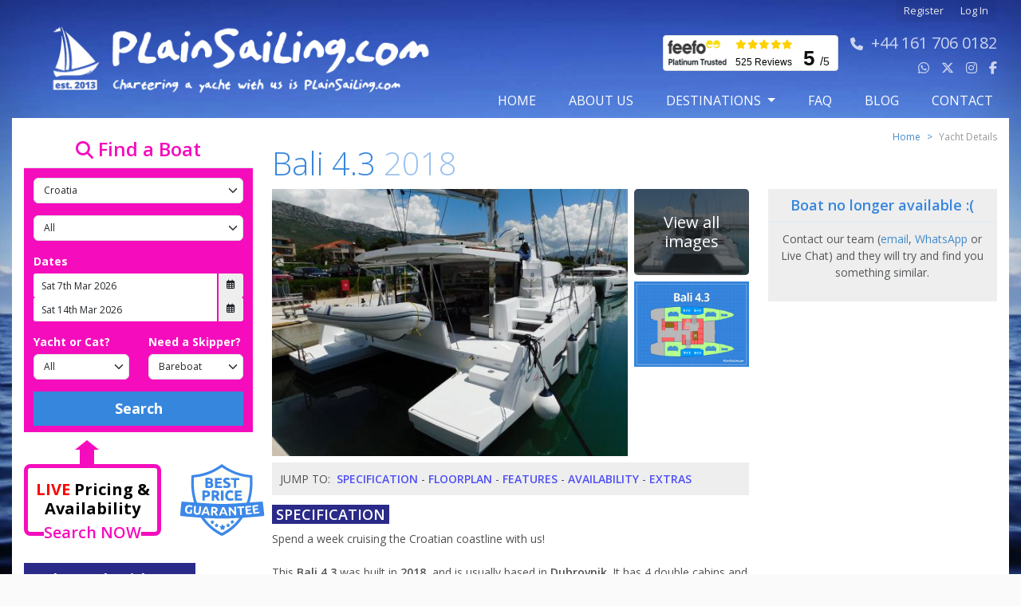

--- FILE ---
content_type: text/html; charset=UTF-8
request_url: https://plainsailing.com/yachts/bali-4-3/1491
body_size: 34767
content:
<!DOCTYPE html>
<html lang="en">

<head>
    <meta charset="utf-8">
<meta name="viewport" content="width=device-width, initial-scale=1, maximum-scale=1">

<title>Catamaran Charter - Bali 4.3 (2018) - Dubrovnik, Croatia - 1491</title>
<meta name="description" content="Charter from Dubrovnik, Croatia - Bali 4.3 (2018)  - Boat 1491 - Spend a week cruising the Croatian coastline in our 2018 Bali 4.3!

She comfortably sleeps eight in four double cabins, with space for an extra two...">


<link rel="apple-touch-icon" sizes="180x180" href=https://plainsailing.com/images/favicon/apple-touch-icon.png>
<link rel="icon" type="image/png" sizes="32x32" href=https://plainsailing.com/images/favicon/favicon-32x32.png>
<link rel="icon" type="image/png" sizes="16x16" href=https://plainsailing.com/images/favicon/favicon-16x16.png>
<link rel="manifest" href=https://plainsailing.com/images/favicon/site.webmanifest>
<link rel="mask-icon" href=https://plainsailing.com/images/favicon/safari-pinned-tab.svg color="#5bbad5">
<meta name="msapplication-TileColor" content="#9f00a7">
<meta name="theme-color" content="#ffffff">
<meta name="format-detection" content="telephone=no" />

<meta name="csrf-token" content="QimjH32z5a2Sv7OjTryyZcDFcC0UG0YcqLFsSees">

    <meta name="robots" content="index, follow" />
    <link rel="canonical" href="https://plainsailing.com/home/404" />

<meta property="og:site_name" content="Plainsailing.com" />
<meta property="og:title" content="Catamaran Charter - Bali 4.3 (2018) - Dubrovnik, Croatia - 1491">
<meta property="og:description" content="Charter from Dubrovnik, Croatia - Bali 4.3 (2018)  - Boat 1491 - Spend a week cruising the Croatian coastline in our 2018 Bali 4.3!

She comfortably sleeps eight in four double cabins, with space for an extra two...">
<meta property="og:url" content="https://plainsailing.com/yachts/bali-4-3/1491" />

<link rel="preload" href="https://plainsailing.com/vendors/bootstrap/css/bootstrap.min.css" as="style" onload="this.onload=null;this.rel='stylesheet'">
<noscript><link rel="stylesheet" href="https://plainsailing.com/vendors/bootstrap/css/bootstrap.min.css"></noscript>
<link rel="preload" as="style" href="https://plainsailing.com/build/assets/jquery-BAOhQnN8.css" /><link rel="stylesheet" href="https://plainsailing.com/build/assets/jquery-BAOhQnN8.css" /><link rel="stylesheet" href="https://plainsailing.com/vendors/swiperjs/css/swiper-bundle.min.css">
<link rel="stylesheet" href="https://cdnjs.cloudflare.com/ajax/libs/font-awesome/6.5.1/css/all.min.css"
    crossorigin="anonymous" referrerpolicy="no-referrer" />

<script src="https://plainsailing.com/vendors/jquery/jquery-3.7.1.min.js"></script>


<script src="https://plainsailing.com/vendors/jquery.datepick/js/jquery.plugin.min.js" defer></script>
<script src="https://plainsailing.com/vendors/jquery.datepick/js/jquery.datepick.min.js" defer></script>
<script src="https://plainsailing.com/vendors/popperjs/js/popper.min.js" defer></script>
<script src="https://plainsailing.com/vendors/bootstrap/js/bootstrap.bundle.min.js" defer></script>
<script src="https://plainsailing.com/vendors/swiperjs/js/swiper-bundle.min.js"></script>

<script src="https://plainsailing.com/vendors/jquery-ui/js/jquery-ui.min.js"></script>



<link rel="modulepreload" href="https://plainsailing.com/build/assets/sidebar-KUqcSbzd.js" /><link rel="modulepreload" href="https://plainsailing.com/build/assets/header-B7JVsCUi.js" /><script type="module" src="https://plainsailing.com/build/assets/sidebar-KUqcSbzd.js"></script><script type="module" src="https://plainsailing.com/build/assets/header-B7JVsCUi.js"></script>

<link rel="stylesheet" href="https://cdn.datatables.net/1.11.5/css/jquery.dataTables.min.css">



    <!-- Include fresco JS files from the vendors folder-->
    <script src="https://plainsailing.com/vendors/fresco/js/fresco.min.js"></script>
    <!-- Include fresco CSS files from the vendors folder-->
    <link rel="stylesheet" href="https://plainsailing.com/vendors/fresco/css/fresco.min.css">
<!-- Include User JS and SCSS -->

<script src="https://plainsailing.com/vendors/infinite-scroll/js/infinite-scroll.pkgd.min.js"></script>

    <!--Start of Tawk.to Script-->
            <script async defer type="text/javascript">
            var Tawk_API = Tawk_API || {},
                Tawk_LoadStart = new Date();
            window.addEventListener('load', function() {
                var s1 = document.createElement("script"),
                    s0 = document.getElementsByTagName("script")[0];
                s1.async = true;
                s1.src = 'https://embed.tawk.to/59b90691c28eca75e461fc92/default';
                s1.charset = 'UTF-8';
                s1.setAttribute('crossorigin', '*');
                s0.parentNode.insertBefore(s1, s0);
            });
        </script>
    <!--End of Tawk.to Script-->


<!-- Global site tag (gtag.js) - Google Analytics -->
<script async src='https://www.googletagmanager.com/gtag/js?id=G-SY702PNZRS'></script>
<script>
    function noMap() {
        // This is your callback function to initialize the map
        // var map = new google.maps.Map(document.getElementById('map'), {
        // center: { lat: -34.397, lng: 150.644 },
        // zoom: 8
        // });
    }
    window.dataLayer = window.dataLayer || [];

    function gtag() {
        dataLayer.push(arguments);
    }
    gtag('js', new Date());
    gtag('config', 'G-SY702PNZRS');
</script>

<!-- Google Tag Manager -->
<script>
    (function(w, d, s, l, i) {
        w[l] = w[l] || [];
        w[l].push({
            'gtm.start': new Date().getTime(),
            event: 'gtm.js'
        });
        var f = d.getElementsByTagName(s)[0],
            j = d.createElement(s),
            dl = l != 'dataLayer' ? '&l=' + l : '';
        j.async = true;
        j.src =
            'https://www.googletagmanager.com/gtm.js?id=' + i + dl;
        f.parentNode.insertBefore(j, f);
    })(window, document, 'script', 'dataLayer', 'GTM-KXPCXRQ');
</script>
<!-- End Google Tag Manager -->





<link rel="preload" as="style" href="https://plainsailing.com/build/assets/user-B9DF2pQt.css" /><link rel="modulepreload" href="https://plainsailing.com/build/assets/user-BYqKWgL8.js" /><link rel="stylesheet" href="https://plainsailing.com/build/assets/user-B9DF2pQt.css" /><script type="module" src="https://plainsailing.com/build/assets/user-BYqKWgL8.js"></script></head>

<body class="ps-body">
    <div class="container ps-container">
        <div class="row justify-content-center">
            <div class="col-12 col=sm-12 col-md-12 col-lg-12 col-xl-12 col-xxl-12">
                <header class="clearfix ps-header">
                    <nav class="navbar navbar-expand-lg p-0 ps-navbar" aria-label="Navbar">
    <div class="container-fluid p-0">
        <a class="navbar-brand" href="/">
                        <img class="d-none d-lg-block ps-website-logo" src="https://plainsailing.com/images/logo/site-logo.webp" alt="Website Logo">
                        <span class="d-block d-lg-none ps-mobile-logo">
                <img class="logo-icon" src="https://plainsailing.com/images/logo/mobile/logo-icon.png" alt="Mobil Logo Icon">
                <img class="logo-text ps-pl-5" src="https://plainsailing.com/images/logo/mobile/logo-text.png" alt="Mobile Logo Text">
            </span>
        </a>
        <button class="navbar-toggler" type="button" data-bs-toggle="collapse" data-bs-target="#navbarSupportedContent" aria-controls="navbarSupportedContent" aria-expanded="false" aria-label="Toggle navigation">
            <span class="navbar-toggler-icon"></span>
        </button>
        <div class="collapse navbar-collapse flex-row align-items-start flex-lg-column align-items-lg-end" id="navbarSupportedContent">
                        <ul id="navigationSecondary" class="navbarlogin list-group list-group-horizontal ps-pr-15">
                <li><a href="/user/register">Register</a></li>
                <li><a href="/login">Log In</a></li>
            </ul>
                                                <div class="d-flex ps-pr-15">
                <div id="block-feefo-reviews-feefo-badge" class="d-none d-lg-block block-feefo-reviews de-feefo ps-pr-10">
                    <a href="https://www.feefo.com/en-US/reviews/plain-sailing?withMedia=false&timeFrame=ALL&displayFeedbackType=BOTH" target="_blank" rel="noopener">

                        <div class="feefo-badge">
                            <img class="service-logo" src="https://plainsailing.com/images/logo/feefo.gif" alt="Feefo Service Rating" width="75" height="35">
                            <div class="badge-stars" width="75" height="14">
                                <i class="feefowidget-star fa-solid fa-star"></i>
                                <i class="feefowidget-star fa-solid fa-star"></i>
                                <i class="feefowidget-star fa-solid fa-star"></i>
                                <i class="feefowidget-star fa-solid fa-star"></i>
                                <i class="feefowidget-star fa-solid fa-star"></i>
                            </div>
                            <div class="review-count"><span itemprop="reviewCount" content="">525 Reviews</div>                            
                                                        <div class="badge-score">
                                <span class="ratingValue" itemprop="ratingValue"
                                    content="5">
                                    5
                                </span>
                                <span class="feefo_max_rating" itemprop="bestRating" content="5">/</span>5
                            </div>

                        </div>
                    </a>
                </div>

                <p id="navigationContact" class="d-none d-lg-block">
                                                <i class="fa fa-phone phone-icon-size"></i><a class="ext" href="tel:+44 161 706 0182"><span>+44 161 706 0182</span>
                        </a>
                                        <br>
                    <a class="ext" style="text-decoration: none;" href="https://wa.me/447753801869" target="_blank" rel="nofollow noopener">
                        <i class="fa-brands fa-whatsapp"></i>
                    </a>
                    <a class="ext" style="text-decoration: none;" href="https://twitter.com/plainsailing" target="_blank" rel="noopener">
                        <i class="fa-brands fa-x-twitter"></i>
                    </a>
                    <a class="ext" style="text-decoration: none;" href="https://instagram.com/plainsailing" target="_blank" rel="noopener">
                        <i class="fa-brands fa-instagram"></i>
                    </a>
                    <a class="ext" style="text-decoration: none;" href="https://facebook.com/Plainsailing" target="_blank" rel="noopener">
                        <i class="fa-brands fa-facebook-f"></i>
                    </a>
                </p>

            </div>
            
            <ul id="navigationPrimary" class="navbar-nav ms-auto mb-2 mb-lg-0">
                <li class="nav-item">
                    <a class="nav-link " aria-current="page" href="https://plainsailing.com">Home</a>
                </li>
                <li class="nav-item">
                    <a class="nav-link " href="https://plainsailing.com/about">about us</a>
                </li>
                <li class="nav-item d-block d-lg-none">
                    <a class="nav-link " href="https://plainsailing.com/destinations">Destinations</a>
                </li>
                <li id="destinationsMenuTrigger" class="nav-item dropdown d-none d-lg-inline ">
                    <a href="#" class="nav-link dropdown-toggle " role="button" data-bs-toggle="dropdown" aria-expanded="false">
                        Destinations
                    </a>
                    <div id="destinationsMenu" class="dropdown-menu ps-m-15 ps-py-0">
                        <div class="swiper destinationsMenuSwiper">
                            <div class="swiper-pagination top-0"></div>
                            <div class="swiper-button-prev ps-swiper-button"></div>
                            <div class="swiper-button-next ps-swiper-button"></div>
                            <div class="swiper-wrapper">
                                                                                                                                                <div class="swiper-slide ps-swiper-slide">
                                            <a class="ps-destination-a" href="/destinations/greece/athens" style="background-image:url('/storage/i/destinationguides/27/athens_s.jpg');">
                                                <span class="ps-destination-title">Athens</span>
                                            </a>
                                        </div>
                                                                                                                                                                                    <div class="swiper-slide ps-swiper-slide">
                                            <a class="ps-destination-a" href="/destinations/croatia/split" style="background-image:url('/storage/i/destinationguides/35/split_s.jpg');">
                                                <span class="ps-destination-title">Split</span>
                                            </a>
                                        </div>
                                                                                                                                                                                    <div class="swiper-slide ps-swiper-slide">
                                            <a class="ps-destination-a" href="/destinations/croatia/dubrovnik" style="background-image:url('/storage/i/destinationguides/39/dubrov_s.jpg');">
                                                <span class="ps-destination-title">Dubrovnik</span>
                                            </a>
                                        </div>
                                                                                                                                                                                    <div class="swiper-slide ps-swiper-slide">
                                            <a class="ps-destination-a" href="/destinations/caribbean/antigua" style="background-image:url('/storage/i/destinationguides/67/ebe65605f8fab1cff9b34da78a48edc2_s.jpg');">
                                                <span class="ps-destination-title">Antigua</span>
                                            </a>
                                        </div>
                                                                                                                                                                                    <div class="swiper-slide ps-swiper-slide">
                                            <a class="ps-destination-a" href="/destinations/montenegro/tivat" style="background-image:url('/storage/i/destinationguides/47/62f9fec9ade45c75a7baa38e19e3dca8_s.jpg');">
                                                <span class="ps-destination-title">Tivat</span>
                                            </a>
                                        </div>
                                                                                                                                                                                    <div class="swiper-slide ps-swiper-slide">
                                            <a class="ps-destination-a" href="/destinations/caribbean/bahamas" style="background-image:url('/storage/i/destinationguides/66/1157f2c1d8657826ed2a32e264ad7365_s.jpg');">
                                                <span class="ps-destination-title">Bahamas</span>
                                            </a>
                                        </div>
                                                                                                                                                                                    <div class="swiper-slide ps-swiper-slide">
                                            <a class="ps-destination-a" href="/destinations/caribbean/grenada" style="background-image:url('/storage/i/destinationguides/69/509b5bfbbd20e1f42c6e86330a573102_s.jpg');">
                                                <span class="ps-destination-title">Grenada</span>
                                            </a>
                                        </div>
                                                                                                                                                                                    <div class="swiper-slide ps-swiper-slide">
                                            <a class="ps-destination-a" href="/destinations/caribbean/british-virgin-islands" style="background-image:url('/storage/i/destinationguides/68/3f18df5533727a5f874b4d17368abc8a_s.jpg');">
                                                <span class="ps-destination-title">British Virgin Islands</span>
                                            </a>
                                        </div>
                                                                                                                                                                                    <div class="swiper-slide ps-swiper-slide">
                                            <a class="ps-destination-a" href="/destinations/croatia/trogir" style="background-image:url('/storage/i/destinationguides/37/8b445d79bb31319eea459c8d47839303_s.jpg');">
                                                <span class="ps-destination-title">Trogir</span>
                                            </a>
                                        </div>
                                                                                                                                                                                    <div class="swiper-slide ps-swiper-slide">
                                            <a class="ps-destination-a" href="/destinations/malta/valletta" style="background-image:url('/storage/i/destinationguides/55/e0680c36e49728f5d381720fbb1357a3_s.jpg');">
                                                <span class="ps-destination-title">Valletta</span>
                                            </a>
                                        </div>
                                                                                                                                                                                    <div class="swiper-slide ps-swiper-slide">
                                            <a class="ps-destination-a" href="/destinations/spain/tenerife" style="background-image:url('/storage/i/destinationguides/61/7577dedd2f679f5adc7559205dfb1cd8_s.webp');">
                                                <span class="ps-destination-title">Tenerife</span>
                                            </a>
                                        </div>
                                                                                                                                                                                    <div class="swiper-slide ps-swiper-slide">
                                            <a class="ps-destination-a" href="/destinations/croatia/biograd" style="background-image:url('/storage/i/destinationguides/40/574f0d75f81966d9104045ffcbe7fce2_s.webp');">
                                                <span class="ps-destination-title">Biograd</span>
                                            </a>
                                        </div>
                                                                                                                                                                                    <div class="swiper-slide ps-swiper-slide">
                                            <a class="ps-destination-a" href="/destinations/croatia/jezera" style="background-image:url('/storage/i/destinationguides/41/dbb45854cbea9466bb1c841de45652a1_s.jpg');">
                                                <span class="ps-destination-title">Jezera</span>
                                            </a>
                                        </div>
                                                                                                                                                                                    <div class="swiper-slide ps-swiper-slide">
                                            <a class="ps-destination-a" href="/destinations/croatia/kastela" style="background-image:url('/storage/i/destinationguides/38/05e0a3b7712e74ee8dd8fd7cf3d126ea_s.jpg');">
                                                <span class="ps-destination-title">Kastela</span>
                                            </a>
                                        </div>
                                                                                                                                                                                    <div class="swiper-slide ps-swiper-slide">
                                            <a class="ps-destination-a" href="/destinations/croatia/pula" style="background-image:url('/storage/i/destinationguides/42/c0ccbeeaffba45f82648e6c11c9184e1_s.jpg');">
                                                <span class="ps-destination-title">Pula</span>
                                            </a>
                                        </div>
                                                                                                                                                                                    <div class="swiper-slide ps-swiper-slide">
                                            <a class="ps-destination-a" href="/destinations/croatia/zadar" style="background-image:url('/storage/i/destinationguides/36/2e6646f0c8c3fb6c168fd3a1badaa803_s.jpg');">
                                                <span class="ps-destination-title">Zadar</span>
                                            </a>
                                        </div>
                                                                                                                                                                                    <div class="swiper-slide ps-swiper-slide">
                                            <a class="ps-destination-a" href="/destinations/greece/corfu" style="background-image:url('/storage/i/destinationguides/32/27f50133e81a144deca48abbed25850a_s.jpg');">
                                                <span class="ps-destination-title">Corfu</span>
                                            </a>
                                        </div>
                                                                                                                                                                                    <div class="swiper-slide ps-swiper-slide">
                                            <a class="ps-destination-a" href="/destinations/greece/kefalonia" style="background-image:url('/storage/i/destinationguides/44/e32b2720885599723cfef4cd1dd38dec_s.jpg');">
                                                <span class="ps-destination-title">Kefalonia</span>
                                            </a>
                                        </div>
                                                                                                                                                                                    <div class="swiper-slide ps-swiper-slide">
                                            <a class="ps-destination-a" href="/destinations/greece/kos" style="background-image:url('/storage/i/destinationguides/31/73607420286e6d0289765c18f874df45_s.jpg');">
                                                <span class="ps-destination-title">Kos</span>
                                            </a>
                                        </div>
                                                                                                                                                                                    <div class="swiper-slide ps-swiper-slide">
                                            <a class="ps-destination-a" href="/destinations/greece/lavrio" style="background-image:url('/storage/i/destinationguides/33/8eaeacac94e859df2c9dd2410b1ad26d_s.jpg');">
                                                <span class="ps-destination-title">Lavrio</span>
                                            </a>
                                        </div>
                                                                                                                                                                                    <div class="swiper-slide ps-swiper-slide">
                                            <a class="ps-destination-a" href="/destinations/greece/lefkas" style="background-image:url('/storage/i/destinationguides/28/0710db5c74db201dafec99cf9106781f_s.jpg');">
                                                <span class="ps-destination-title">Lefkas</span>
                                            </a>
                                        </div>
                                                                                                                                                                                    <div class="swiper-slide ps-swiper-slide">
                                            <a class="ps-destination-a" href="/destinations/greece/preveza" style="background-image:url('/storage/i/destinationguides/43/be08e99aaee1484ba355d5dbf1195dda_s.jpg');">
                                                <span class="ps-destination-title">Preveza</span>
                                            </a>
                                        </div>
                                                                                                                                                                                    <div class="swiper-slide ps-swiper-slide">
                                            <a class="ps-destination-a" href="/destinations/greece/rhodes" style="background-image:url('/storage/i/destinationguides/30/1d185a0461bf7a38323b5e6fd880463d_s.jpg');">
                                                <span class="ps-destination-title">Rhodes</span>
                                            </a>
                                        </div>
                                                                                                                                                                                    <div class="swiper-slide ps-swiper-slide">
                                            <a class="ps-destination-a" href="/destinations/greece/skiathos" style="background-image:url('/storage/i/destinationguides/29/572bceea118bb2eed781debe19f94e6c_s.jpg');">
                                                <span class="ps-destination-title">Skiathos</span>
                                            </a>
                                        </div>
                                                                                                                                                                                    <div class="swiper-slide ps-swiper-slide">
                                            <a class="ps-destination-a" href="/destinations/greece/volos" style="background-image:url('/storage/i/destinationguides/45/f03a8b49739f9ec0a61863536afbfb67_s.jpg');">
                                                <span class="ps-destination-title">Volos</span>
                                            </a>
                                        </div>
                                                                                                                                                                                    <div class="swiper-slide ps-swiper-slide">
                                            <a class="ps-destination-a" href="/destinations/turkey/fethiye" style="background-image:url('/storage/i/destinationguides/57/d993e50e8c727f4a22d035211ceadc11_s.jpg');">
                                                <span class="ps-destination-title">Fethiye</span>
                                            </a>
                                        </div>
                                                                                                                                                                                    <div class="swiper-slide ps-swiper-slide">
                                            <a class="ps-destination-a" href="/destinations/turkey/gocek" style="background-image:url('/storage/i/destinationguides/58/d97cc61dc1f37457de5325158943f8b1_s.webp');">
                                                <span class="ps-destination-title">Göcek</span>
                                            </a>
                                        </div>
                                                                                                                                                                                    <div class="swiper-slide ps-swiper-slide">
                                            <a class="ps-destination-a" href="/destinations/turkey/marmaris" style="background-image:url('/storage/i/destinationguides/56/7faa12cdba0867d910558562a15238da_s.jpg');">
                                                <span class="ps-destination-title">Marmaris</span>
                                            </a>
                                        </div>
                                                                                                                                                                                    <div class="swiper-slide ps-swiper-slide">
                                            <a class="ps-destination-a" href="/destinations/spain/barcelona" style="background-image:url('/storage/i/destinationguides/62/2e890dcdaa3f50114d7867c2bbc45752_s.jpg');">
                                                <span class="ps-destination-title">Barcelona</span>
                                            </a>
                                        </div>
                                                                                                                                                                                    <div class="swiper-slide ps-swiper-slide">
                                            <a class="ps-destination-a" href="/destinations/spain/ibiza" style="background-image:url('/storage/i/destinationguides/59/88ab7494157073fff5ce36da0333d6bc_s.jpg');">
                                                <span class="ps-destination-title">Ibiza</span>
                                            </a>
                                        </div>
                                                                                                                                                                                    <div class="swiper-slide ps-swiper-slide">
                                            <a class="ps-destination-a" href="/destinations/spain/lanzarote" style="background-image:url('/storage/i/destinationguides/60/230ad55c7688a5416b3153bdfa52a28d_s.jpg');">
                                                <span class="ps-destination-title">Lanzarote</span>
                                            </a>
                                        </div>
                                                                                                                                                                                    <div class="swiper-slide ps-swiper-slide">
                                            <a class="ps-destination-a" href="/destinations/spain/palma" style="background-image:url('/storage/i/destinationguides/64/03b78611affbf14a0b48d6cb2e799e23_s.jpg');">
                                                <span class="ps-destination-title">Palma</span>
                                            </a>
                                        </div>
                                                                                                                                                                                    <div class="swiper-slide ps-swiper-slide">
                                            <a class="ps-destination-a" href="/destinations/spain/portocolom" style="background-image:url('/storage/i/destinationguides/63/260f082c3c212e2c1050fcc01533390b_s.jpg');">
                                                <span class="ps-destination-title">Portocolom</span>
                                            </a>
                                        </div>
                                                                                                                                                                                    <div class="swiper-slide ps-swiper-slide">
                                            <a class="ps-destination-a" href="/destinations/france/corsica" style="background-image:url('/storage/i/destinationguides/49/fd8fa6b0d2dce70f18eb4100ea138d50_s.webp');">
                                                <span class="ps-destination-title">Corsica</span>
                                            </a>
                                        </div>
                                                                                                                                                                                    <div class="swiper-slide ps-swiper-slide">
                                            <a class="ps-destination-a" href="/destinations/france/cote-dazur" style="background-image:url('/storage/i/destinationguides/48/ac9ab0278a967cbed305e5189846eb85_s.jpg');">
                                                <span class="ps-destination-title">Cote dAzur</span>
                                            </a>
                                        </div>
                                                                                                                                                                                    <div class="swiper-slide ps-swiper-slide">
                                            <a class="ps-destination-a" href="/destinations/italy/marsala" style="background-image:url('/storage/i/destinationguides/51/7deeedaa3d89d2a82bcf34d632f3e1af_s.jpg');">
                                                <span class="ps-destination-title">Marsala</span>
                                            </a>
                                        </div>
                                                                                                                                                                                    <div class="swiper-slide ps-swiper-slide">
                                            <a class="ps-destination-a" href="/destinations/italy/portorosa" style="background-image:url('/storage/i/destinationguides/52/db0193edf949859f901498363979ddb5_s.jpg');">
                                                <span class="ps-destination-title">Portorosa</span>
                                            </a>
                                        </div>
                                                                                                                                                                                    <div class="swiper-slide ps-swiper-slide">
                                            <a class="ps-destination-a" href="/destinations/italy/salerno" style="background-image:url('/storage/i/destinationguides/53/ae5d10ff1df617e12b6f37fa11551f73_s.jpg');">
                                                <span class="ps-destination-title">Salerno</span>
                                            </a>
                                        </div>
                                                                                                                                                                                    <div class="swiper-slide ps-swiper-slide">
                                            <a class="ps-destination-a" href="/destinations/italy/sardinia" style="background-image:url('/storage/i/destinationguides/54/998349914a967de7b6d755a7f12c00d5_s.jpg');">
                                                <span class="ps-destination-title">Sardinia</span>
                                            </a>
                                        </div>
                                                                                                                                                                                    <div class="swiper-slide ps-swiper-slide">
                                            <a class="ps-destination-a" href="/destinations/italy/tuscany" style="background-image:url('/storage/i/destinationguides/50/6f4972380e65238e1062b747d37554d4_s.jpg');">
                                                <span class="ps-destination-title">Tuscany</span>
                                            </a>
                                        </div>
                                                                                                                                                                                    <div class="swiper-slide ps-swiper-slide">
                                            <a class="ps-destination-a" href="/destinations/england/solent" style="background-image:url('/storage/i/destinationguides/65/48d381d3b1f1e9050887fe9179efee7c_s.jpg');">
                                                <span class="ps-destination-title">Solent</span>
                                            </a>
                                        </div>
                                                                                                                                                                                    <div class="swiper-slide ps-swiper-slide">
                                            <a class="ps-destination-a" href="/destinations/scotland/largs" style="background-image:url('/storage/i/destinationguides/4/f09bd47a01d011c0074bf316d5f4e228_s.jpg');">
                                                <span class="ps-destination-title">Largs</span>
                                            </a>
                                        </div>
                                                                                                </div>

                        </div>
                        <a class="seeAllDestinations view-width text-uppercase" href="https://plainsailing.com/destinations">
                            <i class="fa-solid fa-chevron-right"></i>
                            VIEW ALL DESTINATIONS
                        </a>
                    </div>
                </li>

                <li class="nav-item">
                    <a class="nav-link " href="https://plainsailing.com/faq">FAQ</a>
                </li>
                <li class="nav-item">
                    <a class="nav-link " href="https://plainsailing.com/blog">blog</a>
                </li>
                <li class="nav-item">
                    <a class="nav-link " href="https://plainsailing.com/contact">contact</a>
                </li>
            </ul>
        </div>
    </div>
</nav>
                </header>
                <section>

                                        
                                    </section>

                <div id="mainContent" class="clearfix ps-main-content">
                    <div class="container-fluid">
                        <div class="row">
                                                                            <div
                            class="col-12 col-sm-12 col-md-12 col-lg-3 col-xl-3 col-xx-3 position-relative ps-sidebar">
                                                            <div class="ps-mobile-search-sticky sticky-top">
        <div class="accordion ps-sidebar-accordion ps-mb-10" id="searchToggle">
        <div class="accordion-item">
            <h2 class="accordion-header" id="accordionHeading">
                <button class="accordion-button searchtoggleaccordion-button" type="button" data-bs-toggle="collapse" data-bs-target="#searchCollapse" aria-expanded="true" aria-controls="searchCollapse">
                    <h3 class="ps-searchbar-heading"><i class="fa fa-search"></i> Find a Boat
                    </h3>
                </button>
            </h2>
            <div id="searchCollapse" class="accordion-collapse collapse" aria-labelledby="accordionHeading" data-bs-parent="#searchToggle">
                <div class="accordion-body pb-2">
                    <form class="form-horizontal ps-sidebar-form" id="searchForm" name="searchForm" action="https://plainsailing.com/search" method="post" class="ps-form-search" novalidate="novalidate">
                        <input type="hidden" name="_token" value="QimjH32z5a2Sv7OjTryyZcDFcC0UG0YcqLFsSees" autocomplete="off">                        <div class="form-group ps-mb-15 d-none">
                            <select class="form-select ps-form-select" aria-label="region" placeholder="region" name="region_id" id="search_region_id" required></select>
                        </div>
                        <div class="form-group ps-mb-15">
                            <select class="form-select ps-form-select" aria-label="Country" placeholder="Country" name="country_id" id="search_country_id" required></select>
                        </div>
                        <div class="form-group ps-mb-15">
                            <select class="form-select ps-form-select" aria-label="Port" placeholder="Port" name="port_id" id="search_port_id"></select>
                        </div>

                        
                        <div class="form-group ps-mb-15">
                            <label class="searchform_label_heading form-label ps-form-label" for="charter_type">Dates</label>
                            <div class="ps-date-range">
                                <div class="input-group">
                                    <input type="text" id="date_range_from_human" name="date_range_from_human" value="Sat 7th Mar 2026" class="form-control hasDatepick ps-form-date" autocomplete="off" placeholder="From" />
                                    <input type="hidden" id="date_range_from" name="date_range_from" value="Sat 7th Mar 2026" class="form-control" autocomplete="off" placeholder="From" />
                                    <span class="input-group-addon" id="date_range_from_trigger" style="cursor: pointer;"><i class="fa-regular fa-calendar-days"></i></span>
                                </div>


                                <div class="input-group">
                                    <input type="text" id="date_range_to_human" name="date_range_to_human" value="Sat 14th Mar 2026" class="form-control hasDatepick ps-form-date" autocomplete="off" placeholder="To" />
                                    <input type="hidden" id="date_range_to" name="date_range_to" value="Sat 14th Mar 2026" class="form-control" autocomplete="off" placeholder="To" />
                                    <span class="input-group-addon" id="date_range_to_trigger"><i class="fa-regular fa-calendar-days"></i></span>
                                </div>
                            </div>
                        </div>

                        <div class="form-group row ps-mb-15">
                            <div class="col-6">
                                <label class="searchform_label_heading form-label ps-form-label" for="type">Yacht or Cat?</label>
                                <select id="yacht_type" name="yacht_type" class="form-select ps-form-select yacht_type_admin">
                                    <option value="">All</option>
                                    <option value="Yacht" >
                                        Yacht
                                    </option>
                                    <option value="Catamaran" >
                                        Catamaran
                                    </option>
                                </select>
                            </div>
                            <div class="col-6">
                                <label class="searchform_label_heading form-label ps-form-label" for="charter_type">Need a Skipper?</label>
                                <select id="charter_type" name="charter_type" class="required charter_type_admin form-select ps-form-select">
                                    <option value="bareboat" >
                                        Bareboat
                                    </option>
                                    <option value="skippered" >
                                        Skippered
                                    </option>
                                </select>
                            </div>
                        </div>

                        <div class="form-group">
                            <input type="submit" name="searchSubmit" value="Search" class="btn w-100 border-0 rounded-0 ps-btn-search-submit ps-py-10">
                        </div>
                    </form>
            </div>
        </div>
    </div>
</div>

<div class="arrowstyle d-none d-lg-flex" data-show-mobile-default="0">
    <div class="up-arrow"></div>
    <div class="arrow-bottom"></div>
    <div class="no-padding gallery-padding-bottom home-gallery-image gallery-image-home live-price-box d-flex mb-lg-4 mb-0">
        <!-- Text column -->
        <div class="search-gallery">
            <div class="search-gallery-one"><span>LIVE </span>Pricing &amp; Availability</div>
            <div class="search-gallery-three d-none d-lg-block">Search NOW</div>
        </div>
        <!-- Image column -->
        <div class="ms-4 m-lg-0 ms-lg-4">
            <a href="https://plainsailing.com/blog/best-price-guarantee" class="img-fluid me-2" target="_blank" rel="noopener noreferrer">
                <img src="https://plainsailing.com/images/price-guarantee/price.svg"
                    alt="Best Price Guarantee"
                    class="w-full block ps-height-90 price-images">
            </a>
        </div>
    </div>
</div>
        <div class="d-none d-lg-block">
        <div class="card border-0 ps-sidebar-card">
            <h3 class="card-heading border-remove ps-why-book-withus">
                <span class="ps-sidebar-home">Why Book With Us? </span>
            </h3>
            <div class="card-body ps-book-withus-section">
                <p>Competitive prices, <strong>Exceptional Service</strong></p>
                <p><strong>ONLY</strong> Professional Charter Fleets</p>
                <p>Rated <strong>4.9/5</strong> on Feefo</p>
                <p>Super-low <strong>25%</strong> deposit</p>
            </div>
        </div>
        <div class="ps-mailing-list-signup">
            <div class="en-clr mailing-list ps-mailing-list ps-text-clear">
                <i class="fa fa-fw fa-envelope sidebar-en-icon"></i>
                <span class="sidebar-en-title"> Exclusive offers &amp; news!</span>
                <a class="btn btn-success ps-envelope-btn" href="#" id="mailingListSignUpTrigger">
                    Sign Up
                </a>
            </div>

            <div class="en-email ps-signup-email" id="mailingListSignUpBox" style="display:none">
                <form name="mailingListSignUpForm" class="ps-newsletter-form" id="mailingListSignUpForm" method="post" action="/sign-up">
                    <input type="hidden" name="_token" value="QimjH32z5a2Sv7OjTryyZcDFcC0UG0YcqLFsSees" autocomplete="off">                    <input type="email" name="mailingListSignUpEmailAddress" id="mailingListSignUpEmailAddress" value="" placeholder="Enter email address" class="required ps-newsletter-email">
                    <input type="submit" name="submitMailingListSignUpForm" value="Sign Up" class="btn btn-success ps-envelope-btn">
                </form>
            </div>
        </div>
    </div>
    </div>


<script>
        let ticking = false;
    let lastScrollY = 0;
    let hideBanner = false;

    function handleScroll() {
        let element = document.querySelector(".ps-mobile-search-sticky");
        if (!element) return;
        
        // Check if searchCollapse is expanded - NEVER hide banner
        let searchCollapse = $('#searchCollapse');
        if (searchCollapse.hasClass('show')) {
            $(".ps-mobile-search-sticky .arrowstyle").removeClass("d-none").addClass("d-flex");
            return; // Exit early - always show banner when expanded
        }
        
        let rect = element.getBoundingClientRect();
        let banner = $(".ps-mobile-search-sticky .arrowstyle");
        
        if ($(window).width() < 992) {
            let scrollY = $(window).scrollTop();
            let scrollingDown = scrollY > lastScrollY;
            lastScrollY = scrollY;
            
            // Hide only when: sticky at top + scrolling down + collapse NOT expanded
            if (rect.top <= 10 && scrollingDown) {
                banner.removeClass("d-flex").addClass("d-none");
                hideBanner = true;
            } 
            // Show only when scrolled up significantly
            else if (hideBanner && rect.top > 50) {
                banner.removeClass("d-none").addClass("d-flex");
                hideBanner = false;
            }
        }
    }

    $(window).on("scroll", function () {
        if (!ticking) {
            window.requestAnimationFrame(function() {
                handleScroll();
                ticking = false;
            });
            ticking = true;
        }
    });

    // $.validator.setDefaults({
    //     ignore: [],
    //     debug: false,
    //     success: "valid",
    //     errorElement: "span",
    //     errorClass: 'error',
    //     errorPlacement: function(error, element) {
    //         error.appendTo($('label[for="' + element.attr('id') + '"]'));
    //     },
    //     highlight: function(element) {
    //         $(element).addClass("error");
    //     },
    //     unhighlight: function(element) {
    //         $(element).removeClass("error");
    //     }
    // });

    // jQuery.extend(jQuery.validator.messages, {
    //     required: ''
    // });

    // $.validator.addClassRules("required", {
    //     required: true
    // });

    // $('#searchForm').validate();



    function initMobileLivePricingVisibility() {
        const $arrowBlock = $('.arrowstyle');
        const $searchCollapse = $('#searchCollapse');
        if (!$arrowBlock.length || !$searchCollapse.length) {
            return;
        }

        const mobileQuery = window.matchMedia('(max-width: 991.98px)');
        const showOnMobileByDefault = Number($arrowBlock.data('show-mobile-default')) === 1;

        const applyDesktopVisibility = () => {
            $arrowBlock.removeClass('d-none').addClass('d-lg-flex');
        };

        const applyMobileVisibility = (shouldShow) => {
            if (!mobileQuery.matches) {
                applyDesktopVisibility();
                return;
            }
            if (shouldShow) {
                $arrowBlock.removeClass('d-none').addClass('d-flex');
            } else {
                $arrowBlock.removeClass('d-flex').addClass('d-none');
            }
        };

        const syncVisibilityWithState = () => {
            if (!mobileQuery.matches) {
                applyDesktopVisibility();
                return;
            }
            // Always show on mobile (visibility is now controlled by scroll position via handleScroll)
            applyMobileVisibility(true);
            handleScroll();
        };

        syncVisibilityWithState();

        if (typeof mobileQuery.addEventListener === 'function') {
            mobileQuery.addEventListener('change', syncVisibilityWithState);
        } else if (typeof mobileQuery.addListener === 'function') {
            mobileQuery.addListener(syncVisibilityWithState);
        }

        $searchCollapse.on('shown.bs.collapse', function() {
            applyMobileVisibility(true);
            setTimeout(function() { handleScroll(); }, 50);
        });

        $searchCollapse.on('hidden.bs.collapse', function() {
            // Do not hide on close. Keep it visible (subject to scroll).
            applyMobileVisibility(true);
            setTimeout(function() { handleScroll(); }, 50);
        });
    }

    $(function() {
                        $('#search_port_id').val('4').trigger('change');
        setTimeout(function() {
            $('#search_country_id').val('4').trigger('change');
        }, 500);
        
        // onchange of region, load countries
        // $('#search_port_id' ).on('change', function() {
        let regionID = 4; //$(this).val();
        $.ajax({
            url: '/api/countriesnew.json',
            type: 'POST',
            headers: {
                'X-CSRF-TOKEN': "QimjH32z5a2Sv7OjTryyZcDFcC0UG0YcqLFsSees" // Include the CSRF token in the headers
            },
            data: 'region_id=' + regionID,
            dataType: 'json',
            success: function(json) {
                $('#search_country_id').empty();
                // $('#search_port_id' ).empty();

                if (json.status == 'success') {
                    $.each(json.data, function(index, value) {
                        let s = '<optgroup class="ps-country-region optionGroup" label="' + index + '">';
                        $.each(value, function(i, v) {
                            if (v.id == 3 || v.id == 4) {
                                s += '<option class="country-semi-bold ps-fs-12 optionChild" value="' + v.id + '">' + v.title + '</option>';
                            } else {
                                s += '<option class="ps-fs-12 optionChild" value="' + v.id + '">' + v.title + '</option>';
                            }
                        });

                        s += '</optgroup>';
                        $('#search_country_id').append(s);
                    });


                    if ($('#search_country_id').find('option').length) {
                        let countryId = '';
                        if (countryId !== '') {
                            $('#search_country_id').val(parseInt(countryId));
                        }
                        $('#search_country_id').trigger('change');
                    }
                }
            }
        });

        // });

        let def = '2026-03-07';
        let det = '2026-03-14';

        $('#search_country_id').on('change', function() {
            let countryID = $(this).val() || '4';
            $.ajax({
                url: '/api/airports.json',
                type: 'POST',
                headers: {
                 'X-CSRF-TOKEN': "QimjH32z5a2Sv7OjTryyZcDFcC0UG0YcqLFsSees" // Include the CSRF token in the headers
                },
                data: 'country_id=' + countryID,
                dataType: 'json',
                success: function(json) {
                    $('#search_port_id').empty();
                    if (json.status == 'success') {
                        $('#search_port_id').append($('<option>' + label_all + '</option>').attr('value', ''));
                        let previous_port = 0;
                        $.each(json.data, function(i, port) {
                            if (port.port_count > 1 && port.port_region_id != previous_port) {
                                previous_port = port.port_region_id;
                                if (port.port_region_id && port.port_region_title) {
                                    $('#search_port_id').append($('<option class="optionGroup"></option>').text(port.port_region_title).attr('value', 'main_area' + port.port_region_id));
                                }
                                $('#search_port_id').append($('<option class="optionChild">').text(' - ' + port.title).attr('value', port.id));
                            } else if (port.port_count > 1) {
                                $('#search_port_id').append($('<option class="optionChild">').text(' - ' + port.title).attr('value', port.id));
                            } else {
                                $('#search_port_id').append($('<option class="optionMain">').text(port.title).attr('value', port.id));
                            }
                        });
                        if ($('#search_port_id').find('option').length) {
                            let mainPortId = '';
                            if (mainPortId && $('#search_port_id option[value="' + mainPortId + '"]').length) {
                                // If the session port exists in the new list → select it
                                $('#search_port_id').val(mainPortId);
                            } else {
                                $('#search_port_id').val('');
                            }
                            $('#search_port_id').trigger('change');
                        }

                    } else {
                        // Handle error case if needed
                    }
                }
            });

            // on change country, show friday / saturday based on country OR flexible dates
            let dates = [];
            dates[0] = new Date(def);
            dates[1] = new Date(det);
            let label_all = 'All';
            country_id = $('#search_country_id').val();
            // Only adjust dates for countries with day restrictions (Greece, Croatia, England)
            // For flexible countries (Caribbean, etc.), keep the current selected dates
                        if (country_id == 2) {
                    // England: Friday to Friday
                    if (dates[0].getDay() != '5') {
                        dates[0] = new Date(dates[0].getFullYear(), dates[0].getMonth(), dates[0].getDate() - dates[0].getDay() + 5, 12, 0, 0);
                        dates[1] = new Date(dates[1].getFullYear(), dates[1].getMonth(), dates[1].getDate() - dates[1].getDay() + 5, 12, 0, 0);
                    }
                } else {
                    // Greece, Croatia: Saturday to Saturday
                    if (dates[0].getDay() != '6') {
                        dates[0] = new Date(dates[0].getFullYear(), dates[0].getMonth(), dates[0].getDate() - dates[0].getDay() + 6, 12, 0, 0);
                        dates[1] = new Date(dates[1].getFullYear(), dates[1].getMonth(), dates[1].getDate() - dates[1].getDay() + 6, 12, 0, 0);
                    }
            }
                        // For flexible countries, dates remain unchanged

            $('#date_range_from').val(moment(dates[0]).format('YYYY-MM-DD'));
            $('#date_range_to').val(moment(dates[1]).format('YYYY-MM-DD'));
            $('#date_range_from_human').val(moment(dates[0]).format('ddd Do MMM YYYY'));
            $('#date_range_to_human').val(moment(dates[1]).format('ddd Do MMM YYYY'));
            $('#date_range_from_human').datepick('option', 'defaultDate', $('#date_range_from').val());
            $('#date_range_to_human').datepick('option', 'defaultDate', $('#date_range_from').val());
            $('#date_range_to_human').datepick('option', 'minDate', $('#date_range_from').val());
            // End - on change country, show friday / saturday based on country
        });
        $('#date_range_from_human').datepick({
            dateFormat: $.datepick.W3C,
            defaultDate: def,
            firstDay: 6,
            onDate: noWeekends,
            onClose: function(dates) {
               let country_id = $('#search_country_id').val(); 
                dates[1] = dates[0];
                                if (dates[0].getDay() == '5') { // Friday to Friday booking
                    // Friday to Friday booking (England)
                    dates[1] = new Date(dates[1].getFullYear(), dates[1].getMonth(), dates[1].getDate() + 7, 12, 0, 0);
                } else {
                    // Saturday to Saturday booking (Greece, Croatia)
                    if (dates[0].getDay() != '6') { // Selected date is not Saturday
                        dates[1] = new Date(dates[1].getFullYear(), dates[1].getMonth(), dates[1].getDate() - dates[1].getDay() + 6, 12, 0, 0);
                    } else {
                        dates[1] = new Date(dates[1].getFullYear(), dates[1].getMonth(), dates[1].getDate() + 7, 12, 0, 0);
                    }
                }
                                $('#date_range_from').val(moment(dates[0]).format('YYYY-MM-DD'));
                $('#date_range_to').val(moment(dates[1]).format('YYYY-MM-DD'));
                $('#date_range_to_human').val(moment(dates[1]).format('ddd Do MMM YYYY'));
                $('#date_range_from_human').val(moment(dates[0]).format('ddd Do MMM YYYY'));
                $('#date_range_from_human').datepick('option', 'defaultDate', $('#date_range_from').val());
                $('#date_range_to_human').datepick('option', 'defaultDate', $('#date_range_from').val());
                $('#date_range_to_human').datepick('option', 'minDate', $('#date_range_from').val());
            },
            minDate: '2026-01-31',
                        maxDate: '2027-12-31',
        });

        $('#date_range_to_human').datepick({
            dateFormat: $.datepick.W3C,
            defaultDate: det,
            firstDay: 6,
            onDate: noWeekends,
            onClose: function(dates) {
                let country_id = $('#search_country_id').val();
                
                dates[1] = dates[0];
                                    dates[1] = new Date(dates[1].getFullYear(), dates[1].getMonth(), dates[1].getDate() - dates[1].getDay() + 6, 12, 0, 0);
                                // For Friday and flexible countries, use the selected date as-is

                $('#date_range_to').val(moment(dates[0]).format('YYYY-MM-DD'));
                $('#date_range_to_human').val(moment(dates[0]).format('ddd Do MMM YYYY'));
                $('#date_range_to_human').datepick('option', 'defaultDate', $('#date_range_to').val());
            },
            minDate: '2026-01-31',
                        maxDate: '2027-12-31',
        });

        $('#date_range_from_trigger').css({
            'cursor': 'pointer'
        }).on('click', function() {
            $('#date_range_from_human').focus();
            let country_id = $('#search_country_id').val();
                         if ((country_id == 3) || (country_id == 4))
                $('.datepick').append('<span class="middle">' + 'Looking to book non-Saturday / Shorter / Longer? Please contact us :)' + '</span>');
                    });
        
        $('#date_range_from_human').on('click', function() {
            let country_id = $('#search_country_id').val();
                        if ((country_id == 3) || (country_id == 4))
                if (($('.datepick').find('span.middle').length) == 0)
                    $('.datepick').append('<span class="middle">' + 'Looking to book non-Saturday / Shorter / Longer? Please contact us :)' + '</span>');
                    });
        
        $('#date_range_to_human').on('click', function() {
            let country_id = $('#search_country_id').val();
                        if ((country_id == 3) || (country_id == 4))
                if (($('.datepick').find('span.middle').length) == 0)
                    $('.datepick').append('<span class="middle">' + 'Looking to book non-Saturday / Shorter / Longer? Please contact us :)' + '</span>');
                    });
        
        $('#date_range_to_trigger').css({
            'cursor': 'pointer'
        }).on('click', function() {
            $('#date_range_to_human').focus();
            let country_id = $('#search_country_id').val();
                        if ((country_id == 3) || (country_id == 4))
                $('.datepick').append('<span class="middle">' + 'Looking to book non-Saturday / Shorter / Longer? Please contact us :)' + '</span>');
                    });
        $(function() {
            $("#date_range_from_human").datepick({
                altField: "#date_range_to_human",
                altFormat: ""
            });
        });

        function noWeekends(date) {
            let country_id = $('#search_country_id').val();
            let result = {};
                        if (country_id == 2) {
                result.selectable = (date.getDay() == 5);
            } else {
                result.selectable = (date.getDay() == 6);
            }
                    
            // Add Sunday highlight class without interfering with other logic
            if (date.getDay() == 0) { // Sunday
                result.dateClass = (result.dateClass ? result.dateClass + ' ' : '') + 'sundayhighlight';
            }

            return result;
        }

    });
    $(".search-toggle").click(function() {
        $("#searchBar").toggle();
        $('#arrow').toggleClass('glyphicon glyphicon-chevron-up glyphicon glyphicon-chevron-down'); //RTR ACS 25-02-2020 arrow should be 'v' when it is closed '^'
    });
    $(function() {
        //$(window).resize(function() {
        /*If browser resized, check width again */
        if ($(window).width() <= 1024) {
            $('#date_range_from_human').prop('readonly', true);
            $('#date_range_to_human').prop('readonly', true);
            $('#date_range_from_human').css('background-color', '#fff');
            $('#date_range_to_human').css('background-color', '#fff');
        } else {
            $('#date_range_from_human').prop('readonly', false);
            $('#date_range_to_human').prop('readonly', false);

        }
    });



    //Newsletter sign-up
    $(function() {
        $(window).on('load', function () {
            $('#mailingListSignUpTrigger').on('click', function(e) {
                e.preventDefault();
                if (!$(this).hasClass('on')) {
                    $(this).text('Cancel').addClass('on');
                    $('#mailingListSignUpBox').show();
                    $('.en-clr').hide();
                } else {
                    $(this).text('Sign Up').show().removeClass('on');
                    $('#mailingListSignUpBox').show();
                }
            });
         });
        $('#mailingListSignUpCancel').on('click', function(e) {
            e.preventDefault();
            $('#mailingListSignUpTrigger').text('Sign Up').removeClass('on').show();
            $('#mailingListSignUpBox').hide();

        });

        // Submit mailingListSignUpForm
        $('#mailingListSignUpForm').on('submit', function(e) {
            e.preventDefault();
            let emailField = $('#mailingListSignUpEmailAddress');
            let emailid = emailField.val();
            // Remove existing error messages
            $('#mailingListSignUpForm .text-danger').remove();
            if (emailid == '') {
                $('#mailingListSignUpForm').prepend('<div style="margin-top: 60px;position: absolute;display: inline;" class="text-danger">Enter valid email address</div>');
                return false;
            }
            let routeUrl = '/mailinglistsignup';
            let email = $(this).serialize();
            $.ajax({
                    type: 'POST',
                    url: routeUrl,
                    headers: {
                        'X-CSRF-TOKEN': "QimjH32z5a2Sv7OjTryyZcDFcC0UG0YcqLFsSees" // Include the CSRF token in the headers
                    },
                    data: email,
                    dataType: 'json'
                })
                .done(function() {
                    $('#mailingListSignUpBox').html('<p class="text-success" style="padding: 5px;margin-bottom: 0;text-align: center;">Thanks for signing up to our mailing list!</p>');
                })
                .fail(function(xhr, status, error) {
                    let message;
                    try {
                        message = JSON.parse(xhr.responseText);
                    } catch (e) {
                        message = {
                            data: 'An error occurred. Please try again later.'
                        };
                    }
                    // Remove existing error messages before appending a new one
                    $('#mailingListSignUpForm .text-danger').remove();
                    $('#mailingListSignUpForm').prepend('<div style="margin-top: 40px;position: absolute;display: inline;" class="text-danger">' + message.data + '</div>');
                });
        });
    })

    const referrer = document.referrer; //'https://www.travelmag.com/';
    const urlParams = new URLSearchParams(window.location.search);
    let base_name = '';
    let gclidParam = urlParams.get('gclid');
    // console.log('gclidParam:', gclidParam);
    if (gclidParam == '' || gclidParam == null) {
        gclidParam = '';
    }

    let fbReferrer = 0;
    let fbclidParam = urlParams.get('fbclid');
    if (fbclidParam) {
        console.log('User is coming from a Facebook link');
        fbReferrer = 1;
    }

    if (referrer && referrer !== '') {
        console.log('User came from:', referrer);
        if (referrer.includes('facebook.com')) {
            console.log('User is coming from Facebook');
            fbReferrer = 1;
        }
        $.ajax({
            url: 'https://plainsailing.com/comparereferrersites',
            method: 'POST',
            data: {
                _token: "QimjH32z5a2Sv7OjTryyZcDFcC0UG0YcqLFsSees",
                referrerdetails: referrer
            },
            success: function(response) {
                if (response.status === 'success') {
                    if (response.data.site == 1) {
                        base_name = response.data.name;
                        referrer_id = response.data.id;
                        console.log('base_name:', base_name);
                        if (referrer.startsWith("https://plainsailing.com/")) {
                            console.log('User lands from plainsailing.com or from google search(no ads) ');
                        } else if (fbReferrer == 1) {
                            setCookie('landing_source', 'Facebook', 30);
                            console.log('Facebook referrer :', referrer);
                        } else if (base_name != '' || in_array(referrer, ['https://www.travelmag.com/', 'https://travelmag.com/'])) {
                            $.ajax({
                                url: 'https://plainsailing.com/randomdeviceid',
                                type: 'POST',
                                data: {
                                    _token: "QimjH32z5a2Sv7OjTryyZcDFcC0UG0YcqLFsSees",
                                    'referrerdetails': referrer,
                                    'referrer_id': referrer_id
                                },
                                success: function(response) {
                                    if (response.status === 'success') {
                                        let responseData = '';
                                        if (response.data.landing_source) {
                                            console.log('User previously landed on the site from travelmag');
                                        } else {
                                            // Cookie expires in 30 days
                                            (base_name == '') ? 'Travelmag' : base_name;
                                            setCookie('landing_source', base_name, 30);
                                            setCookie('Device_id', response.data.device_id, 30);
                                            console.log('device_id :', response.data.device_id);
                                        }


                                    }
                                },
                                error: function(xhr, status, error) {
                                    // Handle AJAX request error
                                    // console.error('AJAX request error:', error); commented because this cause the add skipper form error
                                }
                            });
                            console.log('travelmag referrer :', referrer);
                        } else {
                            if (gclidParam != ''){
                            setCookie('landing_source', 'Adwords', 30);
                            console.log('Adwords referrer :', referrer);
                            }
                        }
                    }
                }
            },
            error: function(xhr, status, error) {
                // Handle AJAX request error
                // console.error('AJAX request error:', error);
            }
        });

        setCookie('referrer_site', referrer, 30);

        if (gclidParam != '' && !referrer.startsWith("https://plainsailing.com/") && (!referrer.startsWith("https://www.travelmag.com/") || !referrer.startsWith("https://travelmag.com/"))) {
            $.ajax({
                url: 'https://plainsailing.com/referrerdetails',
                type: 'POST',
                dataType: 'json',
                data: {
                    _token: "QimjH32z5a2Sv7OjTryyZcDFcC0UG0YcqLFsSees",
                    'referrerdetails': referrer
                },
                success: function(response) {
                    if (response.status === 'success') {
                        let responseData = '';
                    }
                },
                error: function(xhr, status, error) {
                    // Handle AJAX request error
                    console.error('AJAX request error:', error);
                }
            });
        }

    } else {
        console.log('User landed directly or referrer not available');
    }

    function setCookie(name, value, days) {
        const expires = new Date();
        expires.setTime(expires.getTime() + days * 24 * 60 * 60 * 1000);
        document.cookie = `${name}=${value};expires=${expires.toUTCString()};path=/`;
    }
</script>
                                                    </div>
                        <div class="col-12 col-sm-12 col-md-12 col-lg-9 col-xl-9 col-xx-9 content">
                                <div class="row d-none d-lg-flex">
        <div class="col-12 col-sm-12 col-md-12 col-lg-12 col-xl-12 col-xxl-12">
            <nav class="d-none d-lg-inline" style="--bs-breadcrumb-divider: '>';" aria-label="breadcrumb">
    <ol class="breadcrumb ps-breadcrumb">
                                <li class="breadcrumb-item"><a href="https://plainsailing.com">Home</a></li>
                                        <li class="breadcrumb-item active">Yacht Details
        </li>
                    </ol>
</nav>
        </div>
    </div>
    <!-- Start Yacht Title -->
    <div class="row">
        <div class="col-12 col-sm-12 col-md-12 col-lg-12 col-xl-12 col-xxl-12" itemscope
            itemtype="https://schema.org/Product">
            <meta name="keywords"
                content="Bali 4.3, 2018, Catamaran, Discount, Season discount, Offer, Yacht for Sailing, Yacht for Rent" />
            <div class="ps-page-haeding d-flex justify-content-between">
                <h1 itemprop="name" class="d-none d-md-inline">Bali 4.3 <span id="search-count"
                    class="ps-search-count ps-text-muted ">2018</span></h1>
                <h1 itemprop="name" class="d-inline d-md-none">Bali 4.3 (2018) <span id="search-count"
                    class="ps-search-count ps-text-muted ">2018</span></h1>
            </div>
        </div>
    </div>
    <!-- End Yacht Title -->

    <form class="ps-form" name="yachtBookingForm" id="yachtBookingForm" method="post" action="/booking">
        <input type="hidden" name="booking_yacht_id" value="1491" />
        <div class="row">
            <div class="col-12 col-sm-12 col-md-12 col-lg-8 col-xl-8 col-xxl-8">
                <div class="row g-2">
                    <!-- Start Yacht Swiper Slider -->
                    <div class="col-9">
                        <div class="swiper yachtSwiper">
                            <div class="swiper-wrapper">
                                                                                                    <div class="swiper-slide">
                                        <img class="img-fluid w-100" id="swiperdivimg"
                                            alt="Bali 4.3" itemprop="image"
                                            src="/storage/i/yacht/1491/e6659a8a09f9816c34a0107da2e935d0_l.jpg" />
                                    </div>
                                                                    <div class="swiper-slide">
                                        <img class="img-fluid w-100" id="swiperdivimg"
                                            alt="Bali 4.3" itemprop="image"
                                            src="/storage/i/yacht/1491/887cb6c6b4cb6ef015e10d3c61512f32_l.jpg" />
                                    </div>
                                                                    <div class="swiper-slide">
                                        <img class="img-fluid w-100" id="swiperdivimg"
                                            alt="Bali 4.3" itemprop="image"
                                            src="/storage/i/yacht/1491/6698691f0a5383b816220b6dcb555d9d_l.jpg" />
                                    </div>
                                                                    <div class="swiper-slide">
                                        <img class="img-fluid w-100" id="swiperdivimg"
                                            alt="Bali 4.3" itemprop="image"
                                            src="/storage/i/yacht/1491/69c0767ead522b2b583c393782baf144_l.jpg" />
                                    </div>
                                                                    <div class="swiper-slide">
                                        <img class="img-fluid w-100" id="swiperdivimg"
                                            alt="Bali 4.3" itemprop="image"
                                            src="/storage/i/yacht/1491/2bf8670c11c3461c67f3003955d5e6d4_l.jpg" />
                                    </div>
                                                                    <div class="swiper-slide">
                                        <img class="img-fluid w-100" id="swiperdivimg"
                                            alt="Bali 4.3" itemprop="image"
                                            src="/storage/i/yacht/1491/81390217371e84d98fb408434bed2359_l.jpg" />
                                    </div>
                                                                    <div class="swiper-slide">
                                        <img class="img-fluid w-100" id="swiperdivimg"
                                            alt="Bali 4.3" itemprop="image"
                                            src="/storage/i/yacht/1491/f2c30038b69d1ce7fb97b244d40dd76f_l.jpg" />
                                    </div>
                                                                    <div class="swiper-slide">
                                        <img class="img-fluid w-100" id="swiperdivimg"
                                            alt="Bali 4.3" itemprop="image"
                                            src="/storage/i/yacht/1491/593699c879ac5e251a12230d79147961_l.jpg" />
                                    </div>
                                                                    <div class="swiper-slide">
                                        <img class="img-fluid w-100" id="swiperdivimg"
                                            alt="Bali 4.3" itemprop="image"
                                            src="/storage/i/yacht/1491/7f50506866de4f26742d47efe6459843_l.jpg" />
                                    </div>
                                                                    <div class="swiper-slide">
                                        <img class="img-fluid w-100" id="swiperdivimg"
                                            alt="Bali 4.3" itemprop="image"
                                            src="/storage/i/yacht/1491/184122ae49f2bac287432408952879f3_l.jpg" />
                                    </div>
                                                                    <div class="swiper-slide">
                                        <img class="img-fluid w-100" id="swiperdivimg"
                                            alt="Bali 4.3" itemprop="image"
                                            src="/storage/i/yacht/1491/04973a05761e7ced17647ac24fc6e7a0_l.jpg" />
                                    </div>
                                                                    <div class="swiper-slide">
                                        <img class="img-fluid w-100" id="swiperdivimg"
                                            alt="Bali 4.3" itemprop="image"
                                            src="/storage/i/yacht/1491/604372f54e1bad0b82a142cc359ee519_l.jpg" />
                                    </div>
                                                                    <div class="swiper-slide">
                                        <img class="img-fluid w-100" id="swiperdivimg"
                                            alt="Bali 4.3" itemprop="image"
                                            src="/storage/i/yacht/1491/23427aa66638df54866659d47d850a7d_l.jpg" />
                                    </div>
                                                                    <div class="swiper-slide">
                                        <img class="img-fluid w-100" id="swiperdivimg"
                                            alt="Bali 4.3" itemprop="image"
                                            src="/storage/i/yacht/1491/313e8b3174038f32a6ffc407f7be89f0_l.jpg" />
                                    </div>
                                                                    <div class="swiper-slide">
                                        <img class="img-fluid w-100" id="swiperdivimg"
                                            alt="Bali 4.3" itemprop="image"
                                            src="/storage/i/yacht/1491/08e91e013df7908116946b03e3f16165_l.jpg" />
                                    </div>
                                                            </div>
                        </div>
                    </div>
                    <!-- End Yacht Swiper Slider -->
                    <div class="col-3 view-floor">
                        <div class="row g-2">
                            <!-- Start View all images -->
                            <div class="col-12">
                                
                                <div class="card border-0 rounded-0 text-bg-dark" id="view" type="button">
                                                                            <img class="card-img img-fluid if" id="viewdivimg"
                                            alt="Bali 4.3"
                                            src="/storage/i/yacht/1491/887cb6c6b4cb6ef015e10d3c61512f32_el.jpg" />
                                                                        <div class="card-img-overlay bg-dark d-flex justify-content-center align-items-center"
                                        style="--bs-bg-opacity: .7;">
                                        <h5 class="card-title mb-0 fw-normal text-center" id="viewimg">
                                            View all images
                                        </h5>
                                    </div>
                                </div>
                                <div id="image-container" style="display: none;"></div>
                            </div>
                            <!-- End View all images -->

                            <!-- Start Floorplan images -->
                            <div class="col-12 floor-plan">
                                                                    
                                                                            <div class="col-xs-12 floor_plan_section" style="padding: 0;">
                                            <a href="#floorplans">
                                                <img class="galleryImage floor_image img-fluid" id="floor-img"
                                                    alt="Floor Image of Bali 4.3"
                                                    src="https://plainsailing.com/storage/i/yacht/1491/b56599155bf34546d225ca1bb1fe0c24_l.jpg" />
                                            </a>
                                        </div>
                                                                                                        </div>
                                <!-- End Floorplan images -->
                                <!-- Start Yacht Technical Icon -->
                                <div class="col-12 d-flex flex-wrap icon-section-yacht-view mt-md-3">
                                                                                                                
                                    
                                                                                                                                                                                        </div>
                                <!-- End Yacht Technical Icon -->
                            </div>
                        </div>
                    </div>
                    <div class="col-12 ps-sidebar ps-booking-now-button d-block d-lg-none">
                        <div class="sticky-top">
                            <div class="bookingnow_space">
                                                                    <a href="#availability"
                                        class="btn text-decoration-none ps-btn-success w-100 ps-p-10 book_now_mob">Check
                                        Availability</a>
                                                            </div>
                        </div>
                    </div>

                    <div>
                        <div class="col-md-4 col-sm-6 d-flex d-block d-md-none p-0">
                            <div class="d-flex align-items-center justify-content-center bg-white">
                                <a href="https://plainsailing.com/blog/best-price-guarantee" class="img-fluid me-1 me-lg-3 ms-2 ms-lg-0" target="_blank" rel="noopener noreferrer">
                                    <img src="https://plainsailing.com/images/price-guarantee/price-logo.webp" 
                                        alt="Best Price Guarantee" 
                                        class="img-fluid me-2 ps-width50 ">
                                </a>
                                <div class="price-text ps-font-size-12">
                                    <div class="price-message mb-1 d-md-block d-none">
                                        We will match any price you find online
                                    </div>
                                    <div class="price-message d-md-none d-block">
                                        We will match any price
                                    </div>
                                    You get our
                                    <span>
                                        <img src="https://plainsailing.com/images/price-guarantee/5stars.gif" 
                                            alt="Customer Service" 
                                            class="price-text-logo ps-width-50">
                                    </span>
                                    Customer Service (for free)
                                </div>
                            </div>  
                        </div>
                    </div>
                    <div class="row">
                        <!-- Start JUMP TO -->
                        <div class="col-12">
                            <div class="ps-yachts-page-tabs mb-2 mt-2">
                                JUMP TO:&nbsp;&nbsp;<a href="#specification">Specification</a> - <a
                                    href="#floorplans">Floorplan</a> - <a href="#inventory">Features</a> - <a
                                    href="#availability">Availability</a> - <a href="#extras">Extras</a>
                            </div>
                        </div>
                        <!-- End JUMP TO -->

                        <!-- Start Specification -->
                        <div class="col-12">
                            <div class="ps-tab-panes ps-mb-35" id="specification">
                                <h4><span class="ps-yacht-page-headings">Specification</span></h4>
                                                                    <div class="cmsOutput">
                                        Spend a week cruising the Croatian coastline with us!<br><br>This<strong> Bali 4.3 </strong>was built in <strong>2018</strong>, and is usually based in <strong>Dubrovnik</strong>. It has 4 double cabins and 2 skipper cabins, as well as space for 2 more in the saloon, for a maximum of 12 people, and comes with Electric winches and TV / DVD Player.<br><br>The Charter Fee includes First Night in Marina (optional), Last Night in Marina (required), Bed Linen, Towels, and we can easily add other extras and/or transfers - just ask!&nbsp; Here are the <a href="https://plainsailing.com/blog/whats-included-in-the-charter-price" target="_blank">other costs you need to think about</a>...<br><br><em>PlainSailing.com offer unbeatable customer service (we&rsquo;re <a href="https://www.feefo.com/en-US/reviews/plain-sailing?withMedia=false&amp;timeFrame=ALL&amp;displayFeedbackType=BOTH" target="_blank">5/5 on Feefo</a>), and we won&rsquo;t be beaten on price &ndash; book this boat now or LiveChat / <a href="https://plainsailing.com/contact" target="_blank">contact us</a> to discuss your perfect boat.</em><br><br>
                                    </div>
                                                            </div>
                            <div class="row">
                                <div class="col-lg-6">
                                    <h5 class="ps-yacht-parameters">Accommodation</h5>
                                    <table class="table table-condensed ps-table">
                                        <tbody>
                                                                                                                                            <tr>
                                                    <td class="fw-normal">
                                                        Cabins
                                                    </td>
                                                    <td class="text-end">4 + 2</td>
                                                </tr>
                                            
                                                                                            <tr>
                                                    <td class="fw-normal">
                                                        Bathrooms
                                                    </td>
                                                    <td class="text-end">4</td>
                                                </tr>
                                            
                                                                                            <tr>
                                                    <td class="fw-normal">
                                                        Max People
                                                    </td>
                                                    <td class="text-end">12</td>
                                                </tr>
                                                                                    </tbody>
                                    </table>
                                </div>
                                <div class="col-lg-6">
                                    <h5 class="ps-yacht-parameters">Dimensions</h5>
                                    <table class="table table-condensed ps-table">
                                        <tbody>
                                                                                            <tr>
                                                                                                        <td class="fw-normal">
                                                        Length
                                                    </td>
                                                    <td class="text-end">43 ft / 13.10 m</td>
                                                </tr>
                                            
                                                                                            <tr>
                                                    <td class="fw-normal">
                                                        Width
                                                    </td>
                                                    <td class="text-end">7.12 m</td>
                                                </tr>
                                            
                                                                                            <tr>
                                                    <td class="fw-normal">
                                                        Draft
                                                    </td>
                                                    <td class="text-end">1.20 m</td>
                                                </tr>
                                                                                    </tbody>
                                    </table>
                                </div>
                            </div>
                        </div>
                        <!-- End Specification -->

                        <!-- Start Floor Plans -->
                        <div class="col-12">
                            <div class="ps-tab-panes ps-mb-35" id="floorplans">
                                <h4><span
                                        class="ps-yacht-page-headings">Floorplan</span>
                                </h4>
                                <div class="row">
                                                                                                                                                                    <div class="col-12">
                                                <img class="galleryImage img-fluid w-100" alt="Floorplan img"
                                                    src="https://plainsailing.com/storage/i/yacht/1491/b56599155bf34546d225ca1bb1fe0c24_l.jpg" />
                                            </div>
                                                                                                            </div>
                            </div>
                        </div>
                        <!-- End Floor Plans -->

                        <!-- Start Features -->
                        <div class="col-12">
                            <div class="ps-tab-panes ps-mb-35" id="inventory">
                                <h4><span
                                        class="ps-yacht-page-headings">Features</span>
                                </h4>
                                
                                                                    <div class="row ps-yacht-features">
                                        <div class="col-sm-6">
                                                                                            <div class="feature">
                                                                                                            <h4 class="ps-yacht-parameters feature_category_title">
                                                            Sailing
                                                        </h4>
                                                        <ul id='sailing'>
                                                                                                                                                                                                                                                                                                                                            <li>Main Sail: Battened</li>
                                                                                                                                                                                                                                                                                                                                                                                                                                                                                <li>Genoa: Furling</li>
                                                                                                                                                                                                                                                                                                                                                                                                                                                                                <li>Electric winches</li>
                                                                                                                                                                                                                                                                                                                                                                                                                                                                                <li>Electric Windlass</li>
                                                                                                                                                                                                                                                                                                                                                                                                                                                                                <li>Single Steering Wheel</li>
                                                                                                                                                                                                                                                                                                                                                                                                                                                                                <li>2 Halyard Winches</li>
                                                                                                                                                                                                                                                                                                                                                                                                                                                                                <li>2 Genoa Winches</li>
                                                                                                                                                                                                                                                                                                                                                                                                                                                                                <li>Sailing Charts &amp; Compasses</li>
                                                                                                                                                                                                                                                                                                                                                                                                                                                                                <li>GPS Plotter</li>
                                                                                                                                                                                                                                                                                                                                                                                                                                                                                <li>Instruments on Deck</li>
                                                                                                                                                                                                                                                                                                                                                                                                                                                                                <li>Auto-pilot</li>
                                                                                                                                                                                                                                                                                                                                                                                                                                                                                                                                                                                                                                                                                                                                                                                                                                                                                                                                                                                                                                                                                                                                                                                                                                                                                                                                                                                                                                                                                                                                                                                                                                                                                                                                                                                                                                                                                                                                                                                                                                                                                                                                                                                                                                                                                                                                                                                                                                                    </ul>
                                                    
                                                                                                            <h4 class="ps-yacht-parameters feature_category_title">
                                                            Entertainment
                                                        </h4>
                                                        <ul id='entertainment'>
                                                                                                                                                                                                                                                                                                                                                                                                                                                                                                                                                                                                                                                                                                                                                                                                                                                                                                                                                                                                                                                                                                                                                                                                                                                                                                                                                                                                                                                                                                                                                                                                                                                                                                                                                                                                                                                                                                                                                                                                                                                                                                                                                                                                                                                                                                                                                                                                                                                                                                                                        <li>Music / Radio Player</li>
                                                                                                                                                                                                                                                                                                                                                                                                                                                                                <li>TV / DVD Player</li>
                                                                                                                                                                                                                                                                                                                                                                                                                                                                                                                                                                                                                                                                                                                                                                                                                                                                                                                                                                                                                                                                                                                                                                                                                                                                                                                                                                                                                    </ul>
                                                    
                                                                                                            <h4 class="ps-yacht-parameters feature_category_title">
                                                            Other kit
                                                        </h4>
                                                        <ul id='otherkit'>
                                                                                                                                                                                                                                                                                                                                                                                                                                                                                                                                                                                                                                                                                                                                                                                                                                                                                                                                                                                                                                                                                                                                                                                                                                                                                                                                                                                                                                                                                                                                                                                                                                                                                                                                                                                                                                                                                                                                                                                                                                                                                                                                                                                                                                                                                                                                                                                                                                                                                                                                                                                                                                                                                                                                                                                                <li>Inverter</li>
                                                                                                                                                                                                                                                                                                                                                                                                                                                                                                                                                                                                                                                                                                                                                                                                                                                                                                                                                                                                                                                                                                                                                                                                                                                                                        </ul>
                                                    
                                                                                                            <h4 class="ps-yacht-parameters feature_category_title">
                                                            Additional Features
                                                        </h4>
                                                        <ul id='additional-features'>
                                                                                                                            <li>Electric winches</li>
                                                                                                                    </ul>
                                                                                                    </div>
                                                                                    </div>

                                        <div class="col-sm-6">
                                                                                            <h4 class="ps-yacht-parameters feature_category_title">
                                                    Comfort
                                                </h4>
                                                <ul id='comfort'>
                                                    
                                                    
                                                                                                                                                                                                                                                                                                                                                                                                                                                                                                                                                                                                                                                                                                                                                                                                                                                                                                                                                                                                                                                                                                                                                                                                                                                                                                                                                                                                                                                                                                                                                                                                                                                                                                                                                                                                                                                                                                                                                                                                                                                                                                                                                                                        <li>Skipper Cabin
                                                                </li>
                                                                                                                                                                                                                                                                                                                                                                                                                                                                            <li>Fully equipped Galley / Kitchen
                                                                </li>
                                                                                                                                                                                                                                                                                                                                                                                                                                                                            <li>Gas Hobs
                                                                </li>
                                                                                                                                                                                                                                                                                                                                                                                                                                                                            <li>Fridge
                                                                </li>
                                                                                                                                                                                                                                                                                                                                                                                                                                                                            <li>Bimini
                                                                </li>
                                                                                                                                                                                                                                                                                                                                                                                                                                                                            <li>Electric toilets
                                                                </li>
                                                                                                                                                                                                                                                                                                                                                                                                                                                                                                                                                                                                                                                                                                                                                                                                                                                                                                                                                                                                                                                                                                                                                                                                                                                                                                                                                                                                                                                                                                                                                                                                                                                                                                                                                                                                                                                                                                                                                                                                        
                                                                                                                                                                                                                                                                                                                                                            <li>Towels
                                                                                                                                             included
                                                                                                                                    </li>
                                                                                                                                                                                                                                                                                                            <li>Bed Linen
                                                                                                                                             included
                                                                                                                                    </li>
                                                                                                                                                                                                                                                                                                            <li>First Night in Marina (optional)
                                                                                                                                    </li>
                                                                                                                                                                                                                                                                                                            <li>Last Night in Marina (required)
                                                                                                                                    </li>
                                                                                                                                                                                                                        </ul>
                                            
                                                                                            <h4 class="ps-yacht-parameters feature_category_title">
                                                    Safety
                                                </h4>
                                                <ul class="ps-pl-40" id='safety'>
                                                                                                                                                                                                                                                                                                                                                                                                                                                                                                                                                                                                                                                                                                                                                                                                                                                                                                                                                                                                                                                                                                                                                                                                                                                                                                                                                                                                                                                                                                                                                                                                                                                                                                                                                                                                                                                                                                                                                                                                                                                                                                                                                                                                                                                                                                                                                                                                                                                                                                                                                    <li>Dinghy / Tender (with oars)</li>
                                                                                                                                                                                                                                                                                                                                                                                                                        <li>VHF Radio</li>
                                                                                                                                                                                                                                                                                                                                                                                                                        <li>First Aid Kit</li>
                                                                                                                                                                                                                                                                                                                                                                                                                        <li>Fire Extinguisher</li>
                                                                                                                                                                                                                                                                                                                                                                                                                        <li>Fire Blanket</li>
                                                                                                                                                                                                                                                                                                                                                                                                                        <li>Life jackets</li>
                                                                                                                                                                                                                                                                                                                                                                                                                        <li>Safety Life Lines</li>
                                                                                                                                                                                                                                                                                                                                                                                                                        <li>Emergency Toolbox</li>
                                                                                                                                                                                                                        </ul>
                                            
                                        </div>
                                    </div>
                                                            </div>
                        </div>
                        <!-- End Features -->

                        <div class="col-12">
                            <div class="ps-tab-panes ps-mb-35" id="availability">
                                <h4><span class="ps-yacht-page-headings">Availability</span></h4>
                                <p>Select your dates and the price will load automatically.</p>
                                <div id="bookingCalendar" class="hasDatepick ps-datepick-booking">
                                    Loading availability calendar...
                                </div>
                            </div>
                        </div>
                        <!-- Extras start -->
                        <div class="col-12">
                                                        <div class="ps-tab-panes ps-mb-35" id="extras">
                                <h4><span class="ps-yacht-page-headings">Extras</span></h4>
                                                                                                        <div class="table-responsive">
                                        <table class="table align-middle table-borderless ps-extras-table">
                                            <thead class="border-bottom">
                                                <tr>
                                                    <th colspan="2"></th>
                                                    <th class="ps-price-per-person">
                                                        <div class="text-muted">Price</div> per person
                                                    </th>
                                                    <th class="ps-price-per-person">
                                                        <div class="text-muted">Price</div> per boat
                                                    </th>
                                                </tr>
                                            </thead>
                                            <tbody id="extras-table">
                                                
                                                                                                    <tr order="0" class="extra-order">
                                                        <td>Transit Log (inc cleaning)</td>
                                                        <td>
                                                            <button type="button"
                                                                class="btn ps-btn-danger obligatory-btn">Obligatory</button>
                                                        </td>
                                                        <td></td>
                                                        <td>
                                                            <div class="form-check ps-extra-label d-flex align-items-center">
                                                                <input
                                                                    class="form-check-input bookingtransitOption bookingExtraOption mb-1 me-1"
                                                                    type="radio"
                                                                    value="360"
                                                                    data-price="360"
                                                                    name="bookingTransitLog" id="bookingTransitLog" checked>
                                                                <label class="form-check-label fw-semibold"
                                                                    for="bookingTransitLog">
                                                                    €360
                                                                </label>
                                                            </div>
                                                        </td>
                                                    </tr>
                                                
                                                
                                                
                                                                                                                                                                                                                                                                                                                        <tr order="1" class="extra-order">
                                                                                                                                                                                        <td class="title-no-space">
                                                                                                                                            First Night in Marina (optional)
                                                                                                                                    </td>
                                                                                                                                    <td><button type="button"
                                                                            class="btn ps-btn-success included-btn">Included</button>
                                                                    </td>
                                                                                                                                                                                                    <td></td>
                                                                                                                                                                                                    <td>
                                                                        <div class="form-check d-flex align-items-center">
                                                                            <input
                                                                                class="form-check-input bookingExtraOption bookingExtraPerBoat booking_extras mb-1 me-1"
                                                                                id="first_night_in_marina_optional"
                                                                                name="bookingExtras[34]"
                                                                                type="radio" value="per_boat"
                                                                                data-price="0.00"
                                                                                data-extra-id="34"
                                                                                data-extra-person_r_boat="3"
                                                                                data-extra-key="first_night_in_marina_optional"
                                                                                data-extra-title="First Night in Marina (optional)"
                                                                                checked data-extra=&quot;required_extra&quot;
                                                                                 />

                                                                            <label
                                                                                class="form-check-label extra-label fw-semibold"
                                                                                for="first_night_in_marina_optional">
                                                                                                                                                                                                                                                    Included
                                                                                                                                                            </label>
                                                                        </div>
                                                                    </td>
                                                                                                                                                                                    </tr>
                                                                                                                                                                                                                                                                                                                            <tr order="2" class="extra-order">
                                                                                                                                                                                        <td class="title-no-space">
                                                                                                                                            Last Night in Marina (required)
                                                                                                                                    </td>
                                                                                                                                    <td><button type="button"
                                                                            class="btn ps-btn-success included-btn">Included</button>
                                                                    </td>
                                                                                                                                                                                                    <td></td>
                                                                                                                                                                                                    <td>
                                                                        <div class="form-check d-flex align-items-center">
                                                                            <input
                                                                                class="form-check-input bookingExtraOption bookingExtraPerBoat booking_extras mb-1 me-1"
                                                                                id="last_night_in_marina_required"
                                                                                name="bookingExtras[48]"
                                                                                type="radio" value="per_boat"
                                                                                data-price="0.00"
                                                                                data-extra-id="48"
                                                                                data-extra-person_r_boat="3"
                                                                                data-extra-key="last_night_in_marina_required"
                                                                                data-extra-title="Last Night in Marina (required)"
                                                                                checked data-extra=&quot;required_extra&quot;
                                                                                 />

                                                                            <label
                                                                                class="form-check-label extra-label fw-semibold"
                                                                                for="last_night_in_marina_required">
                                                                                                                                                                                                                                                    Included
                                                                                                                                                            </label>
                                                                        </div>
                                                                    </td>
                                                                                                                                                                                    </tr>
                                                                                                                                                                                                                                                                                                                            <tr order="3" class="extra-order">
                                                                                                                                                                                        <td class="title-no-space">
                                                                                                                                            Bed Linen
                                                                                                                                    </td>
                                                                                                                                    <td><button type="button"
                                                                            class="btn ps-btn-success included-btn">Included</button>
                                                                    </td>
                                                                                                                                                                                                    <td>
                                                                        <div class="form-check d-flex align-items-center">
                                                                            <input
                                                                                class="form-check-input bookingExtraOption bookingExtraPerPerson booking_extras mb-1 me-1"
                                                                                id="bed_linen"
                                                                                name="bookingExtras[7]"
                                                                                type="radio" value="per_person"
                                                                                data-price="0.00"
                                                                                data-extra-id="7"
                                                                                data-extra-person_r_boat="1"
                                                                                data-extra-key="bed_linen"
                                                                                data-extra-title="Bed Linen"
                                                                                checked data-extra=&quot;required_extra&quot;
                                                                                 />
                                                                            <label
                                                                                class="extra-label fw-semibold form-check-label"
                                                                                for="bed_linen">
                                                                                                                                                                    Included
                                                                                                                                                            </label>
                                                                        </div>
                                                                    </td>
                                                                                                                                                                                                    <td></td>
                                                                                                                                                                                    </tr>
                                                                                                                                                                                                                                                                                                                            <tr order="4" class="extra-order">
                                                                                                                                                                                        <td class="title-no-space">
                                                                                                                                            Towels
                                                                                                                                    </td>
                                                                                                                                    <td><button type="button"
                                                                            class="btn ps-btn-success included-btn">Included</button>
                                                                    </td>
                                                                                                                                                                                                    <td>
                                                                        <div class="form-check d-flex align-items-center">
                                                                            <input
                                                                                class="form-check-input bookingExtraOption bookingExtraPerPerson booking_extras mb-1 me-1"
                                                                                id="towels"
                                                                                name="bookingExtras[5]"
                                                                                type="radio" value="per_person"
                                                                                data-price="0.00"
                                                                                data-extra-id="5"
                                                                                data-extra-person_r_boat="1"
                                                                                data-extra-key="towels"
                                                                                data-extra-title="Towels"
                                                                                checked data-extra=&quot;required_extra&quot;
                                                                                 />
                                                                            <label
                                                                                class="extra-label fw-semibold form-check-label"
                                                                                for="towels">
                                                                                                                                                                    Included
                                                                                                                                                            </label>
                                                                        </div>
                                                                    </td>
                                                                                                                                                                                                    <td></td>
                                                                                                                                                                                    </tr>
                                                                                                    
                                                                                                                                                                                                                                                                                    <tr order="5" class="extra-order">
                                                                <td class="title-no-space navily-vertical">
                                                                                                                                            Navily Premium
                                                                                                                                                                                                                <a href="https://plainsailing.com/blog/free-navily-com-premium-with-each-booking"
                                                                            target="_blank">
                                                                            <i class="fa-solid fa-circle-info ms-1 text-secondary"
                                                                                data-bs-toggle="tooltip"
                                                                                data-bs-placement="top"
                                                                                data-bs-title="Global Extras"
                                                                                title="FREE Navily Premium! Click to read more."></i>
                                                                        </a>
                                                                                                                                    </td>
                                                                <td>
                                                                    <button type="button"
                                                                        class="btn ps-btn-success included-btn">Included</button>
                                                                </td>
                                                                <td></td>
                                                                <td>
                                                                    <div class="form-check d-flex align-items-center">
                                                                        <input
                                                                            class="form-check-input bookingExtraOption bookingExtraPerBoat booking_extras mb-1 me-1"
                                                                            id="navily_premium"
                                                                            checked="checked"
                                                                            name="booking_global_extras[3]"
                                                                            type="radio" value="per_boat"
                                                                            data-price="0"
                                                                            data-extra-id="3"
                                                                            data-extra-person_r_boat="3"
                                                                            data_show_info="1"
                                                                            data_info_link="https://plainsailing.com/blog/free-navily-com-premium-with-each-booking"
                                                                            data_hover="FREE Navily Premium! Click to read more."
                                                                            data-extra-key="navily_premium"
                                                                            data-extra-title="Navily Premium" />
                                                                        <label class="form-check-label extra-label fw-semibold"
                                                                            for="navily_premium">
                                                                            Included
                                                                        </label>
                                                                    </div>
                                                                </td>
                                                            </tr>
                                                                                                                                                            
                                                                                                    <tr class="yachts-extra-border border-bottom">
                                                        <td></td>
                                                        <td></td>
                                                        <td></td>
                                                        <td></td>
                                                    </tr>
                                                                                                                                                                                                                                                                    <tr order="6" class="extra-order">
                                                            <td>
                                                                Deposit Insurance

                                                                    <a href="https://plainsailing.com/blog/we-now-offer-security-deposit-insurance" target="_blank"><i class="fa-solid fa-circle-info ms-1 text-secondary" data-bs-toggle="tooltip" data-bs-placement="top" data-bs-title="Click to read about our Security Deposit Insurance"title="Click to read about our Security Deposit Insurance"></i></a>
                                                                                                                            </td>
                                                            <td>
                                                                <label class="extra-label fw-semibold form-check-label"
                                                                    for="Deposit Insurance">
                                                                    <div type="button" class="btn ps-btn-secondary none-btn">
                                                                        <input
                                                                            class="bookinginsuranceOption bookinginsuranceOptionNotRequired form-check-input mt-0"
                                                                            id="Deposit Insurance"
                                                                            value="0" data-price="0"
                                                                            name="bookingInsurance" type="radio" checked />
                                                                        None
                                                                        </button>
                                                                </label>
                                                            </td>
                                                            <td></td>
                                                            <td>
                                                                <div class="form-check d-flex align-items-center">
                                                                    <input
                                                                        class="bookinginsuranceOption bookinginsuranceOptionNotRequired booking_extras form-check-input mb-1 me-1"
                                                                        id="225" name="bookingInsurance"
                                                                        value="225"
                                                                        data-price="225"
                                                                        type="radio" />
                                                                    <label class="form-check-label extra-label fw-semibold"
                                                                        for="225">
                                                                        €225
                                                                    </label>
                                                                </div>
                                                            </td>
                                                        </tr>
                                                                                                                                                                                                        
                                                    <tr order="7" class="extra-order">
                                                                                                                    <td class="title-no-space">
                                                                                                                                    Outboard Motor
                                                                                                                            </td>
                                                                                                                            <td>
                                                                    <label class="extra-label fw-semibold form-check-label">
                                                                        <div type="button"
                                                                            class="btn ps-btn-secondary none-btn">
                                                                            <input
                                                                                class="bookingExtraOption bookingExtraOptionNotRequired form-check-input mt-0"
                                                                                type="radio"
                                                                                name="bookingExtras[4]"
                                                                                value="0" data-price="0"
                                                                                checked=&quot;checked&quot; />
                                                                            None
                                                                            </button>
                                                                    </label>
                                                                </td>
                                                                                                                        <td></td>
                                                            <!-- per boat column -->
                                                                                                                            <td>
                                                                    <div class="form-check d-flex align-items-center">
                                                                        <input
                                                                            class="form-check-input bookingExtraOption bookingExtraPerBoat booking_extras mb-1 me-1"
                                                                            id="outboard_motor"
                                                                            name="bookingExtras[4]"
                                                                            type="radio" value="per_boat"
                                                                            data-price="100.00"
                                                                            data-extra-id="4"
                                                                            data-extra-person_r_boat="4"
                                                                            data-extra-key="outboard_motor"
                                                                            data-extra-title="Outboard Motor"
                                                                            
                                                                            
                                                                             />
                                                                        <label class="form-check-label extra-label fw-semibold"
                                                                            for="outboard_motor">
                                                                            €100
                                                                        </label>
                                                                    </div>
                                                                </td>
                                                                                                                                                                        </tr>
                                                                                                    
                                                    <tr order="8" class="extra-order">
                                                                                                                    <td class="title-no-space">
                                                                                                                                    Wifi (20 GB)
                                                                                                                            </td>
                                                                                                                            <td>
                                                                    <label class="extra-label fw-semibold form-check-label">
                                                                        <div type="button"
                                                                            class="btn ps-btn-secondary none-btn">
                                                                            <input
                                                                                class="bookingExtraOption bookingExtraOptionNotRequired form-check-input mt-0"
                                                                                type="radio"
                                                                                name="bookingExtras[12]"
                                                                                value="0" data-price="0"
                                                                                checked=&quot;checked&quot; />
                                                                            None
                                                                            </button>
                                                                    </label>
                                                                </td>
                                                                                                                        <td></td>
                                                            <!-- per boat column -->
                                                                                                                            <td>
                                                                    <div class="form-check d-flex align-items-center">
                                                                        <input
                                                                            class="form-check-input bookingExtraOption bookingExtraPerBoat booking_extras mb-1 me-1"
                                                                            id="wifi_20_gb"
                                                                            name="bookingExtras[12]"
                                                                            type="radio" value="per_boat"
                                                                            data-price="25.00"
                                                                            data-extra-id="12"
                                                                            data-extra-person_r_boat="3"
                                                                            data-extra-key="wifi_20_gb"
                                                                            data-extra-title="Wifi (20 GB)"
                                                                            
                                                                            
                                                                             />
                                                                        <label class="form-check-label extra-label fw-semibold"
                                                                            for="wifi_20_gb">
                                                                            €25
                                                                        </label>
                                                                    </div>
                                                                </td>
                                                                                                                                                                        </tr>
                                                                                                    
                                                    <tr order="9" class="extra-order">
                                                                                                                    <td class="title-no-space">
                                                                                                                                    Early Check-in (13:00)
                                                                                                                            </td>
                                                                                                                            <td>
                                                                    <label class="extra-label fw-semibold form-check-label">
                                                                        <div type="button"
                                                                            class="btn ps-btn-secondary none-btn">
                                                                            <input
                                                                                class="bookingExtraOption bookingExtraOptionNotRequired form-check-input mt-0"
                                                                                type="radio"
                                                                                name="bookingExtras[26]"
                                                                                value="0" data-price="0"
                                                                                checked=&quot;checked&quot; />
                                                                            None
                                                                            </button>
                                                                    </label>
                                                                </td>
                                                                                                                        <td></td>
                                                            <!-- per boat column -->
                                                                                                                            <td>
                                                                    <div class="form-check d-flex align-items-center">
                                                                        <input
                                                                            class="form-check-input bookingExtraOption bookingExtraPerBoat booking_extras mb-1 me-1"
                                                                            id="early_check_in_13_00"
                                                                            name="bookingExtras[26]"
                                                                            type="radio" value="per_boat"
                                                                            data-price="200.00"
                                                                            data-extra-id="26"
                                                                            data-extra-person_r_boat="3"
                                                                            data-extra-key="early_check_in_13_00"
                                                                            data-extra-title="Early Check-in (13:00)"
                                                                            
                                                                            
                                                                             />
                                                                        <label class="form-check-label extra-label fw-semibold"
                                                                            for="early_check_in_13_00">
                                                                            €200
                                                                        </label>
                                                                    </div>
                                                                </td>
                                                                                                                                                                        </tr>
                                                                                                    
                                                    <tr order="10" class="extra-order">
                                                                                                                    <td class="title-no-space">
                                                                                                                                    Safety Net
                                                                                                                            </td>
                                                                                                                            <td>
                                                                    <label class="extra-label fw-semibold form-check-label">
                                                                        <div type="button"
                                                                            class="btn ps-btn-secondary none-btn">
                                                                            <input
                                                                                class="bookingExtraOption bookingExtraOptionNotRequired form-check-input mt-0"
                                                                                type="radio"
                                                                                name="bookingExtras[29]"
                                                                                value="0" data-price="0"
                                                                                checked=&quot;checked&quot; />
                                                                            None
                                                                            </button>
                                                                    </label>
                                                                </td>
                                                                                                                        <td></td>
                                                            <!-- per boat column -->
                                                                                                                            <td>
                                                                    <div class="form-check d-flex align-items-center">
                                                                        <input
                                                                            class="form-check-input bookingExtraOption bookingExtraPerBoat booking_extras mb-1 me-1"
                                                                            id="safety_net"
                                                                            name="bookingExtras[29]"
                                                                            type="radio" value="per_boat"
                                                                            data-price="20.00"
                                                                            data-extra-id="29"
                                                                            data-extra-person_r_boat="3"
                                                                            data-extra-key="safety_net"
                                                                            data-extra-title="Safety Net"
                                                                            
                                                                            
                                                                             />
                                                                        <label class="form-check-label extra-label fw-semibold"
                                                                            for="safety_net">
                                                                            €20
                                                                        </label>
                                                                    </div>
                                                                </td>
                                                                                                                                                                        </tr>
                                                                                                    
                                                    <tr order="11" class="extra-order">
                                                                                                                    <td class="title-no-space">
                                                                                                                                    BBQ
                                                                                                                            </td>
                                                                                                                            <td>
                                                                    <label class="extra-label fw-semibold form-check-label">
                                                                        <div type="button"
                                                                            class="btn ps-btn-secondary none-btn">
                                                                            <input
                                                                                class="bookingExtraOption bookingExtraOptionNotRequired form-check-input mt-0"
                                                                                type="radio"
                                                                                name="bookingExtras[41]"
                                                                                value="0" data-price="0"
                                                                                checked=&quot;checked&quot; />
                                                                            None
                                                                            </button>
                                                                    </label>
                                                                </td>
                                                                                                                        <td></td>
                                                            <!-- per boat column -->
                                                                                                                            <td>
                                                                    <div class="form-check d-flex align-items-center">
                                                                        <input
                                                                            class="form-check-input bookingExtraOption bookingExtraPerBoat booking_extras mb-1 me-1"
                                                                            id="bbq"
                                                                            name="bookingExtras[41]"
                                                                            type="radio" value="per_boat"
                                                                            data-price="125.00"
                                                                            data-extra-id="41"
                                                                            data-extra-person_r_boat="4"
                                                                            data-extra-key="bbq"
                                                                            data-extra-title="BBQ"
                                                                            
                                                                            
                                                                             />
                                                                        <label class="form-check-label extra-label fw-semibold"
                                                                            for="bbq">
                                                                            €125
                                                                        </label>
                                                                    </div>
                                                                </td>
                                                                                                                                                                        </tr>
                                                                                                    
                                                    <tr order="12" class="extra-order">
                                                                                                                    <td class="title-no-space">
                                                                                                                                    Donut
                                                                                                                            </td>
                                                                                                                            <td>
                                                                    <label class="extra-label fw-semibold form-check-label">
                                                                        <div type="button"
                                                                            class="btn ps-btn-secondary none-btn">
                                                                            <input
                                                                                class="bookingExtraOption bookingExtraOptionNotRequired form-check-input mt-0"
                                                                                type="radio"
                                                                                name="bookingExtras[46]"
                                                                                value="0" data-price="0"
                                                                                checked=&quot;checked&quot; />
                                                                            None
                                                                            </button>
                                                                    </label>
                                                                </td>
                                                                                                                        <td></td>
                                                            <!-- per boat column -->
                                                                                                                            <td>
                                                                    <div class="form-check d-flex align-items-center">
                                                                        <input
                                                                            class="form-check-input bookingExtraOption bookingExtraPerBoat booking_extras mb-1 me-1"
                                                                            id="donut"
                                                                            name="bookingExtras[46]"
                                                                            type="radio" value="per_boat"
                                                                            data-price="50.00"
                                                                            data-extra-id="46"
                                                                            data-extra-person_r_boat="4"
                                                                            data-extra-key="donut"
                                                                            data-extra-title="Donut"
                                                                            
                                                                            
                                                                             />
                                                                        <label class="form-check-label extra-label fw-semibold"
                                                                            for="donut">
                                                                            €50
                                                                        </label>
                                                                    </div>
                                                                </td>
                                                                                                                                                                        </tr>
                                                                                                    
                                                    <tr order="13" class="extra-order">
                                                                                                                    <td class="title-no-space">
                                                                                                                                    Cockpit Cushions
                                                                                                                            </td>
                                                                                                                            <td>
                                                                    <label class="extra-label fw-semibold form-check-label">
                                                                        <div type="button"
                                                                            class="btn ps-btn-secondary none-btn">
                                                                            <input
                                                                                class="bookingExtraOption bookingExtraOptionNotRequired form-check-input mt-0"
                                                                                type="radio"
                                                                                name="bookingExtras[42]"
                                                                                value="0" data-price="0"
                                                                                checked=&quot;checked&quot; />
                                                                            None
                                                                            </button>
                                                                    </label>
                                                                </td>
                                                                                                                        <td></td>
                                                            <!-- per boat column -->
                                                                                                                            <td>
                                                                    <div class="form-check d-flex align-items-center">
                                                                        <input
                                                                            class="form-check-input bookingExtraOption bookingExtraPerBoat booking_extras mb-1 me-1"
                                                                            id="cockpit_cushions"
                                                                            name="bookingExtras[42]"
                                                                            type="radio" value="per_boat"
                                                                            data-price="30.00"
                                                                            data-extra-id="42"
                                                                            data-extra-person_r_boat="4"
                                                                            data-extra-key="cockpit_cushions"
                                                                            data-extra-title="Cockpit Cushions"
                                                                            
                                                                            
                                                                             />
                                                                        <label class="form-check-label extra-label fw-semibold"
                                                                            for="cockpit_cushions">
                                                                            €30
                                                                        </label>
                                                                    </div>
                                                                </td>
                                                                                                                                                                        </tr>
                                                                                                    
                                                    <tr order="14" class="extra-order">
                                                                                                                    <td class="title-no-space">
                                                                                                                                    Hostess
                                                                                                                            </td>
                                                                                                                            <td>
                                                                    <label class="extra-label fw-semibold form-check-label">
                                                                        <div type="button"
                                                                            class="btn ps-btn-secondary none-btn">
                                                                            <input
                                                                                class="bookingExtraOption bookingExtraOptionNotRequired form-check-input mt-0"
                                                                                type="radio"
                                                                                name="bookingExtras[28]"
                                                                                value="0" data-price="0"
                                                                                checked=&quot;checked&quot; />
                                                                            None
                                                                            </button>
                                                                    </label>
                                                                </td>
                                                                                                                        <td></td>
                                                            <!-- per boat column -->
                                                                                                                            <td>
                                                                    <div class="form-check d-flex align-items-center">
                                                                        <input
                                                                            class="form-check-input bookingExtraOption bookingExtraPerBoat booking_extras mb-1 me-1"
                                                                            id="hostess"
                                                                            name="bookingExtras[28]"
                                                                            type="radio" value="per_boat"
                                                                            data-price="1540.00"
                                                                            data-extra-id="28"
                                                                            data-extra-person_r_boat="4"
                                                                            data-extra-key="hostess"
                                                                            data-extra-title="Hostess"
                                                                            
                                                                            
                                                                             />
                                                                        <label class="form-check-label extra-label fw-semibold"
                                                                            for="hostess">
                                                                            €1540
                                                                        </label>
                                                                    </div>
                                                                </td>
                                                                                                                                                                        </tr>
                                                                                                                                                                                                                                                                                                                                                                                                                    <tr class="yachts-extra-border border-bottom">
                                                        <td></td>
                                                        <td></td>
                                                        <td></td>
                                                        <td></td>
                                                    </tr>
                                                                                                                                                                                                        <tr order="15" class="extra-order">
                                                                                                                    <td class="title-no-space">
                                                                                                                                    Paddleboard
                                                                                                                            </td>
                                                                                                                            <td>
                                                                    <label class="extra-label fw-semibold form-check-label">
                                                                        <div type="button"
                                                                            class="btn ps-btn-secondary none-btn">
                                                                            <input
                                                                                class="bookingExtraOption bookingExtraOptionNotRequired form-check-input mt-0"
                                                                                type="radio"
                                                                                name="bookingExtras[22]"
                                                                                value="0" data-price="0"
                                                                                checked=checked />
                                                                            None
                                                                            </button>
                                                                    </label>
                                                                </td>
                                                            
                                                            <!-- per person column -->
                                                                                                                            <td colspan="2">
                                                                    <div class="d-flex align-items-center">
                                                                        <div class="form-check d-flex align-items-center mb-0">
                                                                            <input
                                                                                class="bookingExtraOption bookingExtraPerPerson booking_extras form-check-input mb-1 me-1"
                                                                                id="paddleboard"
                                                                                name="bookingExtras[22]"
                                                                                type="radio" value="per_person"
                                                                                data-price="120.00"
                                                                                data-extra-id="22"
                                                                                data-extra-person_r_boat="2"
                                                                                data-extra-key="paddleboard"
                                                                                data-extra-title="Paddleboard"
                                                                                
                                                                                 />
                                                                            <label
                                                                                class="extra-label fw-semibold d-inline-flex align-items-center form-check-label"
                                                                                for="paddleboard">

                                                                                <!-- /* RTR ACS Nov 25/12/2019 Begin add included*/ -->
                                                                                                                                                                    €120
                                                                                                                                                                <!-- /* RTR ACS Nov 25/12/2019 Begin add included*/ -->
                                                                            </label>
                                                                        </div>
                                                                        <span
                                                                            class="bookingExtraPerPersonQuantityRequired form-group form-inline ms-2"
                                                                            style="display: none;">
                                                                            <label
                                                                                class="control-label included-none fw-semibold">Qty</label>
                                                                            
                                                                            <select
                                                                                class="extra-quantity bookingExtraPerPersonQuantity selectedOption included-none"
                                                                                name="bookingExtras[22][quantity]"
                                                                                id="booking-extra-qty-22"
                                                                                data-qty-for-extra-id="22">
                                                                                                                                                                    <option value="1">
                                                                                        1</option>
                                                                                                                                                                    <option value="2">
                                                                                        2</option>
                                                                                                                                                                    <option value="3">
                                                                                        3</option>
                                                                                                                                                                    <option value="4">
                                                                                        4</option>
                                                                                                                                                                    <option value="5">
                                                                                        5</option>
                                                                                                                                                                    <option value="6">
                                                                                        6</option>
                                                                                                                                                                    <option value="7">
                                                                                        7</option>
                                                                                                                                                                    <option value="8">
                                                                                        8</option>
                                                                                                                                                                    <option value="9">
                                                                                        9</option>
                                                                                                                                                                    <option value="10">
                                                                                        10</option>
                                                                                                                                                                    <option value="11">
                                                                                        11</option>
                                                                                                                                                                    <option value="12">
                                                                                        12</option>
                                                                                                                                                            </select>
                                                                        </span>
                                                                        <script>
                                                                                                                                                    </script>
                                                                    </div>
                                                                </td>
                                                                                                                                                                        </tr>
                                                                                                                                                        <tr order="16" class="extra-order">
                                                                                                                    <td class="title-no-space">
                                                                                                                                    Kayak
                                                                                                                            </td>
                                                                                                                            <td>
                                                                    <label class="extra-label fw-semibold form-check-label">
                                                                        <div type="button"
                                                                            class="btn ps-btn-secondary none-btn">
                                                                            <input
                                                                                class="bookingExtraOption bookingExtraOptionNotRequired form-check-input mt-0"
                                                                                type="radio"
                                                                                name="bookingExtras[24]"
                                                                                value="0" data-price="0"
                                                                                checked=checked />
                                                                            None
                                                                            </button>
                                                                    </label>
                                                                </td>
                                                            
                                                            <!-- per person column -->
                                                                                                                            <td colspan="2">
                                                                    <div class="d-flex align-items-center">
                                                                        <div class="form-check d-flex align-items-center mb-0">
                                                                            <input
                                                                                class="bookingExtraOption bookingExtraPerPerson booking_extras form-check-input mb-1 me-1"
                                                                                id="kayak"
                                                                                name="bookingExtras[24]"
                                                                                type="radio" value="per_person"
                                                                                data-price="150.00"
                                                                                data-extra-id="24"
                                                                                data-extra-person_r_boat="2"
                                                                                data-extra-key="kayak"
                                                                                data-extra-title="Kayak"
                                                                                
                                                                                 />
                                                                            <label
                                                                                class="extra-label fw-semibold d-inline-flex align-items-center form-check-label"
                                                                                for="kayak">

                                                                                <!-- /* RTR ACS Nov 25/12/2019 Begin add included*/ -->
                                                                                                                                                                    €150
                                                                                                                                                                <!-- /* RTR ACS Nov 25/12/2019 Begin add included*/ -->
                                                                            </label>
                                                                        </div>
                                                                        <span
                                                                            class="bookingExtraPerPersonQuantityRequired form-group form-inline ms-2"
                                                                            style="display: none;">
                                                                            <label
                                                                                class="control-label included-none fw-semibold">Qty</label>
                                                                            
                                                                            <select
                                                                                class="extra-quantity bookingExtraPerPersonQuantity selectedOption included-none"
                                                                                name="bookingExtras[24][quantity]"
                                                                                id="booking-extra-qty-24"
                                                                                data-qty-for-extra-id="24">
                                                                                                                                                                    <option value="1">
                                                                                        1</option>
                                                                                                                                                                    <option value="2">
                                                                                        2</option>
                                                                                                                                                                    <option value="3">
                                                                                        3</option>
                                                                                                                                                                    <option value="4">
                                                                                        4</option>
                                                                                                                                                                    <option value="5">
                                                                                        5</option>
                                                                                                                                                                    <option value="6">
                                                                                        6</option>
                                                                                                                                                                    <option value="7">
                                                                                        7</option>
                                                                                                                                                                    <option value="8">
                                                                                        8</option>
                                                                                                                                                                    <option value="9">
                                                                                        9</option>
                                                                                                                                                                    <option value="10">
                                                                                        10</option>
                                                                                                                                                                    <option value="11">
                                                                                        11</option>
                                                                                                                                                                    <option value="12">
                                                                                        12</option>
                                                                                                                                                            </select>
                                                                        </span>
                                                                        <script>
                                                                                                                                                    </script>
                                                                    </div>
                                                                </td>
                                                                                                                                                                        </tr>
                                                                                                                                                        <tr order="17" class="extra-order">
                                                                                                                    <td class="title-no-space">
                                                                                                                                    Extra Towels
                                                                                                                            </td>
                                                                                                                            <td>
                                                                    <label class="extra-label fw-semibold form-check-label">
                                                                        <div type="button"
                                                                            class="btn ps-btn-secondary none-btn">
                                                                            <input
                                                                                class="bookingExtraOption bookingExtraOptionNotRequired form-check-input mt-0"
                                                                                type="radio"
                                                                                name="bookingExtras[19]"
                                                                                value="0" data-price="0"
                                                                                checked=checked />
                                                                            None
                                                                            </button>
                                                                    </label>
                                                                </td>
                                                            
                                                            <!-- per person column -->
                                                                                                                            <td colspan="2">
                                                                    <div class="d-flex align-items-center">
                                                                        <div class="form-check d-flex align-items-center mb-0">
                                                                            <input
                                                                                class="bookingExtraOption bookingExtraPerPerson booking_extras form-check-input mb-1 me-1"
                                                                                id="extra_towels"
                                                                                name="bookingExtras[19]"
                                                                                type="radio" value="per_person"
                                                                                data-price="8.00"
                                                                                data-extra-id="19"
                                                                                data-extra-person_r_boat="1"
                                                                                data-extra-key="extra_towels"
                                                                                data-extra-title="Extra Towels"
                                                                                
                                                                                 />
                                                                            <label
                                                                                class="extra-label fw-semibold d-inline-flex align-items-center form-check-label"
                                                                                for="extra_towels">

                                                                                <!-- /* RTR ACS Nov 25/12/2019 Begin add included*/ -->
                                                                                                                                                                    €8
                                                                                                                                                                <!-- /* RTR ACS Nov 25/12/2019 Begin add included*/ -->
                                                                            </label>
                                                                        </div>
                                                                        <span
                                                                            class="bookingExtraPerPersonQuantityRequired form-group form-inline ms-2"
                                                                            style="display: none;">
                                                                            <label
                                                                                class="control-label included-none fw-semibold">Qty</label>
                                                                            
                                                                            <select
                                                                                class="extra-quantity bookingExtraPerPersonQuantity selectedOption included-none"
                                                                                name="bookingExtras[19][quantity]"
                                                                                id="booking-extra-qty-19"
                                                                                data-qty-for-extra-id="19">
                                                                                                                                                                    <option value="1">
                                                                                        1</option>
                                                                                                                                                                    <option value="2">
                                                                                        2</option>
                                                                                                                                                                    <option value="3">
                                                                                        3</option>
                                                                                                                                                                    <option value="4">
                                                                                        4</option>
                                                                                                                                                                    <option value="5">
                                                                                        5</option>
                                                                                                                                                                    <option value="6">
                                                                                        6</option>
                                                                                                                                                                    <option value="7">
                                                                                        7</option>
                                                                                                                                                                    <option value="8">
                                                                                        8</option>
                                                                                                                                                                    <option value="9">
                                                                                        9</option>
                                                                                                                                                                    <option value="10">
                                                                                        10</option>
                                                                                                                                                                    <option value="11">
                                                                                        11</option>
                                                                                                                                                                    <option value="12">
                                                                                        12</option>
                                                                                                                                                            </select>
                                                                        </span>
                                                                        <script>
                                                                                                                                                    </script>
                                                                    </div>
                                                                </td>
                                                                                                                                                                        </tr>
                                                                                                                                                        <tr order="18" class="extra-order">
                                                                                                                    <td class="title-no-space">
                                                                                                                                    Beach Towels
                                                                                                                            </td>
                                                                                                                            <td>
                                                                    <label class="extra-label fw-semibold form-check-label">
                                                                        <div type="button"
                                                                            class="btn ps-btn-secondary none-btn">
                                                                            <input
                                                                                class="bookingExtraOption bookingExtraOptionNotRequired form-check-input mt-0"
                                                                                type="radio"
                                                                                name="bookingExtras[21]"
                                                                                value="0" data-price="0"
                                                                                checked=checked />
                                                                            None
                                                                            </button>
                                                                    </label>
                                                                </td>
                                                            
                                                            <!-- per person column -->
                                                                                                                            <td colspan="2">
                                                                    <div class="d-flex align-items-center">
                                                                        <div class="form-check d-flex align-items-center mb-0">
                                                                            <input
                                                                                class="bookingExtraOption bookingExtraPerPerson booking_extras form-check-input mb-1 me-1"
                                                                                id="beach_towels"
                                                                                name="bookingExtras[21]"
                                                                                type="radio" value="per_person"
                                                                                data-price="8.00"
                                                                                data-extra-id="21"
                                                                                data-extra-person_r_boat="1"
                                                                                data-extra-key="beach_towels"
                                                                                data-extra-title="Beach Towels"
                                                                                
                                                                                 />
                                                                            <label
                                                                                class="extra-label fw-semibold d-inline-flex align-items-center form-check-label"
                                                                                for="beach_towels">

                                                                                <!-- /* RTR ACS Nov 25/12/2019 Begin add included*/ -->
                                                                                                                                                                    €8
                                                                                                                                                                <!-- /* RTR ACS Nov 25/12/2019 Begin add included*/ -->
                                                                            </label>
                                                                        </div>
                                                                        <span
                                                                            class="bookingExtraPerPersonQuantityRequired form-group form-inline ms-2"
                                                                            style="display: none;">
                                                                            <label
                                                                                class="control-label included-none fw-semibold">Qty</label>
                                                                            
                                                                            <select
                                                                                class="extra-quantity bookingExtraPerPersonQuantity selectedOption included-none"
                                                                                name="bookingExtras[21][quantity]"
                                                                                id="booking-extra-qty-21"
                                                                                data-qty-for-extra-id="21">
                                                                                                                                                                    <option value="1">
                                                                                        1</option>
                                                                                                                                                                    <option value="2">
                                                                                        2</option>
                                                                                                                                                                    <option value="3">
                                                                                        3</option>
                                                                                                                                                                    <option value="4">
                                                                                        4</option>
                                                                                                                                                                    <option value="5">
                                                                                        5</option>
                                                                                                                                                                    <option value="6">
                                                                                        6</option>
                                                                                                                                                                    <option value="7">
                                                                                        7</option>
                                                                                                                                                                    <option value="8">
                                                                                        8</option>
                                                                                                                                                                    <option value="9">
                                                                                        9</option>
                                                                                                                                                                    <option value="10">
                                                                                        10</option>
                                                                                                                                                                    <option value="11">
                                                                                        11</option>
                                                                                                                                                                    <option value="12">
                                                                                        12</option>
                                                                                                                                                            </select>
                                                                        </span>
                                                                        <script>
                                                                                                                                                    </script>
                                                                    </div>
                                                                </td>
                                                                                                                                                                        </tr>
                                                                                            </tbody>
                                            <input type="hidden" id="cleaning_remove"
                                                value="1" />
                                            <input type="hidden" id="extras_remove"
                                                value="1" />
                                            <input type="hidden" id="skipper_remove"
                                                value="1" />
                                            <input type="hidden" id="tour_tax_remove"
                                                value="1" />
                                        </table>
                                    </div>
                                                            </div>
                        </div>
                        <!-- Extras end -->
                    </div>
                    <div class="row ps-feefo-block ps-my-30 ps-mx-0">
        <div class="col-12 col-sm-12 col-md-8 col-lg-8 col-xl-8 col-xxl-8 ps-new-block">
            <h4 class="col-12 ps-home-gallery-title ps-my-10"> Why book with PlainSailing.com?</h4>
            <div class="col-12 ps-about-content">
                We're <em><strong>yacht and catamaran charter experts</strong></em>, and can find you the best boats in Greece, Croatia and anywhere else in the Med or Caribbean - yacht, catamaran or superyacht - bareboat, skippered or crewed<br />
<br />
We're UK based, only work with the best Charter Companies, offer exceptional customer service from start to finish, and will match any price!<br />
 
            </div>
        </div>

        <div class="col-12 col-sm-12 col-md-4 col-lg-4 col-xl-4 col-xxl-4 ps-feefo-element">
            <div class="row align-items-center ps-feefo-rating">
                <div class="col-7 col-sm-5 col-md-5 col-lg-7 col-xl-8 col-xxl-8 ps-pr-0">
                    <div class="stars">
                        <div class="ps-feefowidget-rating-stars"
                            title="5 rating based on 525 ratings">
                                                                                                <div class="ps-feefowidget-star fa fa-star" aria-hidden="true">
                                    </div>
                                                                                                                                <div class="ps-feefowidget-star fa fa-star" aria-hidden="true">
                                    </div>
                                                                                                                                <div class="ps-feefowidget-star fa fa-star" aria-hidden="true">
                                    </div>
                                                                                                                                <div class="ps-feefowidget-star fa fa-star" aria-hidden="true">
                                    </div>
                                                                                                                                <div class="ps-feefowidget-star fa fa-star" aria-hidden="true">
                                    </div>
                                                                                    </div>
                    </div>
                </div>
                <div class="col-5 col-sm-7 col-md-7 col-lg-5 col-xl-4 col-xxl-4 ps-pl-0">
                    <div class="ps-rating"><b>5/5</b></div>
                </div>
            </div>
            <div class="row">
                <div class="col-12 ps-feefo-title">
                    <div class="reviews-number">Independent Service Rating based on <strong
                            class="fw-semibold">525</strong> verified
                        reviews.</div>
                </div>
                <div class="col-6 col-md-12 ps-review-logo ps-mt-10">
                    <div class="ps-feefo-reviews-logo">
                        <a href="https://www.feefo.com/en-GB/reviews/plain-sailing" target="_blank" rel="noopener">
                            <img src="https://plainsailing.com/storage/i/homepage/image/feefo-logo-small.gif" width="100"
                                height="25" alt="Feefo Logo">
                        </a>
                    </div>
                </div>
                <div class="col-6 col-md-12 ps-review-text">
                    <a href="https://www.feefo.com/en-GB/reviews/plain-sailing" target="_blank"><b>Read all reviews</b></a>
                </div>
            </div>
        </div>
    </div>

                </div>

                <div class="col-12 col-sm-12 col-md-12 col-lg-4 col-xl-4 col-xxl-4 position-relative ps-booking-now">
                    <div class="sticky-top">
                                                <!-- $yacht->available_flag != $UserCharterData->source_id - initially wrongly done unlink yachts in this condition also it is known as unlinked yachts -H_ACS_HEMA_94 -->
                            <div id="bookingSide" class="ps-booking-sidebar">
                                <div class="card ps-card">
                                    <div class="card-header ps-card-header ps-px-15 ps-py-10 text-center">
                                        <h4 class="fw-semibold ps-yacht-booking-now">Boat no longer available :(</h4>
                                    </div>
                                    <div class="card-body ps-card-body ps-px-15 ps-py-10 text-center">
                                        <p class="text-muted">Contact our team (<a class="text-decoration-none" href="mailto:adi@plainsailing.com" rel="noopener" target="_blank">email</a>, <a href="https://wa.me/+447753801869" https:="" rel="noopener" target="_blank" wa.me="">WhatsApp</a> or Live Chat) and they will try and find you something similar.
                                        </p>
                                    </div>
                                </div>
                            </div>
                                            </div>
                </div>
            </div>
        </form>
                            </div>
                                            </div>
                </div>
            </div>
            <section>
                <!-- Modal -->
<div class="modal ps-model fade" id="popup_header_footer_view" tabindex="-1" role="dialog" aria-labelledby="myModalLabel"
    aria-hidden="true">
    <div class="modal-dialog ps-py-30 ps-px-10 mt-0" id="modal-dialog">
        <div class="modal-content rounded-0" id="modal-content">
            <div class="modal-header ps-p-15">
                <h4 class="modal-title" id="modalWrapLabel" aria-label="modalWrapLabel"></h4>
                <button type="button" class="btn-close" data-bs-dismiss="modal" aria-label="Close"></button>
            </div>
            <div class="modal-body">
                Loading &hellip;
            </div>
            <div class="modal-footer">
                <button type="button" class="btn ps-btn-close" data-bs-dismiss="modal">Close </button>
            </div>
        </div><!-- /.modal-content -->
    </div><!-- /.modal-dialog -->
</div><!-- /.modal -->


<script>
    $(document).on('click', '.popupview', function(e) {
        e.preventDefault();
        let href = $(this).attr('href');
        let heading = href.indexOf('edit') != -1 ? 'Edit' : 'Add';
        let title = $(this).data('title');
        let returnto = $(this).data('return-to');

        $('#popup_header_footer_view .modal-dialog').removeClass('modal-wide');
        if ($(this).hasClass('wideAss')) {
            $('#popup_header_footer_view .modal-dialog').addClass('modal-wide');
        }

        $('#popup_header_footer_view .modal-body').load(href, function() {
            $('#popup_header_footer_view').modal('show');
            // set return to, if it exists...
            if (returnto != '') {
                $('.returnTo').val(returnto);
            }
            $('#modalWrapLabel').html(title);
            $(".validateMe").each(function() {
                $(this).validate();
            });

        });

        return false;
    });
</script>
            </section>

            <footer class="clearfix ps-footer">
                <div class="row ps-footer-inner m-0">
    
    <div class="col-12 col-sm-12 col-md-3 col-lg-3 col-xl-3 col-xxl-3 order-2 order-md-1">
        <h4 class="fw-semibold"><a href="/">Plain Sailing</a></h4>
        <ul class="ps-footer-main-manu">
                            <li class="d-block"><a href="https://plainsailing.com/sailing-distance-calculator">Sailing Distance Calculator</a></li>
                            <li class="d-block"><a href="https://plainsailing.com/university-club-sponsorship">University Sailing Club Sponsorship</a></li>
                                        <li class="d-block"><a href="https://plainsailing.com/blog/sailing-holiday-photo-competition-2025">Sailing Photo Competition 2025</a></li>
                            <li class="d-block"><a href="https://plainsailing.com/blog/best-price-guarantee">Best Price Guarantee</a></li>
                    </ul>

        <h4 class="fw-semibold"><strong>Legal</strong></h4>
        <ul class="ps-footer-main-manu">
            <li class="d-block"><a href="https://plainsailing.com/terms-conditions">Terms & Conditions</a></li>
            <li class="d-block"><a href="https://plainsailing.com/privacy-policy">Privacy Policy</a></li>
            <li class="d-block"><a href="https://plainsailing.com/home/sitemap">Sitemap</a></li>
        </ul>

        <div class="panel panel-social">
            <div class="panel-body sidebar_section">
                <p class="footer_social_links">
                    <a href="https://www.twitter.com/plainsailing" target="_blank" rel="noopener"
                        class=" ext"><i class="fa-brands fa-x-twitter"></i></a>
                    <a href="https://www.instagram.com/plainsailing" target="_blank" rel="noopener"
                        class=" ext"><i class="fa-brands fa-instagram"></i></a>
                    <a href="https://www.facebook.com/plainsailing" target="_blank" rel="noopener"
                        class=" ext"><i class="fa-brands fa-facebook-f"></i></a>
                </p>
            </div>
        </div>
    </div>

    
            <div class="col-12 col-sm-12 col-md-9 col-lg-9 col-xl-9 col-xxl-9 order-1 order-md-2">
            <h4 class="fw-semibold"><a href="/destinations">Destinations</a>
                <span> - Where we can help you sail</span>
            </h4>

            
            <div class="row destinations_alignment destination-footer">
                            </div>

            <div class="row destination-list-mble">
                <ul class="mobileLi row">
                    <li class="col-12 col-sm-12 col-md-2 flex-fill"><div class="destination-footer-items footer-destination no-padding-right Croatia"><h4 class="footer-destination__title"><a href="/destinations/croatia" class="footer-destination__link country-footer-title fw-bold">Croatia</a></h4><ul class="footer-destination__list sailing-margin-removing"><li class="footer-destination__list-item "><a href="/destinations/croatia/dubrovnik" class="footer-destination__link">Dubrovnik</a></li><li class="footer-destination__list-item "><a href="/destinations/croatia/pula" class="footer-destination__link">Pula</a></li><h6 class="footer_region_title d-none d-lg-block text-nowrap">
                                        <a href="https://plainsailing.com/destinations/croatia/dalmatian-islands">Sailing the Dalmatian Coast</a></h6><li class="footer-destination__list-item "><a href="/destinations/croatia/kastela" class="footer-destination__link">Kastela</a></li><li class="footer-destination__list-item "><a href="/destinations/croatia/split" class="footer-destination__link">Split</a></li><li class="footer-destination__list-item "><a href="/destinations/croatia/trogir" class="footer-destination__link">Trogir</a></li><h6 class="footer_region_title d-none d-lg-block text-nowrap">
                                        <a href="https://plainsailing.com/destinations/croatia/kornati-islands">Sailing the Kornati Islands</a></h6><li class="footer-destination__list-item "><a href="/destinations/croatia/biograd" class="footer-destination__link">Biograd</a></li><li class="footer-destination__list-item "><a href="/destinations/croatia/jezera" class="footer-destination__link">Jezera</a></li><li class="footer-destination__list-item "><a href="/destinations/croatia/zadar" class="footer-destination__link">Zadar</a></li></ul></div></li>
                    <li class="col-12 col-sm-12 col-md-2 flex-fill"><div class="destination-footer-items footer-destination no-padding-right Greece"><h4 class="footer-destination__title"><a href="/destinations/greece" class="footer-destination__link country-footer-title fw-bold">Greece</a></h4><ul class="footer-destination__list sailing-margin-removing"><h6 class="footer_region_title d-none d-lg-block text-nowrap">
                                        <a href="https://plainsailing.com/destinations/greece/cyclades-islands">Sailing in the Cyclades</a></h6><li class="footer-destination__list-item "><a href="/destinations/greece/athens" class="footer-destination__link">Athens</a></li><li class="footer-destination__list-item "><a href="/destinations/greece/lavrio" class="footer-destination__link">Lavrio</a></li><h6 class="footer_region_title d-none d-lg-block text-nowrap">
                                        <a href="https://plainsailing.com/destinations/greece/dodecanese-islands">Sailing in the Dodecanese</a></h6><li class="footer-destination__list-item "><a href="/destinations/greece/kos" class="footer-destination__link">Kos</a></li><li class="footer-destination__list-item "><a href="/destinations/greece/rhodes" class="footer-destination__link">Rhodes</a></li><h6 class="footer_region_title d-none d-lg-block text-nowrap">
                                        <a href="https://plainsailing.com/destinations/greece/ionian-islands">Sailing in the Ionian</a></h6><li class="footer-destination__list-item "><a href="/destinations/greece/corfu" class="footer-destination__link">Corfu</a></li><li class="footer-destination__list-item "><a href="/destinations/greece/kefalonia" class="footer-destination__link">Kefalonia</a></li><li class="footer-destination__list-item "><a href="/destinations/greece/lefkas" class="footer-destination__link">Lefkas</a></li><li class="footer-destination__list-item "><a href="/destinations/greece/preveza" class="footer-destination__link">Preveza</a></li><h6 class="footer_region_title d-none d-lg-block text-nowrap">
                                        <a href="https://plainsailing.com/destinations/greece/saronic-islands">Sailing in the Saronic</a></h6><li class="footer-destination__list-item saronic-list-title"><a href="/destinations/greece/athens" class="footer-destination__link">Athens</a></li><li class="footer-destination__list-item saronic-list-title"><a href="/destinations/greece/lavrio" class="footer-destination__link">Lavrio</a></li><h6 class="footer_region_title d-none d-lg-block text-nowrap">
                                        <a href="https://plainsailing.com/destinations/greece/sporades-islands">Sailing in the Sporades</a></h6><li class="footer-destination__list-item "><a href="/destinations/greece/skiathos" class="footer-destination__link">Skiathos</a></li><li class="footer-destination__list-item "><a href="/destinations/greece/volos" class="footer-destination__link">Volos</a></li></ul></div></li>
                    <li class="col-12 col-sm-12 col-md-2 flex-fill">
                        <div class="destination-footer-items footer-destination no-padding-right France"><h4 class="footer-destination__title"><a href="/destinations/france" class="footer-destination__link country-footer-title fw-bold">France</a></h4><ul class="footer-destination__list sailing-margin-removing"><li class="footer-destination__list-item "><a href="/destinations/france/corsica" class="footer-destination__link">Corsica</a></li><li class="footer-destination__list-item "><a href="/destinations/france/cote-dazur" class="footer-destination__link">Cote d'Azur</a></li></ul></div>
                        <div class="destination-footer-items footer-destination no-padding-right Italy"><h4 class="footer-destination__title"><a href="/destinations/italy" class="footer-destination__link country-footer-title fw-bold">Italy</a></h4><ul class="footer-destination__list sailing-margin-removing"><li class="footer-destination__list-item "><a href="/destinations/italy/marsala" class="footer-destination__link">Marsala</a></li><li class="footer-destination__list-item "><a href="/destinations/italy/portorosa" class="footer-destination__link">Portorosa</a></li><li class="footer-destination__list-item "><a href="/destinations/italy/salerno" class="footer-destination__link">Salerno</a></li><li class="footer-destination__list-item "><a href="/destinations/italy/sardinia" class="footer-destination__link">Sardinia</a></li><li class="footer-destination__list-item "><a href="/destinations/italy/tuscany" class="footer-destination__link">Tuscany</a></li></ul></div>
                        <div class="destination-footer-items footer-destination no-padding-right Malta"><h4 class="footer-destination__title"><a href="/destinations/malta" class="footer-destination__link country-footer-title fw-bold">Malta</a></h4><ul class="footer-destination__list sailing-margin-removing"><li class="footer-destination__list-item "><a href="/destinations/malta/valletta" class="footer-destination__link">Valletta</a></li></ul></div>
                        <div class="destination-footer-items footer-destination no-padding-right Montenegro"><h4 class="footer-destination__title"><a href="/destinations/montenegro" class="footer-destination__link country-footer-title fw-bold">Montenegro</a></h4><ul class="footer-destination__list sailing-margin-removing"><li class="footer-destination__list-item "><a href="/destinations/montenegro/tivat" class="footer-destination__link">Tivat</a></li></ul></div>
                    </li>
                    <li class="col-12 col-sm-12 col-md-2 flex-fill">
                        <div class="destination-footer-items footer-destination no-padding-right Spain"><h4 class="footer-destination__title"><a href="/destinations/spain" class="footer-destination__link country-footer-title fw-bold">Spain</a></h4><ul class="footer-destination__list sailing-margin-removing"><li class="footer-destination__list-item "><a href="/destinations/spain/barcelona" class="footer-destination__link">Barcelona</a></li><h6 class="footer_region_title d-none d-lg-block text-nowrap">
                                        <a href="https://plainsailing.com/destinations/spain/balaeric-islands">Sailing in the Balearics</a></h6><li class="footer-destination__list-item "><a href="/destinations/spain/ibiza" class="footer-destination__link">Ibiza</a></li><li class="footer-destination__list-item "><a href="/destinations/spain/palma" class="footer-destination__link">Palma</a></li><li class="footer-destination__list-item "><a href="/destinations/spain/portocolom" class="footer-destination__link">Portocolom</a></li><h6 class="footer_region_title d-none d-lg-block text-nowrap">
                                        <a href="https://plainsailing.com/destinations/spain/canary-islands">Sailing in the Canaries</a></h6><li class="footer-destination__list-item "><a href="/destinations/spain/lanzarote" class="footer-destination__link">Lanzarote</a></li><li class="footer-destination__list-item "><a href="/destinations/spain/tenerife" class="footer-destination__link">Tenerife</a></li></ul></div>
                        <div class="destination-footer-items footer-destination no-padding-right Turkey"><h4 class="footer-destination__title"><a href="/destinations/turkey" class="footer-destination__link country-footer-title fw-bold">Turkey</a></h4><ul class="footer-destination__list sailing-margin-removing"><li class="footer-destination__list-item "><a href="/destinations/turkey/fethiye" class="footer-destination__link">Fethiye</a></li><li class="footer-destination__list-item "><a href="/destinations/turkey/gocek" class="footer-destination__link">Göcek</a></li><li class="footer-destination__list-item "><a href="/destinations/turkey/marmaris" class="footer-destination__link">Marmaris</a></li></ul></div>
                    </li>
                    <li class="col-12 col-sm-12 col-md-2 flex-fill">
                        <div class="destination-footer-items footer-destination no-padding-right England"><h4 class="footer-destination__title"><a href="/destinations/england" class="footer-destination__link country-footer-title fw-bold">England</a></h4><ul class="footer-destination__list sailing-margin-removing"><li class="footer-destination__list-item "><a href="/destinations/england/solent" class="footer-destination__link">Solent</a></li></ul></div>
                        <div class="destination-footer-items footer-destination no-padding-right Scotland"><h4 class="footer-destination__title"><a href="/destinations/scotland" class="footer-destination__link country-footer-title fw-bold">Scotland</a></h4><ul class="footer-destination__list sailing-margin-removing"><li class="footer-destination__list-item "><a href="/destinations/scotland/largs" class="footer-destination__link">Largs</a></li></ul></div>
                        <div class="destination-footer-items footer-destination no-padding-right Caribbean"><h4 class="footer-destination__title"><a href="/destinations/caribbean" class="footer-destination__link country-footer-title fw-bold">Caribbean</a></h4><ul class="footer-destination__list sailing-margin-removing"><li class="footer-destination__list-item "><a href="/destinations/caribbean/antigua" class="footer-destination__link">Antigua</a></li><li class="footer-destination__list-item "><a href="/destinations/caribbean/bahamas" class="footer-destination__link">Bahamas</a></li><li class="footer-destination__list-item "><a href="/destinations/caribbean/british-virgin-islands" class="footer-destination__link">British Virgin Islands</a></li><li class="footer-destination__list-item "><a href="/destinations/caribbean/grenada" class="footer-destination__link">Grenada</a></li></ul></div>
                    </li>
                </ul>
            </div>
        </div>
    </div>




<div class="row align-items-center ps-copyright">
    <div class="col-12 col-sm-12 col-md-6 col-lg-6 col-xl-6 col-xxl-6">
        <span id="copyright">
            <div class="row">
                <div class="col-12 col-sm-12 col-md-12 col-lg-12 col-xl-12 col-xxl-12 content-wrap">
                    Copyright &copy; PlainSailing.com (Yacht Charter) Ltd 2026                </div>
                <div class="col-12 col-sm-12 col-md-12 col-lg-12 col-xl-12 col-xxl-12">
                    All Rights Reserved
                </div>
            </div>
        </span>
    </div>
            <div class="col-12 col-sm-12 col-md-6 col-lg-6 col-xl-6 col-xxl-6">
           <img class="img-fluid footerLogo" src="https://plainsailing.com/images/footer/footer_pay_logo.png"
                alt="We accept all major debit and credit cards" />
        </div>
    </div>

            </footer>

        </div>
    </div>
    </div><!-- // .container -->
                            
        <script>
            let availables = [
                            ];

            let seasons = [
                                    [1, 1, 'season_148',
                        'Season 148'
                    ] ,
                                    [1, 2, 'season_148',
                        'Season 148'
                    ] ,
                                    [1, 3, 'season_148',
                        'Season 148'
                    ] ,
                                    [1, 4, 'season_148',
                        'Season 148'
                    ] ,
                                    [1, 5, 'season_148',
                        'Season 148'
                    ] ,
                                    [1, 6, 'season_148',
                        'Season 148'
                    ] ,
                                    [1, 7, 'season_148',
                        'Season 148'
                    ] ,
                                    [1, 8, 'season_148',
                        'Season 148'
                    ] ,
                                    [1, 9, 'season_148',
                        'Season 148'
                    ] ,
                                    [1, 10, 'season_148',
                        'Season 148'
                    ] ,
                                    [1, 11, 'season_148',
                        'Season 148'
                    ] ,
                                    [1, 12, 'season_148',
                        'Season 148'
                    ] ,
                                    [1, 13, 'season_148',
                        'Season 148'
                    ] ,
                                    [1, 14, 'season_148',
                        'Season 148'
                    ] ,
                                    [1, 15, 'season_148',
                        'Season 148'
                    ] ,
                                    [1, 16, 'season_148',
                        'Season 148'
                    ] ,
                                    [1, 17, 'season_148',
                        'Season 148'
                    ] ,
                                    [1, 18, 'season_148',
                        'Season 148'
                    ] ,
                                    [1, 19, 'season_148',
                        'Season 148'
                    ] ,
                                    [1, 20, 'season_148',
                        'Season 148'
                    ] ,
                                    [1, 21, 'season_148',
                        'Season 148'
                    ] ,
                                    [1, 22, 'season_148',
                        'Season 148'
                    ] ,
                                    [1, 23, 'season_148',
                        'Season 148'
                    ] ,
                                    [1, 24, 'season_148',
                        'Season 148'
                    ] ,
                                    [1, 25, 'season_148',
                        'Season 148'
                    ] ,
                                    [1, 26, 'season_148',
                        'Season 148'
                    ] ,
                                    [1, 27, 'season_148',
                        'Season 148'
                    ] ,
                                    [1, 28, 'season_148',
                        'Season 148'
                    ] ,
                                    [1, 29, 'season_148',
                        'Season 148'
                    ] ,
                                    [1, 30, 'season_148',
                        'Season 148'
                    ] ,
                                    [1, 31, 'season_148',
                        'Season 148'
                    ] ,
                                    [2, 1, 'season_148',
                        'Season 148'
                    ] ,
                                    [2, 2, 'season_148',
                        'Season 148'
                    ] ,
                                    [2, 3, 'season_148',
                        'Season 148'
                    ] ,
                                    [2, 4, 'season_148',
                        'Season 148'
                    ] ,
                                    [2, 5, 'season_148',
                        'Season 148'
                    ] ,
                                    [2, 6, 'season_148',
                        'Season 148'
                    ] ,
                                    [2, 7, 'season_148',
                        'Season 148'
                    ] ,
                                    [2, 8, 'season_148',
                        'Season 148'
                    ] ,
                                    [2, 9, 'season_148',
                        'Season 148'
                    ] ,
                                    [2, 10, 'season_148',
                        'Season 148'
                    ] ,
                                    [2, 11, 'season_148',
                        'Season 148'
                    ] ,
                                    [2, 12, 'season_148',
                        'Season 148'
                    ] ,
                                    [2, 13, 'season_148',
                        'Season 148'
                    ] ,
                                    [2, 14, 'season_148',
                        'Season 148'
                    ] ,
                                    [2, 15, 'season_148',
                        'Season 148'
                    ] ,
                                    [2, 16, 'season_148',
                        'Season 148'
                    ] ,
                                    [2, 17, 'season_148',
                        'Season 148'
                    ] ,
                                    [2, 18, 'season_148',
                        'Season 148'
                    ] ,
                                    [2, 19, 'season_148',
                        'Season 148'
                    ] ,
                                    [2, 20, 'season_148',
                        'Season 148'
                    ] ,
                                    [2, 21, 'season_148',
                        'Season 148'
                    ] ,
                                    [2, 22, 'season_148',
                        'Season 148'
                    ] ,
                                    [2, 23, 'season_148',
                        'Season 148'
                    ] ,
                                    [2, 24, 'season_148',
                        'Season 148'
                    ] ,
                                    [2, 25, 'season_148',
                        'Season 148'
                    ] ,
                                    [2, 26, 'season_148',
                        'Season 148'
                    ] ,
                                    [2, 27, 'season_148',
                        'Season 148'
                    ] ,
                                    [2, 28, 'season_148',
                        'Season 148'
                    ] ,
                                    [3, 1, 'season_148',
                        'Season 148'
                    ] ,
                                    [3, 2, 'season_148',
                        'Season 148'
                    ] ,
                                    [3, 3, 'season_148',
                        'Season 148'
                    ] ,
                                    [3, 4, 'season_148',
                        'Season 148'
                    ] ,
                                    [3, 5, 'season_148',
                        'Season 148'
                    ] ,
                                    [3, 6, 'season_148',
                        'Season 148'
                    ] ,
                                    [3, 7, 'season_148',
                        'Season 148'
                    ] ,
                                    [3, 8, 'season_148',
                        'Season 148'
                    ] ,
                                    [3, 9, 'season_148',
                        'Season 148'
                    ] ,
                                    [3, 10, 'season_148',
                        'Season 148'
                    ] ,
                                    [3, 11, 'season_148',
                        'Season 148'
                    ] ,
                                    [3, 12, 'season_148',
                        'Season 148'
                    ] ,
                                    [3, 13, 'season_148',
                        'Season 148'
                    ] ,
                                    [3, 14, 'season_148',
                        'Season 148'
                    ] ,
                                    [3, 15, 'season_148',
                        'Season 148'
                    ] ,
                                    [3, 16, 'season_148',
                        'Season 148'
                    ] ,
                                    [3, 17, 'season_148',
                        'Season 148'
                    ] ,
                                    [3, 18, 'season_148',
                        'Season 148'
                    ] ,
                                    [3, 19, 'season_148',
                        'Season 148'
                    ] ,
                                    [3, 20, 'season_148',
                        'Season 148'
                    ] ,
                                    [3, 21, 'season_148',
                        'Season 148'
                    ] ,
                                    [3, 22, 'season_148',
                        'Season 148'
                    ] ,
                                    [3, 23, 'season_148',
                        'Season 148'
                    ] ,
                                    [3, 24, 'season_148',
                        'Season 148'
                    ] ,
                                    [3, 25, 'season_148',
                        'Season 148'
                    ] ,
                                    [3, 26, 'season_148',
                        'Season 148'
                    ] ,
                                    [3, 27, 'season_148',
                        'Season 148'
                    ] ,
                                    [3, 28, 'season_148',
                        'Season 148'
                    ] ,
                                    [3, 29, 'season_148',
                        'Season 148'
                    ] ,
                                    [3, 30, 'season_148',
                        'Season 148'
                    ] ,
                                    [3, 31, 'season_148',
                        'Season 148'
                    ] ,
                                    [4, 1, 'season_148',
                        'Season 148'
                    ] ,
                                    [4, 2, 'season_148',
                        'Season 148'
                    ] ,
                                    [4, 3, 'season_148',
                        'Season 148'
                    ] ,
                                    [4, 4, 'season_148',
                        'Season 148'
                    ] ,
                                    [4, 5, 'season_148',
                        'Season 148'
                    ] ,
                                    [4, 6, 'season_148',
                        'Season 148'
                    ] ,
                                    [4, 7, 'season_148',
                        'Season 148'
                    ] ,
                                    [4, 8, 'season_148',
                        'Season 148'
                    ] ,
                                    [4, 9, 'season_148',
                        'Season 148'
                    ] ,
                                    [4, 10, 'season_148',
                        'Season 148'
                    ] ,
                                    [4, 11, 'season_148',
                        'Season 148'
                    ] ,
                                    [4, 12, 'season_148',
                        'Season 148'
                    ] ,
                                    [4, 13, 'season_148',
                        'Season 148'
                    ] ,
                                    [4, 14, 'season_148',
                        'Season 148'
                    ] ,
                                    [4, 15, 'season_148',
                        'Season 148'
                    ] ,
                                    [4, 16, 'season_148',
                        'Season 148'
                    ] ,
                                    [4, 17, 'season_148',
                        'Season 148'
                    ] ,
                                    [4, 18, 'season_148',
                        'Season 148'
                    ] ,
                                    [4, 19, 'season_148',
                        'Season 148'
                    ] ,
                                    [4, 20, 'season_148',
                        'Season 148'
                    ] ,
                                    [4, 21, 'season_148',
                        'Season 148'
                    ] ,
                                    [4, 22, 'season_148',
                        'Season 148'
                    ] ,
                                    [10, 8, 'season_148',
                        'Season 148'
                    ] ,
                                    [10, 9, 'season_148',
                        'Season 148'
                    ] ,
                                    [10, 10, 'season_148',
                        'Season 148'
                    ] ,
                                    [10, 11, 'season_148',
                        'Season 148'
                    ] ,
                                    [10, 12, 'season_148',
                        'Season 148'
                    ] ,
                                    [10, 13, 'season_148',
                        'Season 148'
                    ] ,
                                    [10, 14, 'season_148',
                        'Season 148'
                    ] ,
                                    [10, 15, 'season_148',
                        'Season 148'
                    ] ,
                                    [10, 16, 'season_148',
                        'Season 148'
                    ] ,
                                    [10, 17, 'season_148',
                        'Season 148'
                    ] ,
                                    [10, 18, 'season_148',
                        'Season 148'
                    ] ,
                                    [10, 19, 'season_148',
                        'Season 148'
                    ] ,
                                    [10, 20, 'season_148',
                        'Season 148'
                    ] ,
                                    [10, 21, 'season_148',
                        'Season 148'
                    ] ,
                                    [10, 22, 'season_148',
                        'Season 148'
                    ] ,
                                    [10, 23, 'season_148',
                        'Season 148'
                    ] ,
                                    [10, 24, 'season_148',
                        'Season 148'
                    ] ,
                                    [10, 25, 'season_148',
                        'Season 148'
                    ] ,
                                    [10, 26, 'season_148',
                        'Season 148'
                    ] ,
                                    [10, 27, 'season_148',
                        'Season 148'
                    ] ,
                                    [10, 28, 'season_148',
                        'Season 148'
                    ] ,
                                    [10, 29, 'season_148',
                        'Season 148'
                    ] ,
                                    [10, 30, 'season_148',
                        'Season 148'
                    ] ,
                                    [10, 31, 'season_148',
                        'Season 148'
                    ] ,
                                    [11, 1, 'season_148',
                        'Season 148'
                    ] ,
                                    [11, 2, 'season_148',
                        'Season 148'
                    ] ,
                                    [11, 3, 'season_148',
                        'Season 148'
                    ] ,
                                    [11, 4, 'season_148',
                        'Season 148'
                    ] ,
                                    [11, 5, 'season_148',
                        'Season 148'
                    ] ,
                                    [11, 6, 'season_148',
                        'Season 148'
                    ] ,
                                    [11, 7, 'season_148',
                        'Season 148'
                    ] ,
                                    [11, 8, 'season_148',
                        'Season 148'
                    ] ,
                                    [11, 9, 'season_148',
                        'Season 148'
                    ] ,
                                    [11, 10, 'season_148',
                        'Season 148'
                    ] ,
                                    [11, 11, 'season_148',
                        'Season 148'
                    ] ,
                                    [11, 12, 'season_148',
                        'Season 148'
                    ] ,
                                    [11, 13, 'season_148',
                        'Season 148'
                    ] ,
                                    [11, 14, 'season_148',
                        'Season 148'
                    ] ,
                                    [11, 15, 'season_148',
                        'Season 148'
                    ] ,
                                    [11, 16, 'season_148',
                        'Season 148'
                    ] ,
                                    [11, 17, 'season_148',
                        'Season 148'
                    ] ,
                                    [11, 18, 'season_148',
                        'Season 148'
                    ] ,
                                    [11, 19, 'season_148',
                        'Season 148'
                    ] ,
                                    [11, 20, 'season_148',
                        'Season 148'
                    ] ,
                                    [11, 21, 'season_148',
                        'Season 148'
                    ] ,
                                    [11, 22, 'season_148',
                        'Season 148'
                    ] ,
                                    [11, 23, 'season_148',
                        'Season 148'
                    ] ,
                                    [11, 24, 'season_148',
                        'Season 148'
                    ] ,
                                    [11, 25, 'season_148',
                        'Season 148'
                    ] ,
                                    [11, 26, 'season_148',
                        'Season 148'
                    ] ,
                                    [11, 27, 'season_148',
                        'Season 148'
                    ] ,
                                    [11, 28, 'season_148',
                        'Season 148'
                    ] ,
                                    [11, 29, 'season_148',
                        'Season 148'
                    ] ,
                                    [11, 30, 'season_148',
                        'Season 148'
                    ] ,
                                    [12, 1, 'season_148',
                        'Season 148'
                    ] ,
                                    [12, 2, 'season_148',
                        'Season 148'
                    ] ,
                                    [12, 3, 'season_148',
                        'Season 148'
                    ] ,
                                    [12, 4, 'season_148',
                        'Season 148'
                    ] ,
                                    [12, 5, 'season_148',
                        'Season 148'
                    ] ,
                                    [12, 6, 'season_148',
                        'Season 148'
                    ] ,
                                    [12, 7, 'season_148',
                        'Season 148'
                    ] ,
                                    [12, 8, 'season_148',
                        'Season 148'
                    ] ,
                                    [12, 9, 'season_148',
                        'Season 148'
                    ] ,
                                    [12, 10, 'season_148',
                        'Season 148'
                    ] ,
                                    [12, 11, 'season_148',
                        'Season 148'
                    ] ,
                                    [12, 12, 'season_148',
                        'Season 148'
                    ] ,
                                    [12, 13, 'season_148',
                        'Season 148'
                    ] ,
                                    [12, 14, 'season_148',
                        'Season 148'
                    ] ,
                                    [12, 15, 'season_148',
                        'Season 148'
                    ] ,
                                    [12, 16, 'season_148',
                        'Season 148'
                    ] ,
                                    [12, 17, 'season_148',
                        'Season 148'
                    ] ,
                                    [12, 18, 'season_148',
                        'Season 148'
                    ] ,
                                    [12, 19, 'season_148',
                        'Season 148'
                    ] ,
                                    [12, 20, 'season_148',
                        'Season 148'
                    ] ,
                                    [12, 21, 'season_148',
                        'Season 148'
                    ] ,
                                    [12, 22, 'season_148',
                        'Season 148'
                    ] ,
                                    [12, 23, 'season_148',
                        'Season 148'
                    ] ,
                                    [12, 24, 'season_148',
                        'Season 148'
                    ] ,
                                    [12, 25, 'season_148',
                        'Season 148'
                    ] ,
                                    [12, 26, 'season_148',
                        'Season 148'
                    ] ,
                                    [12, 27, 'season_148',
                        'Season 148'
                    ] ,
                                    [12, 28, 'season_148',
                        'Season 148'
                    ] ,
                                    [12, 29, 'season_148',
                        'Season 148'
                    ] ,
                                    [12, 30, 'season_148',
                        'Season 148'
                    ] ,
                                    [12, 31, 'season_148',
                        'Season 148'
                    ] ,
                                    [4, 23, 'season_149',
                        'Season 149'
                    ] ,
                                    [4, 24, 'season_149',
                        'Season 149'
                    ] ,
                                    [4, 25, 'season_149',
                        'Season 149'
                    ] ,
                                    [4, 26, 'season_149',
                        'Season 149'
                    ] ,
                                    [4, 27, 'season_149',
                        'Season 149'
                    ] ,
                                    [4, 28, 'season_149',
                        'Season 149'
                    ] ,
                                    [4, 29, 'season_149',
                        'Season 149'
                    ] ,
                                    [4, 30, 'season_149',
                        'Season 149'
                    ] ,
                                    [5, 1, 'season_149',
                        'Season 149'
                    ] ,
                                    [5, 2, 'season_149',
                        'Season 149'
                    ] ,
                                    [5, 3, 'season_149',
                        'Season 149'
                    ] ,
                                    [5, 4, 'season_149',
                        'Season 149'
                    ] ,
                                    [5, 5, 'season_149',
                        'Season 149'
                    ] ,
                                    [5, 6, 'season_149',
                        'Season 149'
                    ] ,
                                    [5, 7, 'season_149',
                        'Season 149'
                    ] ,
                                    [5, 8, 'season_149',
                        'Season 149'
                    ] ,
                                    [5, 9, 'season_149',
                        'Season 149'
                    ] ,
                                    [5, 10, 'season_149',
                        'Season 149'
                    ] ,
                                    [5, 11, 'season_149',
                        'Season 149'
                    ] ,
                                    [5, 12, 'season_149',
                        'Season 149'
                    ] ,
                                    [5, 13, 'season_149',
                        'Season 149'
                    ] ,
                                    [10, 1, 'season_149',
                        'Season 149'
                    ] ,
                                    [10, 2, 'season_149',
                        'Season 149'
                    ] ,
                                    [10, 3, 'season_149',
                        'Season 149'
                    ] ,
                                    [10, 4, 'season_149',
                        'Season 149'
                    ] ,
                                    [10, 5, 'season_149',
                        'Season 149'
                    ] ,
                                    [10, 6, 'season_149',
                        'Season 149'
                    ] ,
                                    [10, 7, 'season_149',
                        'Season 149'
                    ] ,
                                    [5, 14, 'season_150',
                        'Season 150'
                    ] ,
                                    [5, 15, 'season_150',
                        'Season 150'
                    ] ,
                                    [5, 16, 'season_150',
                        'Season 150'
                    ] ,
                                    [5, 17, 'season_150',
                        'Season 150'
                    ] ,
                                    [5, 18, 'season_150',
                        'Season 150'
                    ] ,
                                    [5, 19, 'season_150',
                        'Season 150'
                    ] ,
                                    [5, 20, 'season_150',
                        'Season 150'
                    ] ,
                                    [9, 24, 'season_150',
                        'Season 150'
                    ] ,
                                    [9, 25, 'season_150',
                        'Season 150'
                    ] ,
                                    [9, 26, 'season_150',
                        'Season 150'
                    ] ,
                                    [9, 27, 'season_150',
                        'Season 150'
                    ] ,
                                    [9, 28, 'season_150',
                        'Season 150'
                    ] ,
                                    [9, 29, 'season_150',
                        'Season 150'
                    ] ,
                                    [9, 30, 'season_150',
                        'Season 150'
                    ] ,
                                    [5, 21, 'season_151',
                        'Season 151'
                    ] ,
                                    [5, 22, 'season_151',
                        'Season 151'
                    ] ,
                                    [5, 23, 'season_151',
                        'Season 151'
                    ] ,
                                    [5, 24, 'season_151',
                        'Season 151'
                    ] ,
                                    [5, 25, 'season_151',
                        'Season 151'
                    ] ,
                                    [5, 26, 'season_151',
                        'Season 151'
                    ] ,
                                    [5, 27, 'season_151',
                        'Season 151'
                    ] ,
                                    [5, 28, 'season_152',
                        'Season 152'
                    ] ,
                                    [5, 29, 'season_152',
                        'Season 152'
                    ] ,
                                    [5, 30, 'season_152',
                        'Season 152'
                    ] ,
                                    [5, 31, 'season_152',
                        'Season 152'
                    ] ,
                                    [6, 1, 'season_152',
                        'Season 152'
                    ] ,
                                    [6, 2, 'season_152',
                        'Season 152'
                    ] ,
                                    [6, 3, 'season_152',
                        'Season 152'
                    ] ,
                                    [6, 4, 'season_152',
                        'Season 152'
                    ] ,
                                    [6, 5, 'season_152',
                        'Season 152'
                    ] ,
                                    [6, 6, 'season_152',
                        'Season 152'
                    ] ,
                                    [6, 7, 'season_152',
                        'Season 152'
                    ] ,
                                    [6, 8, 'season_152',
                        'Season 152'
                    ] ,
                                    [6, 9, 'season_152',
                        'Season 152'
                    ] ,
                                    [9, 17, 'season_152',
                        'Season 152'
                    ] ,
                                    [9, 18, 'season_152',
                        'Season 152'
                    ] ,
                                    [9, 19, 'season_152',
                        'Season 152'
                    ] ,
                                    [9, 20, 'season_152',
                        'Season 152'
                    ] ,
                                    [9, 21, 'season_152',
                        'Season 152'
                    ] ,
                                    [9, 22, 'season_152',
                        'Season 152'
                    ] ,
                                    [9, 23, 'season_152',
                        'Season 152'
                    ] ,
                                    [6, 10, 'season_153',
                        'Season 153'
                    ] ,
                                    [6, 11, 'season_153',
                        'Season 153'
                    ] ,
                                    [6, 12, 'season_153',
                        'Season 153'
                    ] ,
                                    [6, 13, 'season_153',
                        'Season 153'
                    ] ,
                                    [6, 14, 'season_153',
                        'Season 153'
                    ] ,
                                    [6, 15, 'season_153',
                        'Season 153'
                    ] ,
                                    [6, 16, 'season_153',
                        'Season 153'
                    ] ,
                                    [6, 17, 'season_153',
                        'Season 153'
                    ] ,
                                    [6, 18, 'season_153',
                        'Season 153'
                    ] ,
                                    [6, 19, 'season_153',
                        'Season 153'
                    ] ,
                                    [6, 20, 'season_153',
                        'Season 153'
                    ] ,
                                    [6, 21, 'season_153',
                        'Season 153'
                    ] ,
                                    [6, 22, 'season_153',
                        'Season 153'
                    ] ,
                                    [6, 23, 'season_153',
                        'Season 153'
                    ] ,
                                    [6, 24, 'season_153',
                        'Season 153'
                    ] ,
                                    [6, 25, 'season_153',
                        'Season 153'
                    ] ,
                                    [6, 26, 'season_153',
                        'Season 153'
                    ] ,
                                    [6, 27, 'season_153',
                        'Season 153'
                    ] ,
                                    [6, 28, 'season_153',
                        'Season 153'
                    ] ,
                                    [6, 29, 'season_153',
                        'Season 153'
                    ] ,
                                    [6, 30, 'season_153',
                        'Season 153'
                    ] ,
                                    [7, 1, 'season_153',
                        'Season 153'
                    ] ,
                                    [8, 27, 'season_153',
                        'Season 153'
                    ] ,
                                    [8, 28, 'season_153',
                        'Season 153'
                    ] ,
                                    [8, 29, 'season_153',
                        'Season 153'
                    ] ,
                                    [8, 30, 'season_153',
                        'Season 153'
                    ] ,
                                    [8, 31, 'season_153',
                        'Season 153'
                    ] ,
                                    [9, 1, 'season_153',
                        'Season 153'
                    ] ,
                                    [9, 2, 'season_153',
                        'Season 153'
                    ] ,
                                    [9, 3, 'season_153',
                        'Season 153'
                    ] ,
                                    [9, 4, 'season_153',
                        'Season 153'
                    ] ,
                                    [9, 5, 'season_153',
                        'Season 153'
                    ] ,
                                    [9, 6, 'season_153',
                        'Season 153'
                    ] ,
                                    [9, 7, 'season_153',
                        'Season 153'
                    ] ,
                                    [9, 8, 'season_153',
                        'Season 153'
                    ] ,
                                    [9, 9, 'season_153',
                        'Season 153'
                    ] ,
                                    [9, 10, 'season_153',
                        'Season 153'
                    ] ,
                                    [9, 11, 'season_153',
                        'Season 153'
                    ] ,
                                    [9, 12, 'season_153',
                        'Season 153'
                    ] ,
                                    [9, 13, 'season_153',
                        'Season 153'
                    ] ,
                                    [9, 14, 'season_153',
                        'Season 153'
                    ] ,
                                    [9, 15, 'season_153',
                        'Season 153'
                    ] ,
                                    [9, 16, 'season_153',
                        'Season 153'
                    ] ,
                                    [7, 2, 'season_154',
                        'Season 154'
                    ] ,
                                    [7, 3, 'season_154',
                        'Season 154'
                    ] ,
                                    [7, 4, 'season_154',
                        'Season 154'
                    ] ,
                                    [7, 5, 'season_154',
                        'Season 154'
                    ] ,
                                    [7, 6, 'season_154',
                        'Season 154'
                    ] ,
                                    [7, 7, 'season_154',
                        'Season 154'
                    ] ,
                                    [7, 8, 'season_154',
                        'Season 154'
                    ] ,
                                    [7, 9, 'season_154',
                        'Season 154'
                    ] ,
                                    [7, 10, 'season_154',
                        'Season 154'
                    ] ,
                                    [7, 11, 'season_154',
                        'Season 154'
                    ] ,
                                    [7, 12, 'season_154',
                        'Season 154'
                    ] ,
                                    [7, 13, 'season_154',
                        'Season 154'
                    ] ,
                                    [7, 14, 'season_154',
                        'Season 154'
                    ] ,
                                    [7, 15, 'season_154',
                        'Season 154'
                    ] ,
                                    [7, 16, 'season_154',
                        'Season 154'
                    ] ,
                                    [7, 17, 'season_154',
                        'Season 154'
                    ] ,
                                    [7, 18, 'season_154',
                        'Season 154'
                    ] ,
                                    [7, 19, 'season_154',
                        'Season 154'
                    ] ,
                                    [7, 20, 'season_154',
                        'Season 154'
                    ] ,
                                    [7, 21, 'season_154',
                        'Season 154'
                    ] ,
                                    [7, 22, 'season_154',
                        'Season 154'
                    ] ,
                                    [8, 20, 'season_154',
                        'Season 154'
                    ] ,
                                    [8, 21, 'season_154',
                        'Season 154'
                    ] ,
                                    [8, 22, 'season_154',
                        'Season 154'
                    ] ,
                                    [8, 23, 'season_154',
                        'Season 154'
                    ] ,
                                    [8, 24, 'season_154',
                        'Season 154'
                    ] ,
                                    [8, 25, 'season_154',
                        'Season 154'
                    ] ,
                                    [8, 26, 'season_154',
                        'Season 154'
                    ] ,
                                    [7, 23, 'season_155',
                        'Season 155'
                    ] ,
                                    [7, 24, 'season_155',
                        'Season 155'
                    ] ,
                                    [7, 25, 'season_155',
                        'Season 155'
                    ] ,
                                    [7, 26, 'season_155',
                        'Season 155'
                    ] ,
                                    [7, 27, 'season_155',
                        'Season 155'
                    ] ,
                                    [7, 28, 'season_155',
                        'Season 155'
                    ] ,
                                    [7, 29, 'season_155',
                        'Season 155'
                    ] ,
                                    [7, 30, 'season_155',
                        'Season 155'
                    ] ,
                                    [7, 31, 'season_155',
                        'Season 155'
                    ] ,
                                    [8, 1, 'season_155',
                        'Season 155'
                    ] ,
                                    [8, 2, 'season_155',
                        'Season 155'
                    ] ,
                                    [8, 3, 'season_155',
                        'Season 155'
                    ] ,
                                    [8, 4, 'season_155',
                        'Season 155'
                    ] ,
                                    [8, 5, 'season_155',
                        'Season 155'
                    ] ,
                                    [8, 6, 'season_155',
                        'Season 155'
                    ] ,
                                    [8, 7, 'season_155',
                        'Season 155'
                    ] ,
                                    [8, 8, 'season_155',
                        'Season 155'
                    ] ,
                                    [8, 9, 'season_155',
                        'Season 155'
                    ] ,
                                    [8, 10, 'season_155',
                        'Season 155'
                    ] ,
                                    [8, 11, 'season_155',
                        'Season 155'
                    ] ,
                                    [8, 12, 'season_155',
                        'Season 155'
                    ] ,
                                    [8, 13, 'season_155',
                        'Season 155'
                    ] ,
                                    [8, 14, 'season_155',
                        'Season 155'
                    ] ,
                                    [8, 15, 'season_155',
                        'Season 155'
                    ] ,
                                    [8, 16, 'season_155',
                        'Season 155'
                    ] ,
                                    [8, 17, 'season_155',
                        'Season 155'
                    ] ,
                                    [8, 18, 'season_155',
                        'Season 155'
                    ] ,
                                    [8, 19, 'season_155',
                        'Season 155'
                    ] 
                            ];
            let new_date_range;
            let $startDate = 01-01-1970;
            let $endDate = 01-01-1970;
            let number_of_weeks = 0;
                        
            // $('#confirmNoExtras').on('show.bs.modal', function(e) {
            // 		$(this).find('.btn-ok').on('click', function(f) {
            // 			f.preventDefault();
            // 			$(e.relatedTarget).closest('form').submit();
            // 		});
            // 		$(this).find('.btn-default').on('click', function(f) {
            // 			f.preventDefault();
            // $('#bookingSelectedExtras').trigger('click');
            // 	});
            // });
            $(function() {

                                                                                                                                                let countryId = 4;
                                                                                                                            
                                let currentDate = new Date();
                let currentYear = currentDate.getFullYear();
                let currentMonth = currentDate.getMonth();
                let monthsToShowValue = window.innerWidth <= 575 ? [3, 2] : [4,
                    3
                ]; // 6 months for mobile, 12 months for desktop

                                $('#bookingCalendar').datepick({
                        rangeSelect: false,
                        monthsToShow: monthsToShowValue,
                        monthsToStep: 1,
                        monthsOffset: 0,
                        changeMonth: false,
                        dateFormat: $.datepick.W3C,
                        defaultDate: false,
                        firstDay: 6,
                        selectable: false,
                        onDate: unlinkedDates,
                        todayText: '',
                        nextText: 'Next Month &rsaquo;',
                        prevText: '&lsaquo; Previous Month',
                        minDate: '2026-01-31',
                    });
                    $('#bookingCalendar a').removeAttr('href');
                    $('#bookingCalendar').datepick('setDate', '');
                    $('#bookingPrice').find('span').text('Unavailable');
                    $('#bookingPriceTotal').find('span').text('Unavailable');
                    $('#makeBooking').prop('disabled', true);
                    $('#makeHold').prop('disabled', true);
                    $('.book_now_mob').addClass('disabled');
                            });
            $(function() {

                let sessionDateFrom = window.sessionStorage.getItem('search.date_from');
                let sessionDateTo = window.sessionStorage.getItem('search.date_to');
                if (sessionDateFrom && sessionDateFrom) {
                    $('#bookingCalendar').datepick('setDate', sessionDateFrom, sessionDateTo);
                } else {
                                        $('#bookingCalendar').datepick('setDate', '',
                        '');
                }
            });

            let status_price = 1;
            $(window).on('load', function() {

                if (status_price == 1) {
                    $('#pricestatus').show();
                } else {
                    $('#pricestatus').hide();
                }

                status_price++;
            });


            // Mock function to calculate difference in weeks
            let diff_weeks = function(start_date, end_date) {
                // Mock implementation of diff_weeks function
                // Replace with actual implementation if needed
                return Math.ceil((end_date - start_date) / (7 * 24 * 60 * 60 * 1000)); // Calculates the difference in weeks
            };


            function getPrice(dates) {
                new_date_range = dates;

                if (status_price == 1) {
                    $('#pricestatus').show();
                } else {
                    $('#pricestatus').hide();
                }

                                if (dates.length == 2) {
                        $('#bookingCalendar').datepick('setDate', '');
                        $('#bookingPrice').find('span').text('Unavailable');
                        $('#bookingPriceTotal').find('span').text('Unavailable');
                        $('#makeBooking').prop('disabled', true);
                        $('#makeHold').prop('disabled', true);
                        $('.book_now_mob').addClass('disabled');
                    }
                            };

            function getAvailability(dates) {
                let df = new moment(dates[0]);
                let dateFrom = df.format('YYYY-MM-DD');
                let dt = new moment(dates[1]);
                let dateTo = dt.format('YYYY-MM-DD');
                let yachtid = '1491';
                let mmkyachtid = '4487054';

                $.ajax({
                    url: '/api/dates.json',
                    headers: {
                        'X-CSRF-TOKEN': "QimjH32z5a2Sv7OjTryyZcDFcC0UG0YcqLFsSees" // Include the CSRF token in the headers
                    },
                    data: {
                        datefrom: dateFrom,
                        dateto: dateTo,
                        mmkyachtid: mmkyachtid,
                        yacht_id: yachtid
                    },
                    type: 'POST',
                    dataType: 'json',
                    success: function(data) {
                        if (data === 'fail') {
                            if (!$('td').find('span.datepick-selected.unavailable').length) {
                                alert(booked + '. :(');
                            }
                            $("#makeBooking").addClass('avoid-clicks');
                            $(document).off("click submit", "#makeBooking", function(e) {
                                $(e.target).addClass('avoid-clicks');
                                e.preventDefault();
                                return false;
                            });
                            $('#makeHold').prop('disabled', true);
                        } else {
                            $("#makeBooking").removeClass('avoid-clicks');
                        }
                    }
                });
            }

            charter_status = 1;

            function availableDates(date, inMonth) {
                for (let i = 0; i < availables.length; i++) {
                    if (
                        date.getFullYear() == availables[i][0] &&
                        date.getMonth() + 1 == availables[i][1] &&
                        date.getDate() == availables[i][2] &&
                        charter_status == 1
                    ) {
                        return {
                            dateClass: availables[i][3],
                            selectable: true,
                            title: availables[i][4]
                        };
                    }
                }

                return {
                    dateClass: 'unavailable',
                    selectable: false,
                    title: 'Unavailable'
                };
            }

            function unlinkedDates(date, inMonth) {
                for (i = 0; i < availables.length; i++) {
                    if (date.getFullYear() == availables[i][0] && date.getMonth() + 1 == availables[i][1] && date.getDate() ==
                        availables[i][2] && charter_status == 1) {
                        return {
                            dateClass: 'unavailable',
                            selectable: false,
                            title: ''
                        };
                    }
                }
                return {
                    dateClass: 'unavailable',
                    selectable: false,
                    title: ''
                };

            }


            let datesCost = $('#bookingPrice').find('span').text();

            $('.bookingtransitOption').on('click', function() {
                calculateExtrasPrices();
                calculateSkipperCost();
            });

            function getBase(dates) {
                let df = new moment(dates[0]);
                let dateFrom = df.format('YYYY-MM-DD');
                let dt = new moment(dates[1]);
                let dateTo = dt.format('YYYY-MM-DD');
                let yachtid = '1491';

                $.ajax({
                    url: '/api/base.json',
                    headers: {
                        'X-CSRF-TOKEN': "QimjH32z5a2Sv7OjTryyZcDFcC0UG0YcqLFsSees" // Include the CSRF token in the headers
                    },
                    data: {
                        datefrom: dateFrom,
                        dateto: dateTo,
                        yacht_id: yachtid
                    },
                    type: 'POST',
                    dataType: 'json',
                    success: function(data) {
                        if (data) {
                            $('#booking_base').html(data);
                            console.log("Updated #booking_base with data");
                        } else {
                            console.log("No data received or data is empty");
                            $('#booking_base').html('<p>No data available</p>');
                        }
                    },
                    error: function(xhr, status, error) {
                        console.log("AJAX Error:", status, error);
                        console.log("Response:", xhr.responseText);
                        $('#booking_base').html('<p>Error retrieving data</p>');
                    }
                });
            }

            function calculateExtrasPrices() {
                datesText = new_date_range;
                let date_from_skipper = new Date(datesText[0]);
                let date_to_skipper = new Date(datesText[1]);
                let timeDiff_skipper = Math.abs(date_to_skipper.getTime() - date_from_skipper.getTime());
                let diffDays_skipper = Math.ceil(timeDiff_skipper / (1000 * 3600 * 24));

                let skipperDailyRate = 220.00;

                //for converting to euros
                let conversion_rate = 1;
                if (($('#bookingCharterType').val() == 'skippered')) {
                    skipper_Cost = (diffDays_skipper * skipperDailyRate);
                    skipperCost = parseFloat(skipper_Cost * conversion_rate).toFixed();
                } else {
                    skipperCost = 0;
                }

                let insurance_cost = 0;

                let selectedExtras =
                    '<table class="yachtextraslist extras-listing yachtextras table bg-transparent mb-0 align-middle ps-table-font ps-total-price-table">';
                selectedExtras += '<tr class="selected-extras" id="ifSkippered">' +
                    '<td class="bg-transparent extra-text text-start ps-0 border-bottom-0">Skipper Fee (' + diffDays_skipper +
                    ' days)</td><input name="days_skipper" type="hidden" value=' + diffDays_skipper + '>' +
                    '<td class="bg-transparent text-end pad-btm-0 text-end pe-0 border-bottom-0" style="vertical-align:middle">' +
                    '<span id="bookingSkipperCost" class="extra-text form-control-static">€0</span>' +
                    '</td> ' +
                    '</tr>';

                let totalExtrasCost = 0;
                let cost = 0;
                let tour_tax_amount = 0;


                $('.bookingExtraOption:checked').each(function() {
                    let extraSortOrder = $(this).parents("tr").attr("order");

                    if ($(this).val() != '0') {

                        selectedExtras += '<tr class="selected-extras" order="' + extraSortOrder +
                            '"><input name="number_of_weeks" type="hidden" value=' + number_of_weeks + '>';

                        // if per person
                        if ($(this).val() == 'per_person') {
                            let basis = $(this).attr('data-extra-person_r_boat');

                            if (basis == 1) {

                                let extraID = $(this).attr('data-extra-id');


                                let qty = $('#booking-extra-qty-' + extraID + ' :selected').text();



                                extra_price = $(this).attr('data-price');

                                if (extra_price) {
                                    extra_price = extra_price;
                                } else {
                                    extra_price = 0;
                                }
                                cost = qty * parseFloat(extra_price);



                                if (qty >= 0) {
                                    if (qty > 1) {
                                        ex_qty = ' x ' + qty;
                                    } else {
                                        ex_qty = '';
                                    }
                                    selectedExtras +=
                                        '<td class="bg-transparent title-no-space extra-text text-start ps-0 border-bottom-0">' +
                                        $(
                                            this).attr('data-extra-title') + ex_qty + '</td>';
                                    if (parseFloat(cost * conversion_rate).toFixed() == 0) {
                                        selectedExtras +=
                                            '<td class="bg-transparent text-end extra-text pe-0 border-bottom-0">' +
                                            'Included' + '</td>';
                                    } else {
                                        selectedExtras +=
                                            '<td class="bg-transparent text-end extra-text pe-0 border-bottom-0">€' +
                                            parseFloat(cost * conversion_rate).toFixed(); + '</td>';
                                    }
                                }
                                if ($(this).attr('data-extra-key') == 'tourist_tax') {
                                    tour_tax_amount = (cost * conversion_rate);
                                }
                                totalExtrasCost += cost * conversion_rate;

                            }

                            if (basis == 2) {

                                let extraID = $(this).attr('data-extra-id');
                                //let qty = $('input[data-qty-for-extra-id="' + extraID + '"]').val();

                                let qty = $('#booking-extra-qty-' + extraID + ' :selected').text();


                                extra_price = $(this).attr('data-price');

                                if (extra_price) {
                                    extra_price = extra_price;
                                } else {
                                    extra_price = 0;
                                }
                                //let qty = $(this).attr('data-qty-for-extra-id-'+extraID+'');

                                cost = qty * parseFloat(extra_price) * number_of_weeks;

                                if (qty > 1) {
                                    ex_qty = ' x ' + qty;
                                } else {
                                    ex_qty = '';
                                }
                                if (qty > 0) {
                                    /*RTR ACS Nov 25/12/2019 begin add include */
                                    selectedExtras +=
                                        '<td class="bg-transparent title-no-space extra-text text-start ps-0 border-bottom-0">' +
                                        $(
                                            this).attr('data-extra-title') + ex_qty + '</td>';

                                    if (parseFloat(cost * conversion_rate).toFixed() == 0) {
                                        selectedExtras +=
                                            '<td class="bg-transparent text-end extra-text pe-0 border-bottom-0">' +
                                            'Included' + '</td>';
                                    } else {
                                        selectedExtras +=
                                            '<td class="bg-transparent text-end extra-text pe-0 border-bottom-0">€' +
                                            parseFloat(cost * conversion_rate).toFixed(); + '</td>';
                                    }
                                }
                                /*RTR ACS Nov 25/12/2019 end add include */
                                if ($(this).attr('data-extra-key') == 'tourist_tax') {
                                    tour_tax_amount = (cost * conversion_rate);
                                }
                                totalExtrasCost += cost * conversion_rate;

                            }

                        }
                        // else if its per boat
                        else if ($(this).val() == 'per_boat') {
                            let basis = $(this).attr('data-extra-person_r_boat');
                            let extraID = $(this).attr('data-extra-id');
                            let url = 'https://plainsailing.com';

                            if (basis == 3) {

                                extra_price = $(this).attr('data-price');

                                if (extra_price) {
                                    extra_price = extra_price;
                                } else {
                                    extra_price = 0;
                                }

                                cost = parseFloat(extra_price);

                                if ($(this).attr('data-extra-key') == 'navily_premium') {
                                    if ($(this).attr('data_show_info') != 0) {
                                        selectedExtras +=
                                            '<td class="bg-transparent title-no-space pad-btm-0 extra-text text-left ps-0 border-bottom-0">' +
                                            $(this).attr('data-extra-title') + '<a href="' + $(this).attr(
                                                'data_info_link') +
                                            '" target="_blank"><i class="fa-solid fa-circle-info ms-1 text-secondary" data-bs-toggle="tooltip" data-bs-placement="top" data-bs-title="' +
                                            $(this).attr('data_hover') + '" title="' + $(this).attr('data_hover') +
                                            '"></i></a><br/></td>';
                                    } else {
                                        selectedExtras +=
                                            '<td class="bg-transparent title-no-space extra-text text-start ps-0 border-bottom-0">' +
                                            $(this).attr('data-extra-title') + '<br/></td>';
                                    }
                                } else {
                                    selectedExtras +=
                                        '<td class="bg-transparent title-no-space extra-text text-start ps-0 border-bottom-0">' +
                                        $(
                                            this).attr('data-extra-title') + '<br/></td>';
                                }

                                if (parseFloat(cost * conversion_rate).toFixed() == 0) {
                                    selectedExtras +=
                                        '<td class="bg-transparent text-end pad-btm-0 text-end booking_alignment extra-text border-bottom-0" style="padding-right:0px;">' +
                                        'Included' + '</td>';
                                } else {
                                    selectedExtras +=
                                        '<td class="bg-transparent text-end extra-text pe-0 booking_alignment border-bottom-0" style="padding-right:0px;">€' +
                                        parseFloat(cost * conversion_rate).toFixed(); + '</td>';
                                    if ($(this).attr('data-extra-key') == 'tourist_tax') {
                                        tour_tax_amount = (cost * conversion_rate);
                                    }
                                    totalExtrasCost += cost * conversion_rate;

                                }
                            }

                            if (basis == 4) {

                                extra_price = $(this).attr('data-price');

                                if (extra_price) {
                                    extra_price = extra_price;
                                } else {
                                    extra_price = 0;
                                }

                                cost = number_of_weeks * parseFloat(extra_price);

                                selectedExtras +=
                                    '<td class="bg-transparent title-no-space extra-text text-start ps-0 border-bottom-0">' +
                                    $(
                                        this).attr('data-extra-title') + '<br/></td>';
                                if (parseFloat(cost * conversion_rate).toFixed() == 0) {
                                    selectedExtras +=
                                        '<td class="bg-transparent text-end extra-text pe-0 booking_alignment border-bottom-0" style="padding-right:0px;">' +
                                        'Included' + '</td>';
                                } else {
                                    selectedExtras +=
                                        '<td class="bg-transparent text-end extra-text pe-0 booking_alignment border-bottom-0" style="padding-right:0px;">€' +
                                        parseFloat(cost * conversion_rate).toFixed(); + '</td>';
                                    if ($(this).attr('data-extra-key') == 'tourist_tax') {
                                        tour_tax_amount = (cost * conversion_rate);
                                    }
                                    totalExtrasCost += cost * conversion_rate;
                                }
                            }
                        }

                        selectedExtras += '</tr>';
                    }
                });
                                    $('.bookinginsuranceOption:checked').each(function() {
                        let extraSortOrder = $(this).parents("tr").attr("order");
                        // alert($(this).val());
                        insurance_cost = 225;

                        if ($(this).val() != '0') {
                            selectedExtras += '<tr class="selected-extras" order="' + extraSortOrder +
                                '" id="ifinsurance">' +
                                `<td class="bg-transparent extra-text text-start ps-0 border-bottom-0">Deposit Insurance<a href="https://plainsailing.com/blog/we-now-offer-security-deposit-insurance" target="_blank"><a href="https://plainsailing.com/blog/we-now-offer-security-deposit-insurance" target="_blank"><i class="fa-solid fa-circle-info ms-1 text-secondary" data-bs-toggle="tooltip" data-bs-placement="top" data-bs-title="Click to read about our Security Deposit Insurance"title="Click to read about our Security Deposit Insurance"></i></a></a> </td>` +
                                '<td class="bg-transparent text-end extra-text pe-0 border-bottom-0"> €225 </td>';
                            '</tr>';
                        }
                        if ($(this).val() == '0') {
                            insurance_cost = 0;
                        }
                    });
                
                transit_log_cost = 360;
                let transit = "Transit Log (inc cleaning)";
                let tot_extra = "Total Extras";

                $('.bookingtransitOption:checked').each(function() {
                    let extraSortOrder = $(this).parents("tr").attr("order");
                    if ($(this).val() != '0') {
                        selectedExtras += '<tr class="selected-extras" order="' + extraSortOrder + '" id="transit">' +
                            '<td class="bg-transparent extra-text text-start ps-0 border-bottom-0">' + transit +
                            '</td>' +
                            '<td class="bg-transparent text-end extra-text pe-0 border-bottom-0"> €' +
                            transit_log_cost + '</td>';
                        '</tr>';
                    }
                    if ($(this).val() == '0') {
                        transit_log_cost = 0;
                    }
                });
                let extraSortOrder = $(this).closest("tr").attr("order");
                extas_checkin_cost = ($('#extras_remove').val() == 1) ? parseFloat(totalExtrasCost - tour_tax_amount) : 0;
                cleaning_checkin_cost = ($('#cleaning_remove').val() == 1) ? parseFloat(transit_log_cost) : 0;
                skipper_checkin_cost = ($('#skipper_remove').val() == 1) ? parseFloat(skipperCost) : 0;
                tour_tax_cost = ($('#tour_tax_remove').val() == 1) ? parseFloat(tour_tax_amount) : 0;
                selectedExtras += '<tr class="selected-extras" order="' + extraSortOrder +
                    '"><th class="bg-transparent text-uppercase ps-text-primary booking-options blue-headings total-b-top ps-0 border-bottom-0">' +
                    tot_extra +
                    '</th><th class="bg-transparent text-end text-end booking_alignment total-b-top pe-0 border-bottom-0" style="padding-right:0px;">€<span class="booking-options" id="totalExtrasCost">' +
                    (parseFloat(totalExtrasCost) + parseFloat(skipperCost) + parseFloat(transit_log_cost) + parseFloat(
                        insurance_cost)).toFixed() + '</span><input type="hidden" name="total_extras_booking" value="' + (
                        parseFloat(totalExtrasCost) + parseFloat(skipperCost) + parseFloat(transit_log_cost) + parseFloat(
                            insurance_cost)).toFixed(2) + '"></th></tr>';
                selectedExtras += '</table>';

                // update #bookingSelectedExtras to show what's been selected
                $('#bookingSelectedExtras').html(selectedExtras);

                let sort_extra = $('#bookingSelectedExtras tr').sort(function(a, b) {
                    let sort_list_top = parseInt($(a).attr("order"));
                    let sort_list_bottom = parseInt($(b).attr("order"));
                    return sort_list_top - sort_list_bottom;
                });

                sort_extra.map(function(d, a) {
                    $('#bookingSelectedExtras tbody').append(a);
                });

                let datesCost = $('#bookingPrice').find('span').text();
                let totalCost = (parseFloat(datesCost) + parseFloat(totalExtrasCost));
                // If the number has a decimal, show up to 2 decimals, otherwise show as an integer.
                let formattedCost = totalCost % 1 === 0 ? totalCost.toFixed(0) : totalCost.toFixed(2);
                $('#bookingPriceTotal').find('span').text(formattedCost);
            }

            function calculateSkipperCost() {

                // start skipper amendments
                datesText = new_date_range;
                let date_from_skipper = new Date(datesText[0]);
                let dateto_skipper = new Date(datesText[1]);
                let timeDiff_skipper = Math.abs(dateto_skipper.getTime() - date_from_skipper.getTime());
                let diffDays_skipper = Math.ceil(timeDiff_skipper / (1000 * 3600 * 24));

                // end skipper amendments

                let skipperDailyRate = 220.00;
                let conversion_rate = 1;

                if ($('#bookingCharterType').val() == 'skippered') {
                    skipper_Cost = (diffDays_skipper * skipperDailyRate);
                    skipperCost = parseFloat(skipper_Cost * conversion_rate).toFixed();
                    $('#ifSkippered').css({
                        'display': 'table-row'
                    });
                } else {
                    skipperCost = 0;
                    $('#ifSkippered').css({
                        'display': 'none'
                    });
                }

                $('#bookingSkipperCost').html(
                    '<table class="table table-condensed mb-0"><tr><td class="text-end bg-transparent border-0 p-0" id="skipper-amount">€<span>' +
                    parseFloat(skipperCost) + '</span></td></tr></table>');
                let datesCostText = $('#bookingPrice').find('span').text().trim();
                let dates_cost = parseFloat(datesCostText);
                let extrasCost = parseFloat($('#totalExtrasCost').text());
                let pay_at_checkin_cost_remove = (extrasCost - cleaning_checkin_cost - tour_tax_cost - extas_checkin_cost -
                    skipper_checkin_cost);
                let totaldepositBookingCost = parseFloat(dates_cost) + parseFloat(extrasCost);
                let totalBookingCost = parseFloat(dates_cost) + parseFloat(pay_at_checkin_cost_remove);
                totaldepositBookingCost = totaldepositBookingCost % 1 === 0 ? totaldepositBookingCost.toFixed(0) :
                    totaldepositBookingCost.toFixed(2);
                $('#bookingPriceTotal').find('span').text(totaldepositBookingCost);
                let date_now_skipper = new Date();
                let saildate_to_skipper = new Date(datesText[0]);
                let timeDiff_sail = Math.abs(saildate_to_skipper.getTime() - date_now_skipper.getTime());
                let daysToSail = Math.ceil(timeDiff_sail / (1000 * 3600 * 24));

                $('#actualPriceToHold').html('<strong><span> - €' + 20 + '</span></strong>');

                if (daysToSail <= 14) {
                    $('.hold_button').css('display', 'none');
                } else {
                    $('.hold_button').css('display', 'block');
                }

                $('#holdOptionContent').html('Or we can hold this yacht for the dates &amp; price shown for 48 hours - the cost counts towards your booking if you <b>confirm the booking</b>');
                $(".yachtholding").hover(function() {
                    $('#holdOptionContent').css("display", "block");
                }, function() {
                    $('#holdOptionContent').css("display", "none");
                });

                let deposit_percent = 25;
                let four_weeks_days = 28;


                if (daysToSail <= four_weeks_days) {
                    let deposit = (totalBookingCost / 100) * 100;
                    $('#actualPriceToPayBooking').val(Math.ceil(deposit).toFixed());

                    $('#actualPriceToPay').html('<strong><span> - €' + Math.ceil(deposit)
                        .toFixed() + '</span></strong>');
                } else {
                    let deposit = (totaldepositBookingCost / 100) * deposit_percent;
                    $('#actualPriceToPayBooking').val(Math.ceil(deposit).toFixed());

                    $('#actualPriceToPay').html('<strong><span> - €' + Math.ceil(deposit)
                        .toFixed() + '</span></strong>');
                }

                if (daysToSail <= four_weeks_days) {
                    $('#actualPriceToPaycontent').text('Your booking is less than 4 weeks away, so we need the full amount right now');
                } else {
                    $('#actualPriceToPaycontent').html('<p>Your booking is ' + Math.ceil(daysToSail / 7) +
                        ' weeks away, so we only need a ' + deposit_percent + '% deposit right now</p>'
                    );
                }

                let sk_amt = $('#skipper-amount').find('span').text();
                if (sk_amt == 0) {
                    $('#skipper-amount').text('Included');
                }
            }
            $(function() {

                // on booking form, extras
                // clicking any option, if its per boat, show per boat options...
                $('.bookingExtraOption').on('click', function() {
                    let p = $(this).closest('tr'); // parent TR as this will be in an adjacent td
                    if ($(this).hasClass('bookingExtraPerPerson') && $(this).prop('checked')) {
                        p.find('.bookingExtraPerPersonQuantityRequired').show();
                        p.find('.selectedOption').prop("selectedIndex", 0);
                    } else {
                        p.find('.bookingExtraPerPersonQuantityRequired').hide();
                    }

                    // if they choose not required, reset any qty inputs
                    if ($(this).hasClass('bookingExtraOptionNotRequired')) {
                        $(this).closest('tr').find('.bookingExtraPerPersonQuantity').val('0');
                    }

                    calculateExtrasPrices();
                    calculateSkipperCost();
                });

                //begin - insurance option
                $('.bookinginsuranceOption').on('click', function() {
                    calculateExtrasPrices();
                    calculateSkipperCost();
                });
                //end - insurance option

                $('.bookingtransitOption').on('click', function() {
                    calculateExtrasPrices();
                    calculateSkipperCost();
                });
                $.ajaxSetup({
                    headers: {
                        'X-CSRF-TOKEN': $('meta[name="csrf-token"]').attr('content')
                    }
                });
                $('#makeBooking').on('click', function() {

                    $('.bookingExtraOption').on('click', function() {
                        $('#makeBooking').attr('data-toggle', '').attr('data-target', '');
                    });

                });
                let extras_number = 0;
                $('#makeBooking').on('click', function(e) {
                    $('.booking_extras:checked:not([data-extra="required_extra"])').each(function() {
                        extras_number++;
                    });
                    if (extras_number > 0) {
                        $('#makeBooking').attr('data-toggle', '').attr('data-target', '');
                    } else if (extras_number == 0) {
                        $('#makeBooking').attr('data-target', '#confirmNoExtras');
                    }
                    // if they choose not required, reset any qty inputs to zero
                    $(".bookingExtraPerPerson").each(function() {
                        if ($(this).prop('checked')) {
                            let required_input = $(this).closest('td').find(
                                '.bookingExtraPerPersonQuantity');
                        } else {
                            let required_input = $(this).closest('td').find(
                                '.bookingExtraPerPersonQuantity');
                            required_input.val('0');
                        }
                    });

                    let number_of_results = new Array();
                    $(".bookingExtraPerPerson:checked").each(function() {
                        let required_input = $(this).closest('td').find(
                            '.bookingExtraPerPersonQuantity');
                        if (required_input.val() == 0 || required_input.val() == '') {
                            required_input.addClass("redClass");
                            number_of_results.push(required_input.val());
                        } else {
                            required_input.removeClass("redClass");
                        }
                    });
                });

                $('#makeHold').on('click', function(e) {
                    $(".bookingExtraPerPerson").each(function() {
                        let required_input = $(this).closest('td').find(
                            '.bookingExtraPerPersonQuantity');
                        if (!$(this).prop('checked')) {
                            required_input.val('0');
                        }
                    });
                });

                // if per person, on qty change should re calculate...
                $('.bookingExtraPerPersonQuantity').change(function(e) {

                    //alert('hi');
                    calculateExtrasPrices();
                    calculateSkipperCost();
                });

                let nav = $('#tabs');
                if (nav.length) {
                    let contentNav = nav.offset().top;
                    $('#bookingSelectedExtras').on('click', function(e) {
                        e.preventDefault();
                        $('html, body').animate({
                            scrollTop: $("#tabs").offset().top
                        }, 500);
                        $('#tabs').find('a[href=#extras]').tab('show');
                    });
                }

                $('#booking_number_of_people').on('change', function() {
                    $(this).val();
                });


                // change of charter type should change skipper price if select
                $('#bookingCharterType').on('change', function() {
                    // calculateSkipperCost();
                    if ($(this).val() == 'skippered') {
                        $('#ifSkippered').css({
                            'display': 'table-row'
                        });
                    } else {
                        $('#ifSkippered').css({
                            'display': 'none'
                        });
                    }
                    calculateExtrasPrices();
                    calculateSkipperCost();
                });
            });

            $(document).ready(function() {
                $('#bookingCalendar').css('visibility', 'visible');
                let swiper = new Swiper(".yachtSwiper", {
                    autoplay: {
                        delay: 10000,
                    }
                });
                // Function to handle the click event
                function handleClick(event) {
                    // Prevent the default action of the anchor tag
                    event.preventDefault();

                    // Initialize an array for yacht images
                    let yachtImages = [];

                    // Clear the container before appending new images
                    $('#image-container').empty();

                    // Loop through yacht images and populate the array
                                                                                                yachtImages.push("https://plainsailing.com/storage/i/yacht/1491/e6659a8a09f9816c34a0107da2e935d0_el.jpg");
                                                                                                                        yachtImages.push("https://plainsailing.com/storage/i/yacht/1491/887cb6c6b4cb6ef015e10d3c61512f32_el.jpg");
                                                                                                                        yachtImages.push("https://plainsailing.com/storage/i/yacht/1491/6698691f0a5383b816220b6dcb555d9d_el.jpg");
                                                                                                                        yachtImages.push("https://plainsailing.com/storage/i/yacht/1491/69c0767ead522b2b583c393782baf144_el.jpg");
                                                                                                                        yachtImages.push("https://plainsailing.com/storage/i/yacht/1491/2bf8670c11c3461c67f3003955d5e6d4_el.jpg");
                                                                                                                        yachtImages.push("https://plainsailing.com/storage/i/yacht/1491/81390217371e84d98fb408434bed2359_el.jpg");
                                                                                                                        yachtImages.push("https://plainsailing.com/storage/i/yacht/1491/f2c30038b69d1ce7fb97b244d40dd76f_el.jpg");
                                                                                                                        yachtImages.push("https://plainsailing.com/storage/i/yacht/1491/593699c879ac5e251a12230d79147961_el.jpg");
                                                                                                                        yachtImages.push("https://plainsailing.com/storage/i/yacht/1491/7f50506866de4f26742d47efe6459843_el.jpg");
                                                                                                                        yachtImages.push("https://plainsailing.com/storage/i/yacht/1491/184122ae49f2bac287432408952879f3_el.jpg");
                                                                                                                        yachtImages.push("https://plainsailing.com/storage/i/yacht/1491/04973a05761e7ced17647ac24fc6e7a0_el.jpg");
                                                                                                                        yachtImages.push("https://plainsailing.com/storage/i/yacht/1491/604372f54e1bad0b82a142cc359ee519_el.jpg");
                                                                                                                        yachtImages.push("https://plainsailing.com/storage/i/yacht/1491/23427aa66638df54866659d47d850a7d_el.jpg");
                                                                                                                        yachtImages.push("https://plainsailing.com/storage/i/yacht/1491/313e8b3174038f32a6ffc407f7be89f0_el.jpg");
                                                                                                                        yachtImages.push("https://plainsailing.com/storage/i/yacht/1491/08e91e013df7908116946b03e3f16165_el.jpg");
                                            
                    // Append images to the container as anchor tags
                    yachtImages.forEach(function(imageUrl) {
                        $('#image-container').append(
                            `<a href="${imageUrl}" class="fresco img-fluid" data-fresco-group="gallery"><img src="${imageUrl}" alt="Yacht Image" /></a>`
                        );
                    });

                    // Show the images using Fresco
                    if (yachtImages.length > 0) {
                        Fresco.show(yachtImages);
                        // Trigger a click on the first image
                        $('#image-container a').first().click();
                    } else {
                        console.error("No images found to display.");
                    }
                }

                // Remove all click event handlers from #view
                $('#view').off('click');

                // Bind the new click event handler
                $('#view').on('click', handleClick);

                $('[data-bs-toggle="tooltip"]').tooltip();
                // Event listener for clicking #extras_panel
                $('#bookingSelectedExtras a').click(function() {
                    // Check if the device width is 991px or less
                    if ($(window).width() <= 991) {
                        // Scroll the #extras div to 100px from the top
                        $('html, body').animate({
                            scrollTop: $('#extras').offset().top - 120
                        }, 500); // 500 is the duration of the animation in milliseconds
                    }
                });
            });
        </script>
        <script type="application/ld+json">
            {
                "@context": "https://schema.org",
                "@type": "Organization",
                "name": "Plainsailing.com",
                "url": "https://plainsailing.com",
                "areaServed": "England, Crotia, Greece, Scotland",
                "award": "Charter Company of the Year(2018), Yacht Charter Specialists of the Year(2018)",
                "Founder": [{
                    "@type": "Person",
                    "name": "Adrian Tognarelli"
                }],
                "foundingDate": "23-06-2014",
                "image": "https://plainsailing.com/storage/assets/img/logo2.png",
                "sameAs": [
                    "https://www.facebook.com/plainsailing",
                    "https://twitter.com/plainsailing"
                ],
                "email": "info@plainsailing.com",
                "telePhone": "0800 612 8210"
            }
        </script>
        <script type="application/ld+json">
            {
                "@context": "https://schema.org/",
                "@graph": [ {
                    "@type": "Product",
                    "additionalType": "http://www.productontology.org/id/Yacht",
                                            "name": "Bali 4.3",
                    
                    
                                            "description": "Spend a week cruising the Croatian coastline in our 2018 Bali 43

She comfortably sleeps eight in four double cabins with space for an extra two people in single crewcabins and two more in the convertible saloon

We39ll do everything in our power to make your holiday as enjoyable as possible  from organising transfers from the nearby airport to sorting out a skipper hostess and early checkin

OTHER FEES

There is a security deposit to be placed on a credit card as well as the compulsory Transit Log which covers bed linen gas and end cleaning
",
                                                                                                                    "aggregateRating": {
                                "@type": "AggregateRating",
                                "itemReviewed": {
                                    "@type": "Product",
                                    "name": "Bali 4.3"
                                },
                                "ratingValue": 5,
                                "bestRating": 5,
                                "worstRating": 1,
                                "reviewCount": 525
                            },
                                            
                                            "image": "https://plainsailing.com/storage/i/yacht/1491/08e91e013df7908116946b03e3f16165_l.jpg"
                                    }
            ]
        }
        </script>
    </body>

</html>


--- FILE ---
content_type: text/css
request_url: https://plainsailing.com/build/assets/user-B9DF2pQt.css
body_size: 25183
content:
@charset "UTF-8";@import"https://fonts.googleapis.com/css2?family=Open+Sans:ital,wght@0,300..800;1,300..800&display=swap";.ps-mr-0{margin-right:0}.ps-ml-0{margin-left:0}.ps-mt-0{margin-top:0}.ps-mb-0{margin-bottom:0}.ps-mx-0{margin-right:0;margin-left:0}.ps-my-0{margin-top:0;margin-bottom:0}.ps-m-0{margin:0}.ps-mr-1{margin-right:1px}.ps-ml-1{margin-left:1px}.ps-mt-1{margin-top:1px}.ps-mb-1{margin-bottom:1px}.ps-mx-1{margin-right:1px;margin-left:1px}.ps-my-1{margin-top:1px;margin-bottom:1px}.ps-m-1{margin:1px}.ps-mr-2{margin-right:2px}.ps-ml-2{margin-left:2px}.ps-mt-2{margin-top:2px}.ps-mb-2{margin-bottom:2px}.ps-mx-2{margin-right:2px;margin-left:2px}.ps-my-2{margin-top:2px;margin-bottom:2px}.ps-m-2{margin:2px}.ps-mr-3{margin-right:3px}.ps-ml-3{margin-left:3px}.ps-mt-3{margin-top:3px}.ps-mb-3{margin-bottom:3px}.ps-mx-3{margin-right:3px;margin-left:3px}.ps-my-3{margin-top:3px;margin-bottom:3px}.ps-m-3{margin:3px}.ps-mr-4{margin-right:4px}.ps-ml-4{margin-left:4px}.ps-mt-4{margin-top:4px}.ps-mb-4{margin-bottom:4px}.ps-mx-4{margin-right:4px;margin-left:4px}.ps-my-4{margin-top:4px;margin-bottom:4px}.ps-m-4{margin:4px}.ps-mr-5{margin-right:5px}.ps-ml-5{margin-left:5px}.ps-mt-5{margin-top:5px}.ps-mb-5{margin-bottom:5px}.ps-mx-5{margin-right:5px;margin-left:5px}.ps-my-5{margin-top:5px;margin-bottom:5px}.ps-m-5{margin:5px}.ps-mr-6{margin-right:6px}.ps-ml-6{margin-left:6px}.ps-mt-6{margin-top:6px}.ps-mb-6{margin-bottom:6px}.ps-mx-6{margin-right:6px;margin-left:6px}.ps-my-6{margin-top:6px;margin-bottom:6px}.ps-m-6{margin:6px}.ps-mr-7{margin-right:7px}.ps-ml-7{margin-left:7px}.ps-mt-7{margin-top:7px}.ps-mb-7{margin-bottom:7px}.ps-mx-7{margin-right:7px;margin-left:7px}.ps-my-7{margin-top:7px;margin-bottom:7px}.ps-m-7{margin:7px}.ps-mr-8{margin-right:8px}.ps-ml-8{margin-left:8px}.ps-mt-8{margin-top:8px}.ps-mb-8{margin-bottom:8px}.ps-mx-8{margin-right:8px;margin-left:8px}.ps-my-8{margin-top:8px;margin-bottom:8px}.ps-m-8{margin:8px}.ps-mr-9{margin-right:9px}.ps-ml-9{margin-left:9px}.ps-mt-9{margin-top:9px}.ps-mb-9{margin-bottom:9px}.ps-mx-9{margin-right:9px;margin-left:9px}.ps-my-9{margin-top:9px;margin-bottom:9px}.ps-m-9{margin:9px}.ps-mr-10{margin-right:10px}.ps-ml-10{margin-left:10px}.ps-mt-10{margin-top:10px}.ps-mb-10{margin-bottom:10px}.ps-mx-10{margin-right:10px;margin-left:10px}.ps-my-10{margin-top:10px;margin-bottom:10px}.ps-m-10{margin:10px}.ps-mr-11{margin-right:11px}.ps-ml-11{margin-left:11px}.ps-mt-11{margin-top:11px}.ps-mb-11{margin-bottom:11px}.ps-mx-11{margin-right:11px;margin-left:11px}.ps-my-11{margin-top:11px;margin-bottom:11px}.ps-m-11{margin:11px}.ps-mr-12{margin-right:12px}.ps-ml-12{margin-left:12px}.ps-mt-12{margin-top:12px}.ps-mb-12{margin-bottom:12px}.ps-mx-12{margin-right:12px;margin-left:12px}.ps-my-12{margin-top:12px;margin-bottom:12px}.ps-m-12{margin:12px}.ps-mr-13{margin-right:13px}.ps-ml-13{margin-left:13px}.ps-mt-13{margin-top:13px}.ps-mb-13{margin-bottom:13px}.ps-mx-13{margin-right:13px;margin-left:13px}.ps-my-13{margin-top:13px;margin-bottom:13px}.ps-m-13{margin:13px}.ps-mr-14{margin-right:14px}.ps-ml-14{margin-left:14px}.ps-mt-14{margin-top:14px}.ps-mb-14{margin-bottom:14px}.ps-mx-14{margin-right:14px;margin-left:14px}.ps-my-14{margin-top:14px;margin-bottom:14px}.ps-m-14{margin:14px}.ps-mr-15{margin-right:15px}.ps-ml-15{margin-left:15px}.ps-mt-15{margin-top:15px}.ps-mb-15{margin-bottom:15px}.ps-mx-15{margin-right:15px;margin-left:15px}.ps-my-15{margin-top:15px;margin-bottom:15px}.ps-m-15{margin:15px}.ps-mr-16{margin-right:16px}.ps-ml-16{margin-left:16px}.ps-mt-16{margin-top:16px}.ps-mb-16{margin-bottom:16px}.ps-mx-16{margin-right:16px;margin-left:16px}.ps-my-16{margin-top:16px;margin-bottom:16px}.ps-m-16{margin:16px}.ps-mr-17{margin-right:17px}.ps-ml-17{margin-left:17px}.ps-mt-17{margin-top:17px}.ps-mb-17{margin-bottom:17px}.ps-mx-17{margin-right:17px;margin-left:17px}.ps-my-17{margin-top:17px;margin-bottom:17px}.ps-m-17{margin:17px}.ps-mr-18{margin-right:18px}.ps-ml-18{margin-left:18px}.ps-mt-18{margin-top:18px}.ps-mb-18{margin-bottom:18px}.ps-mx-18{margin-right:18px;margin-left:18px}.ps-my-18{margin-top:18px;margin-bottom:18px}.ps-m-18{margin:18px}.ps-mr-19{margin-right:19px}.ps-ml-19{margin-left:19px}.ps-mt-19{margin-top:19px}.ps-mb-19{margin-bottom:19px}.ps-mx-19{margin-right:19px;margin-left:19px}.ps-my-19{margin-top:19px;margin-bottom:19px}.ps-m-19{margin:19px}.ps-mr-20{margin-right:20px}.ps-ml-20{margin-left:20px}.ps-mt-20{margin-top:20px}.ps-mb-20{margin-bottom:20px}.ps-mx-20{margin-right:20px;margin-left:20px}.ps-my-20{margin-top:20px;margin-bottom:20px}.ps-m-20{margin:20px}.ps-mr-21{margin-right:21px}.ps-ml-21{margin-left:21px}.ps-mt-21{margin-top:21px}.ps-mb-21{margin-bottom:21px}.ps-mx-21{margin-right:21px;margin-left:21px}.ps-my-21{margin-top:21px;margin-bottom:21px}.ps-m-21{margin:21px}.ps-mr-22{margin-right:22px}.ps-ml-22{margin-left:22px}.ps-mt-22{margin-top:22px}.ps-mb-22{margin-bottom:22px}.ps-mx-22{margin-right:22px;margin-left:22px}.ps-my-22{margin-top:22px;margin-bottom:22px}.ps-m-22{margin:22px}.ps-mr-23{margin-right:23px}.ps-ml-23{margin-left:23px}.ps-mt-23{margin-top:23px}.ps-mb-23{margin-bottom:23px}.ps-mx-23{margin-right:23px;margin-left:23px}.ps-my-23{margin-top:23px;margin-bottom:23px}.ps-m-23{margin:23px}.ps-mr-24{margin-right:24px}.ps-ml-24{margin-left:24px}.ps-mt-24{margin-top:24px}.ps-mb-24{margin-bottom:24px}.ps-mx-24{margin-right:24px;margin-left:24px}.ps-my-24{margin-top:24px;margin-bottom:24px}.ps-m-24{margin:24px}.ps-mr-25{margin-right:25px}.ps-ml-25{margin-left:25px}.ps-mt-25{margin-top:25px}.ps-mb-25{margin-bottom:25px}.ps-mx-25{margin-right:25px;margin-left:25px}.ps-my-25{margin-top:25px;margin-bottom:25px}.ps-m-25{margin:25px}.ps-mr-26{margin-right:26px}.ps-ml-26{margin-left:26px}.ps-mt-26{margin-top:26px}.ps-mb-26{margin-bottom:26px}.ps-mx-26{margin-right:26px;margin-left:26px}.ps-my-26{margin-top:26px;margin-bottom:26px}.ps-m-26{margin:26px}.ps-mr-27{margin-right:27px}.ps-ml-27{margin-left:27px}.ps-mt-27{margin-top:27px}.ps-mb-27{margin-bottom:27px}.ps-mx-27{margin-right:27px;margin-left:27px}.ps-my-27{margin-top:27px;margin-bottom:27px}.ps-m-27{margin:27px}.ps-mr-28{margin-right:28px}.ps-ml-28{margin-left:28px}.ps-mt-28{margin-top:28px}.ps-mb-28{margin-bottom:28px}.ps-mx-28{margin-right:28px;margin-left:28px}.ps-my-28{margin-top:28px;margin-bottom:28px}.ps-m-28{margin:28px}.ps-mr-29{margin-right:29px}.ps-ml-29{margin-left:29px}.ps-mt-29{margin-top:29px}.ps-mb-29{margin-bottom:29px}.ps-mx-29{margin-right:29px;margin-left:29px}.ps-my-29{margin-top:29px;margin-bottom:29px}.ps-m-29{margin:29px}.ps-mr-30{margin-right:30px}.ps-ml-30{margin-left:30px}.ps-mt-30{margin-top:30px}.ps-mb-30{margin-bottom:30px}.ps-mx-30{margin-right:30px;margin-left:30px}.ps-my-30{margin-top:30px;margin-bottom:30px}.ps-m-30{margin:30px}.ps-mr-31{margin-right:31px}.ps-ml-31{margin-left:31px}.ps-mt-31{margin-top:31px}.ps-mb-31{margin-bottom:31px}.ps-mx-31{margin-right:31px;margin-left:31px}.ps-my-31{margin-top:31px;margin-bottom:31px}.ps-m-31{margin:31px}.ps-mr-32{margin-right:32px}.ps-ml-32{margin-left:32px}.ps-mt-32{margin-top:32px}.ps-mb-32{margin-bottom:32px}.ps-mx-32{margin-right:32px;margin-left:32px}.ps-my-32{margin-top:32px;margin-bottom:32px}.ps-m-32{margin:32px}.ps-mr-33{margin-right:33px}.ps-ml-33{margin-left:33px}.ps-mt-33{margin-top:33px}.ps-mb-33{margin-bottom:33px}.ps-mx-33{margin-right:33px;margin-left:33px}.ps-my-33{margin-top:33px;margin-bottom:33px}.ps-m-33{margin:33px}.ps-mr-34{margin-right:34px}.ps-ml-34{margin-left:34px}.ps-mt-34{margin-top:34px}.ps-mb-34{margin-bottom:34px}.ps-mx-34{margin-right:34px;margin-left:34px}.ps-my-34{margin-top:34px;margin-bottom:34px}.ps-m-34{margin:34px}.ps-mr-35{margin-right:35px}.ps-ml-35{margin-left:35px}.ps-mt-35{margin-top:35px}.ps-mb-35{margin-bottom:35px}.ps-mx-35{margin-right:35px;margin-left:35px}.ps-my-35{margin-top:35px;margin-bottom:35px}.ps-m-35{margin:35px}.ps-mr-36{margin-right:36px}.ps-ml-36{margin-left:36px}.ps-mt-36{margin-top:36px}.ps-mb-36{margin-bottom:36px}.ps-mx-36{margin-right:36px;margin-left:36px}.ps-my-36{margin-top:36px;margin-bottom:36px}.ps-m-36{margin:36px}.ps-mr-37{margin-right:37px}.ps-ml-37{margin-left:37px}.ps-mt-37{margin-top:37px}.ps-mb-37{margin-bottom:37px}.ps-mx-37{margin-right:37px;margin-left:37px}.ps-my-37{margin-top:37px;margin-bottom:37px}.ps-m-37{margin:37px}.ps-mr-38{margin-right:38px}.ps-ml-38{margin-left:38px}.ps-mt-38{margin-top:38px}.ps-mb-38{margin-bottom:38px}.ps-mx-38{margin-right:38px;margin-left:38px}.ps-my-38{margin-top:38px;margin-bottom:38px}.ps-m-38{margin:38px}.ps-mr-39{margin-right:39px}.ps-ml-39{margin-left:39px}.ps-mt-39{margin-top:39px}.ps-mb-39{margin-bottom:39px}.ps-mx-39{margin-right:39px;margin-left:39px}.ps-my-39{margin-top:39px;margin-bottom:39px}.ps-m-39{margin:39px}.ps-mr-40{margin-right:40px}.ps-ml-40{margin-left:40px}.ps-mt-40{margin-top:40px}.ps-mb-40{margin-bottom:40px}.ps-mx-40{margin-right:40px;margin-left:40px}.ps-my-40{margin-top:40px;margin-bottom:40px}.ps-m-40{margin:40px}.ps-mr-41{margin-right:41px}.ps-ml-41{margin-left:41px}.ps-mt-41{margin-top:41px}.ps-mb-41{margin-bottom:41px}.ps-mx-41{margin-right:41px;margin-left:41px}.ps-my-41{margin-top:41px;margin-bottom:41px}.ps-m-41{margin:41px}.ps-mr-42{margin-right:42px}.ps-ml-42{margin-left:42px}.ps-mt-42{margin-top:42px}.ps-mb-42{margin-bottom:42px}.ps-mx-42{margin-right:42px;margin-left:42px}.ps-my-42{margin-top:42px;margin-bottom:42px}.ps-m-42{margin:42px}.ps-mr-43{margin-right:43px}.ps-ml-43{margin-left:43px}.ps-mt-43{margin-top:43px}.ps-mb-43{margin-bottom:43px}.ps-mx-43{margin-right:43px;margin-left:43px}.ps-my-43{margin-top:43px;margin-bottom:43px}.ps-m-43{margin:43px}.ps-mr-44{margin-right:44px}.ps-ml-44{margin-left:44px}.ps-mt-44{margin-top:44px}.ps-mb-44{margin-bottom:44px}.ps-mx-44{margin-right:44px;margin-left:44px}.ps-my-44{margin-top:44px;margin-bottom:44px}.ps-m-44{margin:44px}.ps-mr-45{margin-right:45px}.ps-ml-45{margin-left:45px}.ps-mt-45{margin-top:45px}.ps-mb-45{margin-bottom:45px}.ps-mx-45{margin-right:45px;margin-left:45px}.ps-my-45{margin-top:45px;margin-bottom:45px}.ps-m-45{margin:45px}.ps-mr-46{margin-right:46px}.ps-ml-46{margin-left:46px}.ps-mt-46{margin-top:46px}.ps-mb-46{margin-bottom:46px}.ps-mx-46{margin-right:46px;margin-left:46px}.ps-my-46{margin-top:46px;margin-bottom:46px}.ps-m-46{margin:46px}.ps-mr-47{margin-right:47px}.ps-ml-47{margin-left:47px}.ps-mt-47{margin-top:47px}.ps-mb-47{margin-bottom:47px}.ps-mx-47{margin-right:47px;margin-left:47px}.ps-my-47{margin-top:47px;margin-bottom:47px}.ps-m-47{margin:47px}.ps-mr-48{margin-right:48px}.ps-ml-48{margin-left:48px}.ps-mt-48{margin-top:48px}.ps-mb-48{margin-bottom:48px}.ps-mx-48{margin-right:48px;margin-left:48px}.ps-my-48{margin-top:48px;margin-bottom:48px}.ps-m-48{margin:48px}.ps-mr-49{margin-right:49px}.ps-ml-49{margin-left:49px}.ps-mt-49{margin-top:49px}.ps-mb-49{margin-bottom:49px}.ps-mx-49{margin-right:49px;margin-left:49px}.ps-my-49{margin-top:49px;margin-bottom:49px}.ps-m-49{margin:49px}.ps-mr-50{margin-right:50px}.ps-ml-50{margin-left:50px}.ps-mt-50{margin-top:50px}.ps-mb-50{margin-bottom:50px}.ps-mx-50{margin-right:50px;margin-left:50px}.ps-my-50{margin-top:50px;margin-bottom:50px}.ps-m-50{margin:50px}.ps-pr-0{padding-right:0}.ps-pl-0{padding-left:0}.ps-pt-0{padding-top:0}.ps-pb-0{padding-bottom:0}.ps-px-0{padding-right:0;padding-left:0}.ps-py-0{padding-top:0;padding-bottom:0}.ps-p-0{padding:0}.ps-pr-1{padding-right:1px}.ps-pl-1{padding-left:1px}.ps-pt-1{padding-top:1px}.ps-pb-1{padding-bottom:1px}.ps-px-1{padding-right:1px;padding-left:1px}.ps-py-1{padding-top:1px;padding-bottom:1px}.ps-p-1{padding:1px}.ps-pr-2{padding-right:2px}.ps-pl-2{padding-left:2px}.ps-pt-2{padding-top:2px}.ps-pb-2{padding-bottom:2px}.ps-px-2{padding-right:2px;padding-left:2px}.ps-py-2{padding-top:2px;padding-bottom:2px}.ps-p-2{padding:2px}.ps-pr-3{padding-right:3px}.ps-pl-3{padding-left:3px}.ps-pt-3{padding-top:3px}.ps-pb-3{padding-bottom:3px}.ps-px-3{padding-right:3px;padding-left:3px}.ps-py-3{padding-top:3px;padding-bottom:3px}.ps-p-3{padding:3px}.ps-pr-4{padding-right:4px}.ps-pl-4{padding-left:4px}.ps-pt-4{padding-top:4px}.ps-pb-4{padding-bottom:4px}.ps-px-4{padding-right:4px;padding-left:4px}.ps-py-4{padding-top:4px;padding-bottom:4px}.ps-p-4{padding:4px}.ps-pr-5{padding-right:5px}.ps-pl-5{padding-left:5px}.ps-pt-5{padding-top:5px}.ps-pb-5{padding-bottom:5px}.ps-px-5{padding-right:5px;padding-left:5px}.ps-py-5{padding-top:5px;padding-bottom:5px}.ps-p-5{padding:5px}.ps-pr-6{padding-right:6px}.ps-pl-6{padding-left:6px}.ps-pt-6{padding-top:6px}.ps-pb-6{padding-bottom:6px}.ps-px-6{padding-right:6px;padding-left:6px}.ps-py-6{padding-top:6px;padding-bottom:6px}.ps-p-6{padding:6px}.ps-pr-7{padding-right:7px}.ps-pl-7{padding-left:7px}.ps-pt-7{padding-top:7px}.ps-pb-7{padding-bottom:7px}.ps-px-7{padding-right:7px;padding-left:7px}.ps-py-7{padding-top:7px;padding-bottom:7px}.ps-p-7{padding:7px}.ps-pr-8{padding-right:8px}.ps-pl-8{padding-left:8px}.ps-pt-8{padding-top:8px}.ps-pb-8{padding-bottom:8px}.ps-px-8{padding-right:8px;padding-left:8px}.ps-py-8{padding-top:8px;padding-bottom:8px}.ps-p-8{padding:8px}.ps-pr-9{padding-right:9px}.ps-pl-9{padding-left:9px}.ps-pt-9{padding-top:9px}.ps-pb-9{padding-bottom:9px}.ps-px-9{padding-right:9px;padding-left:9px}.ps-py-9{padding-top:9px;padding-bottom:9px}.ps-p-9{padding:9px}.ps-pr-10{padding-right:10px}.ps-pl-10{padding-left:10px}.ps-pt-10{padding-top:10px}.ps-pb-10{padding-bottom:10px}.ps-px-10{padding-right:10px;padding-left:10px}.ps-py-10{padding-top:10px;padding-bottom:10px}.ps-p-10{padding:10px}.ps-pr-11{padding-right:11px}.ps-pl-11{padding-left:11px}.ps-pt-11{padding-top:11px}.ps-pb-11{padding-bottom:11px}.ps-px-11{padding-right:11px;padding-left:11px}.ps-py-11{padding-top:11px;padding-bottom:11px}.ps-p-11{padding:11px}.ps-pr-12{padding-right:12px}.ps-pl-12{padding-left:12px}.ps-pt-12{padding-top:12px}.ps-pb-12{padding-bottom:12px}.ps-px-12{padding-right:12px;padding-left:12px}.ps-py-12{padding-top:12px;padding-bottom:12px}.ps-p-12{padding:12px}.ps-pr-13{padding-right:13px}.ps-pl-13{padding-left:13px}.ps-pt-13{padding-top:13px}.ps-pb-13{padding-bottom:13px}.ps-px-13{padding-right:13px;padding-left:13px}.ps-py-13{padding-top:13px;padding-bottom:13px}.ps-p-13{padding:13px}.ps-pr-14{padding-right:14px}.ps-pl-14{padding-left:14px}.ps-pt-14{padding-top:14px}.ps-pb-14{padding-bottom:14px}.ps-px-14{padding-right:14px;padding-left:14px}.ps-py-14{padding-top:14px;padding-bottom:14px}.ps-p-14{padding:14px}.ps-pr-15{padding-right:15px}.ps-pl-15{padding-left:15px}.ps-pt-15{padding-top:15px}.ps-pb-15{padding-bottom:15px}.ps-px-15{padding-right:15px;padding-left:15px}.ps-py-15{padding-top:15px;padding-bottom:15px}.ps-p-15{padding:15px}.ps-pr-16{padding-right:16px}.ps-pl-16{padding-left:16px}.ps-pt-16{padding-top:16px}.ps-pb-16{padding-bottom:16px}.ps-px-16{padding-right:16px;padding-left:16px}.ps-py-16{padding-top:16px;padding-bottom:16px}.ps-p-16{padding:16px}.ps-pr-17{padding-right:17px}.ps-pl-17{padding-left:17px}.ps-pt-17{padding-top:17px}.ps-pb-17{padding-bottom:17px}.ps-px-17{padding-right:17px;padding-left:17px}.ps-py-17{padding-top:17px;padding-bottom:17px}.ps-p-17{padding:17px}.ps-pr-18{padding-right:18px}.ps-pl-18{padding-left:18px}.ps-pt-18{padding-top:18px}.ps-pb-18{padding-bottom:18px}.ps-px-18{padding-right:18px;padding-left:18px}.ps-py-18{padding-top:18px;padding-bottom:18px}.ps-p-18{padding:18px}.ps-pr-19{padding-right:19px}.ps-pl-19{padding-left:19px}.ps-pt-19{padding-top:19px}.ps-pb-19{padding-bottom:19px}.ps-px-19{padding-right:19px;padding-left:19px}.ps-py-19{padding-top:19px;padding-bottom:19px}.ps-p-19{padding:19px}.ps-pr-20{padding-right:20px}.ps-pl-20{padding-left:20px}.ps-pt-20{padding-top:20px}.ps-pb-20{padding-bottom:20px}.ps-px-20{padding-right:20px;padding-left:20px}.ps-py-20{padding-top:20px;padding-bottom:20px}.ps-p-20{padding:20px}.ps-pr-21{padding-right:21px}.ps-pl-21{padding-left:21px}.ps-pt-21{padding-top:21px}.ps-pb-21{padding-bottom:21px}.ps-px-21{padding-right:21px;padding-left:21px}.ps-py-21{padding-top:21px;padding-bottom:21px}.ps-p-21{padding:21px}.ps-pr-22{padding-right:22px}.ps-pl-22{padding-left:22px}.ps-pt-22{padding-top:22px}.ps-pb-22{padding-bottom:22px}.ps-px-22{padding-right:22px;padding-left:22px}.ps-py-22{padding-top:22px;padding-bottom:22px}.ps-p-22{padding:22px}.ps-pr-23{padding-right:23px}.ps-pl-23{padding-left:23px}.ps-pt-23{padding-top:23px}.ps-pb-23{padding-bottom:23px}.ps-px-23{padding-right:23px;padding-left:23px}.ps-py-23{padding-top:23px;padding-bottom:23px}.ps-p-23{padding:23px}.ps-pr-24{padding-right:24px}.ps-pl-24{padding-left:24px}.ps-pt-24{padding-top:24px}.ps-pb-24{padding-bottom:24px}.ps-px-24{padding-right:24px;padding-left:24px}.ps-py-24{padding-top:24px;padding-bottom:24px}.ps-p-24{padding:24px}.ps-pr-25{padding-right:25px}.ps-pl-25{padding-left:25px}.ps-pt-25{padding-top:25px}.ps-pb-25{padding-bottom:25px}.ps-px-25{padding-right:25px;padding-left:25px}.ps-py-25{padding-top:25px;padding-bottom:25px}.ps-p-25{padding:25px}.ps-pr-26{padding-right:26px}.ps-pl-26{padding-left:26px}.ps-pt-26{padding-top:26px}.ps-pb-26{padding-bottom:26px}.ps-px-26{padding-right:26px;padding-left:26px}.ps-py-26{padding-top:26px;padding-bottom:26px}.ps-p-26{padding:26px}.ps-pr-27{padding-right:27px}.ps-pl-27{padding-left:27px}.ps-pt-27{padding-top:27px}.ps-pb-27{padding-bottom:27px}.ps-px-27{padding-right:27px;padding-left:27px}.ps-py-27{padding-top:27px;padding-bottom:27px}.ps-p-27{padding:27px}.ps-pr-28{padding-right:28px}.ps-pl-28{padding-left:28px}.ps-pt-28{padding-top:28px}.ps-pb-28{padding-bottom:28px}.ps-px-28{padding-right:28px;padding-left:28px}.ps-py-28{padding-top:28px;padding-bottom:28px}.ps-p-28{padding:28px}.ps-pr-29{padding-right:29px}.ps-pl-29{padding-left:29px}.ps-pt-29{padding-top:29px}.ps-pb-29{padding-bottom:29px}.ps-px-29{padding-right:29px;padding-left:29px}.ps-py-29{padding-top:29px;padding-bottom:29px}.ps-p-29{padding:29px}.ps-pr-30{padding-right:30px}.ps-pl-30{padding-left:30px}.ps-pt-30{padding-top:30px}.ps-pb-30{padding-bottom:30px}.ps-px-30{padding-right:30px;padding-left:30px}.ps-py-30{padding-top:30px;padding-bottom:30px}.ps-p-30{padding:30px}.ps-pr-31{padding-right:31px}.ps-pl-31{padding-left:31px}.ps-pt-31{padding-top:31px}.ps-pb-31{padding-bottom:31px}.ps-px-31{padding-right:31px;padding-left:31px}.ps-py-31{padding-top:31px;padding-bottom:31px}.ps-p-31{padding:31px}.ps-pr-32{padding-right:32px}.ps-pl-32{padding-left:32px}.ps-pt-32{padding-top:32px}.ps-pb-32{padding-bottom:32px}.ps-px-32{padding-right:32px;padding-left:32px}.ps-py-32{padding-top:32px;padding-bottom:32px}.ps-p-32{padding:32px}.ps-pr-33{padding-right:33px}.ps-pl-33{padding-left:33px}.ps-pt-33{padding-top:33px}.ps-pb-33{padding-bottom:33px}.ps-px-33{padding-right:33px;padding-left:33px}.ps-py-33{padding-top:33px;padding-bottom:33px}.ps-p-33{padding:33px}.ps-pr-34{padding-right:34px}.ps-pl-34{padding-left:34px}.ps-pt-34{padding-top:34px}.ps-pb-34{padding-bottom:34px}.ps-px-34{padding-right:34px;padding-left:34px}.ps-py-34{padding-top:34px;padding-bottom:34px}.ps-p-34{padding:34px}.ps-pr-35{padding-right:35px}.ps-pl-35{padding-left:35px}.ps-pt-35{padding-top:35px}.ps-pb-35{padding-bottom:35px}.ps-px-35{padding-right:35px;padding-left:35px}.ps-py-35{padding-top:35px;padding-bottom:35px}.ps-p-35{padding:35px}.ps-pr-36{padding-right:36px}.ps-pl-36{padding-left:36px}.ps-pt-36{padding-top:36px}.ps-pb-36{padding-bottom:36px}.ps-px-36{padding-right:36px;padding-left:36px}.ps-py-36{padding-top:36px;padding-bottom:36px}.ps-p-36{padding:36px}.ps-pr-37{padding-right:37px}.ps-pl-37{padding-left:37px}.ps-pt-37{padding-top:37px}.ps-pb-37{padding-bottom:37px}.ps-px-37{padding-right:37px;padding-left:37px}.ps-py-37{padding-top:37px;padding-bottom:37px}.ps-p-37{padding:37px}.ps-pr-38{padding-right:38px}.ps-pl-38{padding-left:38px}.ps-pt-38{padding-top:38px}.ps-pb-38{padding-bottom:38px}.ps-px-38{padding-right:38px;padding-left:38px}.ps-py-38{padding-top:38px;padding-bottom:38px}.ps-p-38{padding:38px}.ps-pr-39{padding-right:39px}.ps-pl-39{padding-left:39px}.ps-pt-39{padding-top:39px}.ps-pb-39{padding-bottom:39px}.ps-px-39{padding-right:39px;padding-left:39px}.ps-py-39{padding-top:39px;padding-bottom:39px}.ps-p-39{padding:39px}.ps-pr-40{padding-right:40px}.ps-pl-40{padding-left:40px}.ps-pt-40{padding-top:40px}.ps-pb-40{padding-bottom:40px}.ps-px-40{padding-right:40px;padding-left:40px}.ps-py-40{padding-top:40px;padding-bottom:40px}.ps-p-40{padding:40px}.ps-pr-41{padding-right:41px}.ps-pl-41{padding-left:41px}.ps-pt-41{padding-top:41px}.ps-pb-41{padding-bottom:41px}.ps-px-41{padding-right:41px;padding-left:41px}.ps-py-41{padding-top:41px;padding-bottom:41px}.ps-p-41{padding:41px}.ps-pr-42{padding-right:42px}.ps-pl-42{padding-left:42px}.ps-pt-42{padding-top:42px}.ps-pb-42{padding-bottom:42px}.ps-px-42{padding-right:42px;padding-left:42px}.ps-py-42{padding-top:42px;padding-bottom:42px}.ps-p-42{padding:42px}.ps-pr-43{padding-right:43px}.ps-pl-43{padding-left:43px}.ps-pt-43{padding-top:43px}.ps-pb-43{padding-bottom:43px}.ps-px-43{padding-right:43px;padding-left:43px}.ps-py-43{padding-top:43px;padding-bottom:43px}.ps-p-43{padding:43px}.ps-pr-44{padding-right:44px}.ps-pl-44{padding-left:44px}.ps-pt-44{padding-top:44px}.ps-pb-44{padding-bottom:44px}.ps-px-44{padding-right:44px;padding-left:44px}.ps-py-44{padding-top:44px;padding-bottom:44px}.ps-p-44{padding:44px}.ps-pr-45{padding-right:45px}.ps-pl-45{padding-left:45px}.ps-pt-45{padding-top:45px}.ps-pb-45{padding-bottom:45px}.ps-px-45{padding-right:45px;padding-left:45px}.ps-py-45{padding-top:45px;padding-bottom:45px}.ps-p-45{padding:45px}.ps-pr-46{padding-right:46px}.ps-pl-46{padding-left:46px}.ps-pt-46{padding-top:46px}.ps-pb-46{padding-bottom:46px}.ps-px-46{padding-right:46px;padding-left:46px}.ps-py-46{padding-top:46px;padding-bottom:46px}.ps-p-46{padding:46px}.ps-pr-47{padding-right:47px}.ps-pl-47{padding-left:47px}.ps-pt-47{padding-top:47px}.ps-pb-47{padding-bottom:47px}.ps-px-47{padding-right:47px;padding-left:47px}.ps-py-47{padding-top:47px;padding-bottom:47px}.ps-p-47{padding:47px}.ps-pr-48{padding-right:48px}.ps-pl-48{padding-left:48px}.ps-pt-48{padding-top:48px}.ps-pb-48{padding-bottom:48px}.ps-px-48{padding-right:48px;padding-left:48px}.ps-py-48{padding-top:48px;padding-bottom:48px}.ps-p-48{padding:48px}.ps-pr-49{padding-right:49px}.ps-pl-49{padding-left:49px}.ps-pt-49{padding-top:49px}.ps-pb-49{padding-bottom:49px}.ps-px-49{padding-right:49px;padding-left:49px}.ps-py-49{padding-top:49px;padding-bottom:49px}.ps-p-49{padding:49px}.ps-pr-50{padding-right:50px}.ps-pl-50{padding-left:50px}.ps-pt-50{padding-top:50px}.ps-pb-50{padding-bottom:50px}.ps-px-50{padding-right:50px;padding-left:50px}.ps-py-50{padding-top:50px;padding-bottom:50px}.ps-p-50{padding:50px}.ps-fs-1,.ps-font-size-1{font-size:1px}.ps-fs-2,.ps-font-size-2{font-size:2px}.ps-fs-3,.ps-font-size-3{font-size:3px}.ps-fs-4,.ps-font-size-4{font-size:4px}.ps-fs-5,.ps-font-size-5{font-size:5px}.ps-fs-6,.ps-font-size-6{font-size:6px}.ps-fs-7,.ps-font-size-7{font-size:7px}.ps-fs-8,.ps-font-size-8{font-size:8px}.ps-fs-9,.ps-font-size-9{font-size:9px}.ps-fs-10,.ps-font-size-10{font-size:10px}.ps-fs-11,.ps-font-size-11{font-size:11px}.ps-fs-12,.ps-font-size-12{font-size:12px}.ps-fs-13,.ps-font-size-13{font-size:13px}.ps-fs-14,.ps-font-size-14{font-size:14px}.ps-fs-15,.ps-font-size-15{font-size:15px}.ps-fs-16,.ps-font-size-16{font-size:16px}.ps-fs-17,.ps-font-size-17{font-size:17px}.ps-fs-18,.ps-font-size-18{font-size:18px}.ps-fs-19,.ps-font-size-19{font-size:19px}.ps-fs-20,.ps-font-size-20{font-size:20px}.ps-fs-21,.ps-font-size-21{font-size:21px}.ps-fs-22,.ps-font-size-22{font-size:22px}.ps-fs-23,.ps-font-size-23{font-size:23px}.ps-fs-24,.ps-font-size-24{font-size:24px}.ps-fs-25,.ps-font-size-25{font-size:25px}.ps-fs-26,.ps-font-size-26{font-size:26px}.ps-fs-27,.ps-font-size-27{font-size:27px}.ps-fs-28,.ps-font-size-28{font-size:28px}.ps-fs-29,.ps-font-size-29{font-size:29px}.ps-fs-30,.ps-font-size-30{font-size:30px}.ps-fs-31,.ps-font-size-31{font-size:31px}.ps-fs-32,.ps-font-size-32{font-size:32px}.ps-fs-33,.ps-font-size-33{font-size:33px}.ps-fs-34,.ps-font-size-34{font-size:34px}.ps-fs-35,.ps-font-size-35{font-size:35px}.ps-fs-36,.ps-font-size-36{font-size:36px}.ps-fs-37,.ps-font-size-37{font-size:37px}.ps-fs-38,.ps-font-size-38{font-size:38px}.ps-fs-39,.ps-font-size-39{font-size:39px}.ps-fs-40,.ps-font-size-40{font-size:40px}.ps-fs-41,.ps-font-size-41{font-size:41px}.ps-fs-42,.ps-font-size-42{font-size:42px}.ps-fs-43,.ps-font-size-43{font-size:43px}.ps-fs-44,.ps-font-size-44{font-size:44px}.ps-fs-45,.ps-font-size-45{font-size:45px}.ps-fs-46,.ps-font-size-46{font-size:46px}.ps-fs-47,.ps-font-size-47{font-size:47px}.ps-fs-48,.ps-font-size-48{font-size:48px}.ps-fs-49,.ps-font-size-49{font-size:49px}.ps-fs-50,.ps-font-size-50{font-size:50px}.ps-w-1{width:1%}.ps-w-2{width:2%}.ps-w-3{width:3%}.ps-w-4{width:4%}.ps-w-5{width:5%}.ps-w-6{width:6%}.ps-w-7{width:7%}.ps-w-8{width:8%}.ps-w-9{width:9%}.ps-w-10{width:10%}.ps-w-11{width:11%}.ps-w-12{width:12%}.ps-w-13{width:13%}.ps-w-14{width:14%}.ps-w-15{width:15%}.ps-w-16{width:16%}.ps-w-17{width:17%}.ps-w-18{width:18%}.ps-w-19{width:19%}.ps-w-20{width:20%}.ps-w-21{width:21%}.ps-w-22{width:22%}.ps-w-23{width:23%}.ps-w-24{width:24%}.ps-w-25{width:25%}.ps-w-26{width:26%}.ps-w-27{width:27%}.ps-w-28{width:28%}.ps-w-29{width:29%}.ps-w-30{width:30%}.ps-w-31{width:31%}.ps-w-32{width:32%}.ps-w-33{width:33%}.ps-w-34{width:34%}.ps-w-35{width:35%}.ps-w-36{width:36%}.ps-w-37{width:37%}.ps-w-38{width:38%}.ps-w-39{width:39%}.ps-w-40{width:40%}.ps-w-41{width:41%}.ps-w-42{width:42%}.ps-w-43{width:43%}.ps-w-44{width:44%}.ps-w-45{width:45%}.ps-w-46{width:46%}.ps-w-47{width:47%}.ps-w-48{width:48%}.ps-w-49{width:49%}.ps-w-50{width:50%}.ps-w-51{width:51%}.ps-w-52{width:52%}.ps-w-53{width:53%}.ps-w-54{width:54%}.ps-w-55{width:55%}.ps-w-56{width:56%}.ps-w-57{width:57%}.ps-w-58{width:58%}.ps-w-59{width:59%}.ps-w-60{width:60%}.ps-w-61{width:61%}.ps-w-62{width:62%}.ps-w-63{width:63%}.ps-w-64{width:64%}.ps-w-65{width:65%}.ps-w-66{width:66%}.ps-w-67{width:67%}.ps-w-68{width:68%}.ps-w-69{width:69%}.ps-w-70{width:70%}.ps-w-71{width:71%}.ps-w-72{width:72%}.ps-w-73{width:73%}.ps-w-74{width:74%}.ps-w-75{width:75%}.ps-w-76{width:76%}.ps-w-77{width:77%}.ps-w-78{width:78%}.ps-w-79{width:79%}.ps-w-80{width:80%}.ps-w-81{width:81%}.ps-w-82{width:82%}.ps-w-83{width:83%}.ps-w-84{width:84%}.ps-w-85{width:85%}.ps-w-86{width:86%}.ps-w-87{width:87%}.ps-w-88{width:88%}.ps-w-89{width:89%}.ps-w-90{width:90%}.ps-w-91{width:91%}.ps-w-92{width:92%}.ps-w-93{width:93%}.ps-w-94{width:94%}.ps-w-95{width:95%}.ps-w-96{width:96%}.ps-w-97{width:97%}.ps-w-98{width:98%}.ps-w-99{width:99%}.ps-w-100{width:100%}.ps-pr-mt-1{margin-top:1%}.ps-pr-mr-1{margin-right:1%}.ps-pr-mb-1{margin-bottom:1%}.ps-pr-ml-1{margin-left:1%}.ps-pr-mt-2{margin-top:2%}.ps-pr-mr-2{margin-right:2%}.ps-pr-mb-2{margin-bottom:2%}.ps-pr-ml-2{margin-left:2%}.ps-pr-mt-3{margin-top:3%}.ps-pr-mr-3{margin-right:3%}.ps-pr-mb-3{margin-bottom:3%}.ps-pr-ml-3{margin-left:3%}.ps-pr-mt-4{margin-top:4%}.ps-pr-mr-4{margin-right:4%}.ps-pr-mb-4{margin-bottom:4%}.ps-pr-ml-4{margin-left:4%}.ps-pr-mt-5{margin-top:5%}.ps-pr-mr-5{margin-right:5%}.ps-pr-mb-5{margin-bottom:5%}.ps-pr-ml-5{margin-left:5%}.ps-pr-mt-6{margin-top:6%}.ps-pr-mr-6{margin-right:6%}.ps-pr-mb-6{margin-bottom:6%}.ps-pr-ml-6{margin-left:6%}.ps-pr-mt-7{margin-top:7%}.ps-pr-mr-7{margin-right:7%}.ps-pr-mb-7{margin-bottom:7%}.ps-pr-ml-7{margin-left:7%}.ps-pr-mt-8{margin-top:8%}.ps-pr-mr-8{margin-right:8%}.ps-pr-mb-8{margin-bottom:8%}.ps-pr-ml-8{margin-left:8%}.ps-pr-mt-9{margin-top:9%}.ps-pr-mr-9{margin-right:9%}.ps-pr-mb-9{margin-bottom:9%}.ps-pr-ml-9{margin-left:9%}.ps-pr-mt-10{margin-top:10%}.ps-pr-mr-10{margin-right:10%}.ps-pr-mb-10{margin-bottom:10%}.ps-pr-ml-10{margin-left:10%}.ps-pr-mt-11{margin-top:11%}.ps-pr-mr-11{margin-right:11%}.ps-pr-mb-11{margin-bottom:11%}.ps-pr-ml-11{margin-left:11%}.ps-pr-mt-12{margin-top:12%}.ps-pr-mr-12{margin-right:12%}.ps-pr-mb-12{margin-bottom:12%}.ps-pr-ml-12{margin-left:12%}.ps-pr-mt-13{margin-top:13%}.ps-pr-mr-13{margin-right:13%}.ps-pr-mb-13{margin-bottom:13%}.ps-pr-ml-13{margin-left:13%}.ps-pr-mt-14{margin-top:14%}.ps-pr-mr-14{margin-right:14%}.ps-pr-mb-14{margin-bottom:14%}.ps-pr-ml-14{margin-left:14%}.ps-pr-mt-15{margin-top:15%}.ps-pr-mr-15{margin-right:15%}.ps-pr-mb-15{margin-bottom:15%}.ps-pr-ml-15{margin-left:15%}.ps-pr-mt-16{margin-top:16%}.ps-pr-mr-16{margin-right:16%}.ps-pr-mb-16{margin-bottom:16%}.ps-pr-ml-16{margin-left:16%}.ps-pr-mt-17{margin-top:17%}.ps-pr-mr-17{margin-right:17%}.ps-pr-mb-17{margin-bottom:17%}.ps-pr-ml-17{margin-left:17%}.ps-pr-mt-18{margin-top:18%}.ps-pr-mr-18{margin-right:18%}.ps-pr-mb-18{margin-bottom:18%}.ps-pr-ml-18{margin-left:18%}.ps-pr-mt-19{margin-top:19%}.ps-pr-mr-19{margin-right:19%}.ps-pr-mb-19{margin-bottom:19%}.ps-pr-ml-19{margin-left:19%}.ps-pr-mt-20{margin-top:20%}.ps-pr-mr-20{margin-right:20%}.ps-pr-mb-20{margin-bottom:20%}.ps-pr-ml-20{margin-left:20%}.ps-pr-mt-21{margin-top:21%}.ps-pr-mr-21{margin-right:21%}.ps-pr-mb-21{margin-bottom:21%}.ps-pr-ml-21{margin-left:21%}.ps-pr-mt-22{margin-top:22%}.ps-pr-mr-22{margin-right:22%}.ps-pr-mb-22{margin-bottom:22%}.ps-pr-ml-22{margin-left:22%}.ps-pr-mt-23{margin-top:23%}.ps-pr-mr-23{margin-right:23%}.ps-pr-mb-23{margin-bottom:23%}.ps-pr-ml-23{margin-left:23%}.ps-pr-mt-24{margin-top:24%}.ps-pr-mr-24{margin-right:24%}.ps-pr-mb-24{margin-bottom:24%}.ps-pr-ml-24{margin-left:24%}.ps-pr-mt-25{margin-top:25%}.ps-pr-mr-25{margin-right:25%}.ps-pr-mb-25{margin-bottom:25%}.ps-pr-ml-25{margin-left:25%}.ps-pr-mt-26{margin-top:26%}.ps-pr-mr-26{margin-right:26%}.ps-pr-mb-26{margin-bottom:26%}.ps-pr-ml-26{margin-left:26%}.ps-pr-mt-27{margin-top:27%}.ps-pr-mr-27{margin-right:27%}.ps-pr-mb-27{margin-bottom:27%}.ps-pr-ml-27{margin-left:27%}.ps-pr-mt-28{margin-top:28%}.ps-pr-mr-28{margin-right:28%}.ps-pr-mb-28{margin-bottom:28%}.ps-pr-ml-28{margin-left:28%}.ps-pr-mt-29{margin-top:29%}.ps-pr-mr-29{margin-right:29%}.ps-pr-mb-29{margin-bottom:29%}.ps-pr-ml-29{margin-left:29%}.ps-pr-mt-30{margin-top:30%}.ps-pr-mr-30{margin-right:30%}.ps-pr-mb-30{margin-bottom:30%}.ps-pr-ml-30{margin-left:30%}.ps-pr-mt-31{margin-top:31%}.ps-pr-mr-31{margin-right:31%}.ps-pr-mb-31{margin-bottom:31%}.ps-pr-ml-31{margin-left:31%}.ps-pr-mt-32{margin-top:32%}.ps-pr-mr-32{margin-right:32%}.ps-pr-mb-32{margin-bottom:32%}.ps-pr-ml-32{margin-left:32%}.ps-pr-mt-33{margin-top:33%}.ps-pr-mr-33{margin-right:33%}.ps-pr-mb-33{margin-bottom:33%}.ps-pr-ml-33{margin-left:33%}.ps-pr-mt-34{margin-top:34%}.ps-pr-mr-34{margin-right:34%}.ps-pr-mb-34{margin-bottom:34%}.ps-pr-ml-34{margin-left:34%}.ps-pr-mt-35{margin-top:35%}.ps-pr-mr-35{margin-right:35%}.ps-pr-mb-35{margin-bottom:35%}.ps-pr-ml-35{margin-left:35%}.ps-pr-mt-36{margin-top:36%}.ps-pr-mr-36{margin-right:36%}.ps-pr-mb-36{margin-bottom:36%}.ps-pr-ml-36{margin-left:36%}.ps-pr-mt-37{margin-top:37%}.ps-pr-mr-37{margin-right:37%}.ps-pr-mb-37{margin-bottom:37%}.ps-pr-ml-37{margin-left:37%}.ps-pr-mt-38{margin-top:38%}.ps-pr-mr-38{margin-right:38%}.ps-pr-mb-38{margin-bottom:38%}.ps-pr-ml-38{margin-left:38%}.ps-pr-mt-39{margin-top:39%}.ps-pr-mr-39{margin-right:39%}.ps-pr-mb-39{margin-bottom:39%}.ps-pr-ml-39{margin-left:39%}.ps-pr-mt-40{margin-top:40%}.ps-pr-mr-40{margin-right:40%}.ps-pr-mb-40{margin-bottom:40%}.ps-pr-ml-40{margin-left:40%}.ps-pr-mt-41{margin-top:41%}.ps-pr-mr-41{margin-right:41%}.ps-pr-mb-41{margin-bottom:41%}.ps-pr-ml-41{margin-left:41%}.ps-pr-mt-42{margin-top:42%}.ps-pr-mr-42{margin-right:42%}.ps-pr-mb-42{margin-bottom:42%}.ps-pr-ml-42{margin-left:42%}.ps-pr-mt-43{margin-top:43%}.ps-pr-mr-43{margin-right:43%}.ps-pr-mb-43{margin-bottom:43%}.ps-pr-ml-43{margin-left:43%}.ps-pr-mt-44{margin-top:44%}.ps-pr-mr-44{margin-right:44%}.ps-pr-mb-44{margin-bottom:44%}.ps-pr-ml-44{margin-left:44%}.ps-pr-mt-45{margin-top:45%}.ps-pr-mr-45{margin-right:45%}.ps-pr-mb-45{margin-bottom:45%}.ps-pr-ml-45{margin-left:45%}.ps-pr-mt-46{margin-top:46%}.ps-pr-mr-46{margin-right:46%}.ps-pr-mb-46{margin-bottom:46%}.ps-pr-ml-46{margin-left:46%}.ps-pr-mt-47{margin-top:47%}.ps-pr-mr-47{margin-right:47%}.ps-pr-mb-47{margin-bottom:47%}.ps-pr-ml-47{margin-left:47%}.ps-pr-mt-48{margin-top:48%}.ps-pr-mr-48{margin-right:48%}.ps-pr-mb-48{margin-bottom:48%}.ps-pr-ml-48{margin-left:48%}.ps-pr-mt-49{margin-top:49%}.ps-pr-mr-49{margin-right:49%}.ps-pr-mb-49{margin-bottom:49%}.ps-pr-ml-49{margin-left:49%}.ps-pr-mt-50{margin-top:50%}.ps-pr-mr-50{margin-right:50%}.ps-pr-mb-50{margin-bottom:50%}.ps-pr-ml-50{margin-left:50%}.ps-w-10px{width:10px}.ps-w-20px{width:20px}.ps-w-30px{width:30px}.ps-w-40px{width:40px}.ps-w-50px{width:50px}.ps-w-60px{width:60px}.ps-w-70px{width:70px}.ps-w-80px{width:80px}.ps-w-90px{width:90px}.ps-w-100px{width:100px}.ps-w-110px{width:110px}.ps-w-120px{width:120px}.ps-w-130px{width:130px}.ps-w-140px{width:140px}.ps-w-150px{width:150px}.ps-w-160px{width:160px}.ps-w-170px{width:170px}.ps-w-180px{width:180px}.ps-w-190px{width:190px}.ps-w-200px{width:200px}.ps-container{max-width:1366px;padding:0 15px}a{text-decoration:none;color:#428bca}a:hover{text-decoration:underline;color:#2a6496}.text-danger,.ps-text-danger{color:#b94a48}.ps-text-muted{color:#999}.ps-text-primary{color:#428bca}.text-success,.ps-text-success{color:#3c763d}.text-info,.ps-text-info{color:#337ab7}.label{display:inline;padding:.3em .6em;font-size:75%;font-weight:700;line-height:1;color:#fff;text-align:center;white-space:nowrap;vertical-align:baseline;border-radius:.25em}.label-unpaid{background:red}.label-rejected{background:#000}.label-accepted{background:orange}.label-pending{background:#ff8c00}.label-confirmed,.label-confirmed_paid_deposit,.label-confirmed_paid_full,.label-confirmed_sent,.label-paid{background:green}.label-2nd_deposit_paid,.label-deposit_paid{background:#90ee90}.label-booking{background:#0003}.label-blue{background-color:#3686dd}.label-gray{background-color:#0006}.label-skipper-incomplete,.label-credit,.label-completed{background-color:gray}.bg-blue{background-color:#eaf2fb}.w-1{width:1rem}.ps-loader{width:50px;aspect-ratio:1;display:grid;-webkit-mask:conic-gradient(from 15deg,transparent,#000000);mask:conic-gradient(from 15deg,transparent,#000000);animation:loader-animation 1s infinite steps(12)}.ps-loader,.ps-loader:before,.ps-loader:after{background:radial-gradient(closest-side at 50% 12.5%,#000000 96%,transparent) 50% 0/20% 80% repeat-y,radial-gradient(closest-side at 12.5% 50%,#000000 96%,transparent) 0 50%/80% 20% repeat-x}.ps-loader:before,.ps-loader:after{content:"";grid-area:1/1;transform:rotate(30deg)}.ps-loader:after{transform:rotate(60deg)}@keyframes loader-animation{to{transform:rotate(1turn)}}label.btn.ps-toggle-checkbox>i.fa:before{content:""}label.btn.ps-toggle-checkbox.active>i.fa:before{content:""}label.btn.ps-toggle-checkbox.active{box-shadow:none}label.btn.ps-toggle-checkbox.primary.active{background-color:#337ab7;border-color:#2e6da4;color:#fff;box-shadow:none}label.btn.ps-toggle-checkbox.info.active{background-color:#5bc0de;border-color:#46b8da;color:#fff;box-shadow:none}label.btn.ps-toggle-checkbox.success.active{background-color:#5cb85c;border-color:#4cae4c;color:#fff;box-shadow:none}label.btn.ps-toggle-checkbox.warning.active{background-color:#f0ad4e;border-color:#eea236;color:#fff;box-shadow:none}label.btn.ps-toggle-checkbox.danger.active{background-color:#d9534f;border-color:#d43f3a;color:#fff;box-shadow:none}label.btn.ps-toggle-checkbox.inverse.active{background-color:#222;border-color:#111;color:#fff;box-shadow:none}.ps-card-bg{background-color:#eee}.iti.iti--allow-dropdown.iti--show-flags{width:100%}.ui-autocomplete{z-index:9999}.ps-booking-autocomplete{width:410px!important;list-style:none;margin:10px;padding:5px}.ps-booking-autocomplete li{padding:5px}.ps-booking-autocomplete li a{color:#000;text-decoration:none}.ps-booking-autocomplete li:hover{background-color:#3686dd}.ps-booking-autocomplete li:hover a{color:#fff}.ui-autocomplete.ps-booking-autocomplete{z-index:99}.form-check-input:focus{box-shadow:none}.ps-width-100{width:100px}.ps-content-block p:last-child{margin-bottom:0}@media (max-width: 576px){.card-img-overlay h5{font-size:.75rem}}.label-accepted{background:#90ee90}.ryft-form-group input,.ryft-form-group select{text-indent:0!important}@media (max-width: 991px){#ryft-pay-form button.ps-btn-success{margin-top:5px;margin-bottom:0;float:right}}@media (max-width: 576px){#ryft-pay-form button.ps-btn-success{width:100%;margin-bottom:20px}}.ps-height-90{height:90px}body{font-family:Open Sans,sans-serif!important;font-size:14px!important;font-weight:400;font-style:normal;background:url(https://plainsailing.com/build/assets/background-DWv0Vsea.webp) center bottom no-repeat fixed #3686dd;background-size:cover;box-shadow:inset 0 0 90px #00000040;color:#505050}.ps-text-warning{color:#c09853}.ps-text-primary{color:#3686dd}ul.listColumns{-moz-column-count:4;-moz-column-gap:20px;-webkit-column-count:4;-webkit-column-gap:20px;column-count:4;column-gap:20px}.charter_yacht_features li{list-style:none}.ps-primary-color{color:#3686dd!important}.ps-white{color:#fff}.ps-black{color:#000}.ps-body{background-color:#fafafa}.ps-menu-active{color:#125aa6}.ps-dropdown-toggle-show{color:#4696ed}.ps-white-075{color:#ffffffbf}.ps-white-015{color:#ffffff26}.ps-title-border{border-color:#eaeaea}.grey-box{background-color:#eee;padding:25px;margin-top:25px;margin-bottom:10px}.grey-box-no-margintop{background-color:#eee;padding:25px;margin-bottom:10px}#vehicle-table td,#vehicle-table th{vertical-align:inherit;font-size:16px}.ps-grey{color:#555}.alert{padding:15px;border:0;border-radius:0;margin-bottom:15px}.alert h4{margin-top:0;color:inherit;font-size:18px;font-weight:300;line-height:1.1;margin-bottom:10px}.alert p,.alert ul{margin-bottom:0}.alert-success{color:#468847;background-color:#dff0d8}.alert-danger{color:#b94a48;background-color:#f2dede}.alert-info{color:#3a87ad;background-color:#d9edf7}.alert-warning{color:#c09853;background-color:#fcf8e3}.alert-custom{background:#fdff9a}.alert.alert-dismissible .btn-close{top:15px;right:15px;padding:0}.alert.alert-dismissible.ps-alert-lowest-deposit .btn-close{top:10px;right:10px}.alert.ps-alert-lowest-deposit{padding:6px 15px;margin-bottom:20px;font-weight:100}@media (max-width: 767px){.alert.ps-alert-lowest-deposit{margin-bottom:15px}}.alert.ps-alert-lowest-deposit .ps-notification-title{font-weight:700}.ps-alert-info p{margin-bottom:15px}@media (max-width: 576px){.ps-alert-info p{margin-bottom:0}}.ps-alert-info p strong{font-weight:600}.ps-alert-info p a{color:#428bca;text-decoration:none}.ps-alert-info p a:hover,.ps-alert-info p a:focus{color:#2a6496;text-decoration:underline}.ps-btn-close-btn{height:10px;width:10px}.contract-content p{margin-bottom:15px}.ps-btn-primary{background-color:#2676cd;border:1px solid #2676cd;font-size:14px;line-height:1.428571429;color:#fff;padding:6px 12px;border-radius:0;cursor:pointer;transition:background-color .3s ease;width:max-content}.ps-btn-primary:hover{color:#fff;background-color:#3686dd;border-color:#3686dd}.ps-btn-secondary{background-color:#d3d3d3;border:1px solid #eeeeee;font-size:14px;line-height:1.428571429;color:#fff;padding:6px 12px;border-radius:0;cursor:pointer;transition:background-color .3s ease;width:max-content}.ps-btn-secondary:hover{color:#fff;background-color:#bababa;border-color:#bababa}.ps-btn-success{background-color:#28a745;border:1px solid #28a745;font-size:14px;line-height:1.428571429;color:#fff;padding:6px 12px;border-radius:0;cursor:pointer;transition:background-color .3s ease;width:max-content}.ps-btn-success:hover{color:#fff;background-color:#1e7e34;border-color:#1e7e34}.ps-btn-danger{background-color:#dc3545;border:1px solid #dc3545;font-size:14px;line-height:1.428571429;color:#fff;padding:6px 12px;border-radius:0;cursor:pointer;transition:background-color .3s ease;width:max-content}.ps-btn-danger:hover{color:#fff;background-color:#bd2130;border-color:#bd2130}.ps-info-btn{background-color:#5bc0de;border:1px solid #5bc0de;font-size:14px;line-height:1.428571429;color:#fff;padding:6px 12px;border-radius:0;cursor:pointer;transition:background-color .3s ease;width:max-content;color:#fff!important}.ps-info-btn:hover{color:#fff;background-color:#39b3d7;border-color:#39b3d7}.ps-btn-default{background-color:#fff;border:1px solid #eeeeee;font-size:14px;line-height:1.428571429;color:#000;padding:6px 12px;border-radius:0;cursor:pointer;transition:background-color .3s ease;width:max-content}.ps-btn-default:hover{color:#000;background-color:#e6e6e6;border-color:#e6e6e6}.ps-btn-default:hover{border:1px solid #adadad}.ps-btn-search-submit{background-color:#3686dd;border:1px solid #3686dd;font-size:18px;line-height:1.33;color:#fff;padding:10px 6px;border-radius:0;cursor:pointer;transition:background-color .3s ease;font-weight:700}.ps-btn-search-submit:hover{color:#fff;background-color:#206dc0}.ps-envelope-btn{color:#fff;background-color:#5cb85c}#request_to_add:disabled{pointer-events:auto!important;opacity:1!important;cursor:not-allowed!important;color:#fff;background-color:#28a745;border:1px solid #28a745}#pay-btn:disabled{cursor:not-allowed!important;color:#fff;background-color:#28a745}.booking-model .modal-dialog{max-width:50%;font-size:14px;box-sizing:content-box}.booking-model .modal-dialog .modal-title{font-size:16px;line-height:1.428571429;font-weight:500;margin:0;color:#333}.booking-model .modal-dialog .modal-header,.booking-model .modal-dialog .modal-footer{background:#f4f4f4}.booking-model .modal-dialog .modal-body{padding:20px;background-color:#fafafa}.transfer-model{max-width:55%!important}.transfer-table th,td{padding-left:.5rem}.file-input{border:1px solid #ccc;padding:3px 2px;background-color:#fff;font-size:14px;line-height:1.428571429;border-radius:4px}.ps-blue-file-button input[type=file]{margin-left:-2px!important}.ps-blue-file-button input[type=file]::-webkit-file-upload-button{display:none}.ps-blue-file-button input[type=file]::file-selector-button{display:none}.ps-blue-file-button label{background-color:#2676cd;cursor:pointer}.custom-hr{border-top:1px solid #eee}.ps-table.ps-yacht-parameters tbody>tr>td{border-top:none}.ps-skipper-list-table .row-first-name,.ps-skipper-list-table .row-last-name{width:15%}.ps-skipper-list-table .ps-center{text-align:center}.ps-skipper-list-table .row-passport,.ps-skipper-list-table .row-sailing-qualification,.ps-skipper-list-table .row-vhf-licence,.ps-skipper-list-table .row-sailing-resume,.ps-skipper-list-table .row-status{width:10%}.ps-skipper-list-table .row-edit{width:30%}.ps-skipper-list-table thead tr th{vertical-align:bottom;border-bottom:2px solid #ddd;color:#505050}.ps-skipper-list-table tbody>tr:nth-child(odd)>td,.ps-skipper-list-table tbody>tr:nth-child(odd)>th{background:#f9f9f9}.ps-skipper-list-table tbody>tr:nth-child(2n)>td,.ps-skipper-list-table tbody>tr:nth-child(2n)>th{background:transparent}.ps-skipper-list-table tbody tr td{vertical-align:middle;font-size:13px;color:#505050}.ps-skipper-list-table tbody tr td a{color:#428bca;text-decoration:none}.ps-skipper-list-table tbody tr td a:hover,.ps-skipper-list-table tbody tr td a:focus{color:#2a6496;text-decoration:underline}.ps-skipper-list-table .label{display:inline;padding:.3em .6em;font-size:75%;font-weight:700;line-height:1;color:#fff;text-align:center;white-space:nowrap;vertical-align:baseline;border-radius:.25em}.ps-skipper-list-table .label-unpaid{background:red}.ps-skipper-list-table .label-rejected{background:#d9534f}.ps-skipper-list-table .label-accepted{background:#5cb85c}.ps-skipper-list-table .label-pending{background:#f0ad4e}.ps-skipper-list-table .label-confirmed,.ps-skipper-list-table .label-confirmed_paid_deposit,.ps-skipper-list-table .label-confirmed_paid_full,.ps-skipper-list-table .label-paid{background:green}.ps-skipper-list-table .label-deposit_paid{background:#90ee90}.ps-table-borderless thead>tr>th,.ps-table-borderless thead>tr>td,.ps-table-borderless tbody>tr>th,.ps-table-borderless tbody>tr>td,.ps-table-borderless tfoot>tr>th,.ps-table-borderless tfoot>tr>td{font-size:14px;padding:4px;vertical-align:middle;line-height:1.428571429}.account-details-table thead>tr>th,.account-details-table thead>tr>td,.account-details-table tbody>tr>th,.account-details-table tbody>tr>td,.account-details-table tfoot>tr>th,.account-details-table tfoot>tr>td{font-size:14px;padding:4px;vertical-align:middle;line-height:1.428571429}.account-details-table thead>tr>th,.account-details-table tbody>tr>th,.account-details-table tfoot>tr>th{font-weight:400}.ps-table{border-bottom:2px solid #eeeeee;margin-bottom:20px}.ps-table tbody>tr:nth-child(odd)>td,.ps-table tbody>tr:nth-child(odd)>th{background:#fafafa;--bs-table-bg-type: #fafafa}.ps-table thead>tr>th,.ps-table tbody>tr>td{border-spacing:0 10px;padding:10px;font-size:13px;vertical-align:top}.ps-table thead tr th{border-bottom-color:transparent}.ps-table .btn.text-info{font-size:12px;padding:0 6px}.ps-table .label{display:inline;padding:.2em .6em .3em;font-size:75%;font-weight:700;line-height:1;color:#fff;text-align:center;white-space:nowrap;vertical-align:baseline;border-radius:.25em}.ps-table .btn.text-info.btn-info{color:#fff!important;background-color:#5bc0de;border-color:#46b8da;border-radius:0}.ps-feedbacks-table tr:last-child td{border:none}.gender_mdl{width:85px}.ps-table.align-middle thead>tr>th,.ps-table.align-middle tbody>tr>td{vertical-align:middle}@media (max-width: 768px){.ps-table.align-middle thead>tr>th,.ps-table.align-middle tbody>tr>td{white-space:nowrap}}table.ps-data-table{margin:0 auto 20px}table.ps-data-table .notes-body{background-color:#fafafa!important;border-top:1px solid #eee;padding:3px!important}table.ps-data-table .ps-table-head{vertical-align:bottom;border-bottom:2px solid #ddd}table.ps-data-table thead>tr>th,table.ps-data-table thead>tr>td,table.ps-data-table tbody>tr>th,table.ps-data-table tbody>tr>td,table.ps-data-table tfoot>tr>th,table.ps-data-table tfoot>tr>td{font-size:13px;padding:4px!important;border-color:#eee;vertical-align:middle;line-height:1.428571429}table.ps-data-table thead>tr>th .text-link,table.ps-data-table thead>tr>td .text-link,table.ps-data-table tbody>tr>th .text-link,table.ps-data-table tbody>tr>td .text-link,table.ps-data-table tfoot>tr>th .text-link,table.ps-data-table tfoot>tr>td .text-link{color:#428bca;border:0;text-decoration:none!important;font-size:14px}table.ps-data-table thead>tr>th .text-link:hover,table.ps-data-table thead>tr>td .text-link:hover,table.ps-data-table tbody>tr>th .text-link:hover,table.ps-data-table tbody>tr>td .text-link:hover,table.ps-data-table tfoot>tr>th .text-link:hover,table.ps-data-table tfoot>tr>td .text-link:hover{color:#000}table.ps-data-table thead>tr>th a,table.ps-data-table thead>tr>td a,table.ps-data-table tbody>tr>th a,table.ps-data-table tbody>tr>td a,table.ps-data-table tfoot>tr>th a,table.ps-data-table tfoot>tr>td a{color:#428bca;text-decoration:none}table.ps-data-table thead>tr>th a.text-edit-link,table.ps-data-table thead>tr>td a.text-edit-link,table.ps-data-table tbody>tr>th a.text-edit-link,table.ps-data-table tbody>tr>td a.text-edit-link,table.ps-data-table tfoot>tr>th a.text-edit-link,table.ps-data-table tfoot>tr>td a.text-edit-link{color:#428bca;border:0;font-size:14px}table.ps-data-table thead>tr>th a.text-edit-link:hover,table.ps-data-table thead>tr>td a.text-edit-link:hover,table.ps-data-table tbody>tr>th a.text-edit-link:hover,table.ps-data-table tbody>tr>td a.text-edit-link:hover,table.ps-data-table tfoot>tr>th a.text-edit-link:hover,table.ps-data-table tfoot>tr>td a.text-edit-link:hover{color:#000;text-decoration:underline!important}table.ps-data-table thead>tr>th a.text-danger,table.ps-data-table thead>tr>td a.text-danger,table.ps-data-table tbody>tr>th a.text-danger,table.ps-data-table tbody>tr>td a.text-danger,table.ps-data-table tfoot>tr>th a.text-danger,table.ps-data-table tfoot>tr>td a.text-danger{color:#b94a48;border:0;font-size:14px}table.ps-data-table thead>tr>th a.text-danger:hover,table.ps-data-table thead>tr>td a.text-danger:hover,table.ps-data-table tbody>tr>th a.text-danger:hover,table.ps-data-table tbody>tr>td a.text-danger:hover,table.ps-data-table tfoot>tr>th a.text-danger:hover,table.ps-data-table tfoot>tr>td a.text-danger:hover{color:#000!important}table.ps-data-table thead>tr>th .ps-text-danger,table.ps-data-table thead>tr>th a.ps-text-danger,table.ps-data-table thead>tr>td .ps-text-danger,table.ps-data-table thead>tr>td a.ps-text-danger,table.ps-data-table tbody>tr>th .ps-text-danger,table.ps-data-table tbody>tr>th a.ps-text-danger,table.ps-data-table tbody>tr>td .ps-text-danger,table.ps-data-table tbody>tr>td a.ps-text-danger,table.ps-data-table tfoot>tr>th .ps-text-danger,table.ps-data-table tfoot>tr>th a.ps-text-danger,table.ps-data-table tfoot>tr>td .ps-text-danger,table.ps-data-table tfoot>tr>td a.ps-text-danger{color:#b94a48;border:0;font-size:14px}table.ps-data-table thead>tr>th .ps-text-danger:hover,table.ps-data-table thead>tr>th a.ps-text-danger:hover,table.ps-data-table thead>tr>td .ps-text-danger:hover,table.ps-data-table thead>tr>td a.ps-text-danger:hover,table.ps-data-table tbody>tr>th .ps-text-danger:hover,table.ps-data-table tbody>tr>th a.ps-text-danger:hover,table.ps-data-table tbody>tr>td .ps-text-danger:hover,table.ps-data-table tbody>tr>td a.ps-text-danger:hover,table.ps-data-table tfoot>tr>th .ps-text-danger:hover,table.ps-data-table tfoot>tr>th a.ps-text-danger:hover,table.ps-data-table tfoot>tr>td .ps-text-danger:hover,table.ps-data-table tfoot>tr>td a.ps-text-danger:hover{color:#000}table.ps-data-table thead>tr>th.pad-45{padding-right:45px!important}table.ps-data-table thead>tr>th,table.ps-data-table thead>tr>td{border-bottom:2px solid #eee;background:#fbfbfb}table.ps-data-table tbody>tr>td{background-color:#fafafa}table.ps-data-table tbody>tr>td a.nowrap{margin-right:40px;white-space:nowrap}table.ps-data-table tbody>tr>td.vertical-inherit{vertical-align:inherit!important}table.ps-data-table tbody>tr:nth-child(odd)>td,table.ps-data-table tbody>tr:nth-child(odd)>th{background:#fff}table.ps-data-table tbody tr>td a.f-14{font-size:14px!important}table.ps-data-table.family{font-family:Open Sans,Helvetica,Arial,sans-serif!important}table.ps-data-table.no-footer{border-bottom:1px solid #eee}.table-wrap thead>tr>th,.table-wrap thead>tr>td,.table-wrap tbody>tr>th,.table-wrap tbody>tr>td,.table-wrap tfoot>tr>th,.table-wrap tfoot>tr>td{font-size:12px!important;padding-right:0!important;white-space:nowrap;vertical-align:top}table.dataTable thead th.sorting.sorting_asc{background-image:url(https://plainsailing.com/build/assets/sortasc-CzgfxO-f.gif)!important}table.dataTable thead th.sorting.sorting_desc{background-image:url(https://plainsailing.com/build/assets/sortdesc-DVSYoW8o.gif)!important}table.dataTable thead th.sorting:not(.sorting_asc):not(.sorting_desc){background-image:url(https://plainsailing.com/build/assets/sort-BFiPFqOo.gif)!important}.dataTables_wrapper .dataTables_paginate .pagination li{padding:0;border:none}.dataTables_wrapper .dataTables_paginate .pagination li a{border:none;color:#428bca}.dataTables_wrapper .dataTables_paginate .pagination li a:hover{text-decoration:underline}.dataTables_wrapper .dataTables_paginate .pagination li:hover{border:none;background:none}.dataTables_wrapper .dataTables_paginate .pagination li.active a{color:#fff;cursor:default;background-color:#428bca;border-color:#428bca}div.dataTables_wrapper div.dataTables_processing{position:absolute;top:0;left:50%;width:200px;margin-left:-100px;margin-top:-26px;text-align:center;padding:1em 0}.ps-data-table h4{font-size:16px}.select-border-color{border-color:#dee2e6}.form-select{background-position:right .25rem center}option.optionGroup{font-weight:700}.country-semi-bold{font-weight:650}.country-region{font-weight:700;font-size:17px}.datepick-popup{border:1px solid #fff;box-shadow:0 0 6px 1px #0003;z-index:1020}.datepick-popup .datepick{width:250px!important;font-size:85%;background-color:#fff;border:0}.datepick-popup .datepick .datepick-nav,.datepick-popup .datepick .datepick-ctrl{float:left;width:100%;font-weight:700;background-color:#d9edf7;padding:5px 0}.datepick-popup .datepick .datepick-nav a,.datepick-popup .datepick .datepick-ctrl a{color:#428bca;font-weight:700}.datepick-popup .datepick .datepick-nav a:hover,.datepick-popup .datepick .datepick-ctrl a:hover{background-color:transparent;text-decoration:none}.datepick-popup .datepick .datepick-month{width:100%;border:0}.datepick-popup .datepick .datepick-month .datepick-month-header{padding:5px 0;min-height:30px;font-weight:700;color:#333;background-color:#fff}.datepick-popup .datepick .datepick-month .datepick-month-header select{color:#333;background-color:#fff}.datepick-popup .datepick .datepick-month th,.datepick-popup .datepick .datepick-month th a{background-color:#fff;color:#505050;font-weight:600;border:1px solid #fff}.datepick-popup .datepick .datepick-month td{background-color:#eee;border:1px solid #fff}.datepick-popup .datepick .datepick-month td .datepick-today{background-color:#d9edf7}.datepick-popup .datepick .datepick-month td a.datepick-highlight{background-color:#d9edf7;text-decoration:none}.datepick-popup .datepick .datepick-month td span.sundayhighlight{background:transparent}.ps-datepick-booking .datepick{width:100%!important;border:none;overflow:hidden}.ps-datepick-booking .datepick .datepick-nav{font-weight:700;background-color:#d9edf7;padding:5px 0}.ps-datepick-booking .datepick .datepick-nav .datepick-cmd{color:#888;cursor:pointer;outline:none}.ps-datepick-booking .datepick .datepick-nav .datepick-cmd:hover{background-color:transparent;text-decoration:none}@media (max-width: 576px){.ps-datepick-booking .datepick-month-row{display:flex;justify-content:space-around}}.ps-datepick-booking .datepick-month-row .datepick-month{width:33.33%;border:none;padding:5px}@media (max-width: 576px){.ps-datepick-booking .datepick-month-row .datepick-month{width:50%}}.ps-datepick-booking .datepick-month-row .datepick-month .datepick-month-header{background-color:transparent;color:#333;font-size:12px;margin:5px;font-weight:700}@media (max-width: 576px){.ps-datepick-booking .datepick-month-row .datepick-month .datepick-month-header{font-size:11px;font-weight:600}}.ps-datepick-booking .datepick-month-row .datepick-month thead{border:none}.ps-datepick-booking .datepick-month-row .datepick-month th{background-color:transparent;color:#777;font-weight:600;border:none;font-size:12px;width:20px!important;height:20px!important}.ps-datepick-booking .datepick-month-row .datepick-month td{border:1px solid #fff;background:transparent;width:20px!important;height:20px!important}.ps-datepick-booking .datepick-month-row .datepick-month td .datepick-weekend{background:transparent}.ps-datepick-booking .datepick-month-row .datepick-month span,.ps-datepick-booking .datepick-month-row .datepick-month a{background-color:transparent;color:#000;text-decoration:none;font-size:12px;height:100%;display:flex;align-items:center;justify-content:center;width:100%}.ps-datepick-booking .datepick-month-row .datepick-month span{color:#ccc!important}.ps-datepick-booking .datepick-month-row .datepick-month .available{background:#eee;color:#000}.ps-datepick-booking .datepick-month-row .datepick-month .unavailable.datepick-weekend,.ps-datepick-booking .datepick-month-row .datepick-month .unavailable{background-color:#fafafa;color:#e6e6e6}.ps-datepick-booking .datepick-month-row .datepick-month .available.datepick-weekend,.ps-datepick-booking .datepick-month-row .datepick-month .datepick-weekend{background:#eee;color:#000}.ps-datepick-booking .datepick-month-row .datepick-month table tbody tr td:first-child a.available.datepick-weekend{background-color:#dadada}.ps-datepick-booking .datepick-month-row .datepick-month .datepick-selected,.ps-datepick-booking .datepick-month-row .datepick-month .available.atepick-selected,.ps-datepick-booking .datepick-month-row .datepick-month .available.datepick-selected.datepick-weekend{background-color:#d9edf7}.ps-datepick-booking .datepick-month-row .datepick-month .available.datepick-other-month{background:transparent}.datepick-month td .datepick-highlight{background-color:inherit}.datepick-month td span.datepick-weekend.datepick-other-month,.datepick-month td span.datepick-other-month{background:#fff!important}#bookingCalendar{visibility:hidden}.ps-form .ps-form-lable,.ps-form .form-label{margin-bottom:0;margin-top:.3rem;font-weight:700;color:#505050}.ps-form .ps-form-control,.ps-form .form-control{font-size:14px;height:34px;padding:6px 12px;line-height:1.428571429;color:#555;border-radius:4px}.ps-form .ps-form-control:focus,.ps-form .form-control:focus{border-color:#66afe9;outline:0;box-shadow:inset 0 1px 1px #00000013,0 0 8px #66afe999}.ps-form textarea.form-control{height:auto}.ps-form .ps-form-select{height:34px;padding:6px 12px;font-size:14px;line-height:1.428571429;border-radius:4px;color:#555}.ps-form .ps-form-select:focus{border-color:#66afe9;outline:0;box-shadow:inset 0 1px 1px #00000013,0 0 8px #66afe999}.ps-form .ps-input-group-text{padding:6px 12px;border-radius:4px;font-size:14px;font-weight:400;line-height:1}#ryft-field-collection label,.ryft-form-group label,.ryft-label-group label{margin-top:.3rem;font-weight:700;color:#505050;font-size:14px;margin-bottom:.3rem}.img-responsive{max-width:100%;height:auto;display:block}.icon-width{width:20px}.yacht-view-technical_icon{display:flex;flex-direction:column;align-items:center;align-self:baseline;width:33.3333333333%;margin-top:12px}.icon-section-yacht-view{display:flex;flex-wrap:wrap;align-items:flex-end;padding:0;width:100%}.ps-header .ps-navbar .navbar-brand{margin:0 12px 15px;padding:0}@media (min-width: 320px){.ps-header .ps-navbar .navbar-brand{margin:0}}@media (max-width: 360px){.ps-header .ps-navbar .navbar-brand{margin:0}}.ps-header .ps-navbar .navbar-brand .ps-website-logo{width:97.25%;height:110px;object-fit:contain}@media (max-width: 1200px){.ps-header .ps-navbar .navbar-brand .ps-website-logo{width:80%}}@media (min-width: 767px) and (max-width: 991px){.ps-header .ps-navbar #navigationSecondary{padding:0;float:left;width:70%}}@media (max-width: 767px){.ps-header .ps-navbar #navigationSecondary{padding:0;float:left;width:50%}}.ps-header .ps-navbar #navigationSecondary li{list-style:none}@media (max-width: 991px){.ps-header .ps-navbar #navigationSecondary li{margin-bottom:0}}@media (max-width: 767px){.ps-header .ps-navbar #navigationSecondary li{padding:8px 0}}@media (max-width: 991px){.ps-header .ps-navbar #navigationSecondary li a{padding:10px;font-size:14px}}@media (max-width: 767px){.ps-header .ps-navbar #navigationSecondary li a{padding:10px;font-size:14px}}@media (max-width: 991px){.ps-header .ps-navbar #navigationPrimary li a{text-transform:capitalize;padding:8px}}@media (max-width: 991px){.ps-header .ps-navbar #navigationPrimary li a.active{background-color:#fff;color:#3686dd;font-weight:600}}.ps-header .ps-navbar .feefo-badge{width:220px;height:45px;font-family:arial,trebuchet,sans-serif;background-color:#fff;border:1px solid #ddd;border-radius:4px;position:relative;overflow:hidden;margin-left:10px}.ps-header .ps-navbar .feefo-badge img.service-logo{position:absolute;top:5px;left:5px}.ps-header .ps-navbar .feefo-badge .badge-stars{top:5px}.ps-header .ps-navbar .feefo-badge .badge-stars .feefowidget-star{display:inline;font-size:12px;letter-spacing:.5px;color:#ffd000;margin-left:0;margin-right:0}.ps-header .ps-navbar .feefo-badge .badge-stars,.ps-header .ps-navbar .feefo-badge .review-count{left:90px;position:absolute;display:flex}.ps-header .ps-navbar .feefo-badge .review-count{font-size:12px;top:24px;color:#000}.ps-header .ps-navbar .feefo-badge .badge-score{position:absolute;top:9px;left:175px;color:#111}.ps-header .ps-navbar .feefo-badge .badge-score .ratingValue{font-weight:700;height:35px;font-size:26px}.ps-header .ps-navbar .feefo-badge .badge-score .feefo_max_rating{font-weight:500;font-size:15px}.ps-header #navigationContact{font-size:20px;color:#fff;opacity:.75;text-align:right;margin-bottom:5px;margin-top:5px}.ps-header #navigationContact a{color:#fff;text-decoration:none;margin-left:10px}.ps-header #navigationContact a:hover{text-decoration:underline}.ps-header #navigationContact a i{font-size:16px}#block-feefo-reviews-feefo-badge{margin-top:10px}@media screen and (min-width: 768px){#navigationSecondary{margin-bottom:6px}#navigationSecondary li{margin-right:1px}#navigationSecondary li a{font-size:.788rem;display:inline-block;padding:5px 10px;background-color:#0000000d;color:#eaeaea;border-bottom-right-radius:5px;border-bottom-left-radius:5px;text-decoration:none}#navigationSecondary li a:hover{background-color:#0000001a;color:#fff}#navigationPrimary li{margin-left:1px}#navigationPrimary li a{color:#fff;padding:10px 20px;font-weight:400;text-transform:uppercase;font-size:16px}#navigationPrimary li a.active,#navigationPrimary li a:hover{background:#fff;color:#3686dd;text-decoration:none}#destinationsMenu{background:#fff;left:auto;right:-270px;width:620px;height:270px;border-radius:0;box-shadow:0 10px 10px #00000040;margin:0;position:absolute;border:15px solid #ffffff;overflow:hidden;z-index:1021}}@media screen and (min-width: 768px) and (min-width: 991px) and (max-width: 1200px){#destinationsMenu{right:-110px}}@media screen and (min-width: 768px){#destinationsMenu .swiper{height:180px;overflow-y:hidden;display:flex}#destinationsMenu .swiper .ps-swiper-slide{display:block;height:180px;width:147.5px;position:relative;background-size:cover;background-repeat:no-repeat;margin:0;float:left}#destinationsMenu .swiper .ps-swiper-slide a.ps-destination-a{display:block;width:100%;height:100%}#destinationsMenu .swiper .ps-swiper-slide a.ps-destination-a .ps-destination-title{display:block;padding:10px;overflow:hidden;font-size:17px;float:none;position:absolute;bottom:0;left:0;width:100%;background:#00000040;color:#fff;font-weight:400;text-transform:uppercase;text-align:center}#destinationsMenu .swiper .swiper-button-prev{left:0}#destinationsMenu .swiper .swiper-button-next{right:0}#destinationsMenu .swiper .ps-swiper-button{height:100%;top:22px;background:#0000007a;width:11.75%}#destinationsMenu .swiper .swiper-pagination .swiper-pagination-bullet{display:inline-block;width:8px;height:8px;border-radius:0;background:#222;margin-right:4px;opacity:.8;border:1px solid rgba(255,255,255,.5);cursor:pointer}#destinationsMenu .swiper .swiper-pagination .swiper-pagination-bullet.swiper-pagination-bullet-active{background:#fff}#destinationsMenu .seeAllDestinations{width:76%;margin:0% 12% auto;padding:15px;font-weight:600;background:#3686dd;color:#fff;display:block;clear:both;font-size:17px;line-height:1;border-top:15px solid #ffffff;float:right;box-shadow:0 20px 10px #00000020}#destinationsMenu .seeAllDestinations:hover{background:#4696ed;color:#fff}}@media (min-width: 991px) and (max-width: 1200px){#destinationsMenu{right:-190px}}@media (min-width: 768px) and (max-width: 1199.98px){#navigationPrimary li a{font-size:14px;padding:10px;min-width:max-content}}@media screen and (max-width: 991.98px){.ps-mobile-logo{margin:15px 0}.ps-mobile-logo img{height:30px}button.navbar-toggler{border:none;color:#fff}button.navbar-toggler span.navbar-toggler-icon{filter:brightness(0) invert(1)}div#navbarSupportedContent{background:#2676cd;padding:15px}ul#navigationSecondary{flex-direction:column}ul#navigationSecondary li{margin-bottom:10px;margin-right:0}ul#navigationSecondary li a{background-color:transparent;color:#fff;text-decoration:none}#navigationPrimary li a{color:#fff}#navigationPrimary li a.active,#navigationPrimary li a:hover{background:transparent;color:#fff}}@media screen and (min-width: 992px){.ps-header{max-height:155px}}@media (min-width: 320px){.ps-mobile-logo img{height:25px}}@media (max-width: 360px){.ps-mobile-logo img{height:25px}}@media (max-width: 991px){button.navbar-toggler:focus{box-shadow:none;border:1px solid #ffffff;border-radius:0}}#navigationPrimary li.nav-item{width:max-content}.ext{display:inline-flex;align-items:center;margin:0;padding:0}.ext i{margin-right:0;padding:0;font-size:1.5em}.phone-icon-size{font-size:16px;padding-left:5px;margin-right:0}.ps-title .ps-heading{font-size:1.313rem}.ps-title hr{border-top:1px solid #eaeaea;border-bottom:1px solid #fafafa}.ps-footer{background:#11204f;color:#bababa;font-size:13px;font-weight:600}.ps-footer .ps-footer-inner{padding:40px 18px 15px}.ps-footer .ps-footer-inner h4,.ps-footer .ps-footer-inner h6{color:#eee;margin:10px 0;text-decoration:none}.ps-footer .ps-footer-inner h4:hover a,.ps-footer .ps-footer-inner h4:focus a,.ps-footer .ps-footer-inner h6:hover a,.ps-footer .ps-footer-inner h6:focus a{color:#2a6496;text-decoration:underline}.ps-footer .ps-footer-inner h4 a,.ps-footer .ps-footer-inner h6 a{color:inherit;text-decoration:none}.ps-footer .ps-footer-inner h4.footer-hover{font-weight:300}.ps-footer .ps-footer-inner h4.footer-hover:hover,.ps-footer .ps-footer-inner h4.footer-hover:focus{color:#eee;text-decoration:none}.ps-footer .ps-footer-inner h4{font-size:16px}.ps-footer .ps-footer-inner h4 span{font-size:13px;font-weight:300}.ps-footer .ps-footer-inner h6{color:#fff;font-size:12px}.ps-footer ul{margin:0;padding:0 0 30px;list-style-type:none}@media (max-width: 991px){.ps-footer ul{padding:0 0 15px}}.ps-footer ul li{margin-bottom:5px}.ps-footer ul li a{display:inline-block;color:#3686dd;font-weight:300;text-decoration:none}.ps-footer ul li a:hover,.ps-footer ul li a:focus{color:#2a6496;text-decoration:underline}.ps-footer ul li a.ps-btn-primary{color:#fff;background-color:#2676cd;border-color:#2676cd;font-weight:400}.ps-footer ul li a.ps-btn-primary:hover,.ps-footer ul li a.ps-btn-primary:focus{color:#fff;background-color:#3686dd;border-color:#3686dd;text-decoration:none}.footer_social_links a{display:inline-block;color:#fff;padding-right:10px;text-align:center;text-decoration:none;font-size:13px;transition:opacity .3s ease}.footer_social_links a:hover{opacity:.85}.footer_social_links a.socialFacebook{background:#3b5998}.footer_social_links a.socialTwitter{background:#00aced}@media (max-width: 991px){.footer_social_links a:first-child{margin-bottom:10px}}.footer_social_links a i{margin-right:5px}.ps-copyright{background-color:#00000040;margin:15px 0;padding:15px 0;font-weight:600}.ps-copyright span#copyright{opacity:.65}@media screen and (max-width: 991.98px){.destination-footer .destination-footer-items{flex:100%}.ps-copyright #copyright{display:block;margin-bottom:15px}.ps-footer ul li{margin-bottom:5px;display:inline-block}.ps-footer ul.ps-footer-main-manu li{margin-left:0}.footer_social_links{padding:0}}@media (max-width: 991px){.destination-list-mble ul.mobileLi{padding-bottom:0}}@media (max-width: 991px){.destination-list-mble ul.mobileLi>li{margin:0}}@media (max-width: 767px){.destination-list-mble ul.mobileLi>li ul.footer-destination__list.sailing-margin-removing li{margin:0 0 5px 10px}}@media (max-width: 768px){.Greece .footer-destination__list-item.saronic-list-title{display:none}}.footerLogo{max-width:30%}#mainContent{padding:15px 3px 30px;background:#fff}@media (max-width: 991px){#mainContent{padding:8px 2px 15px}}.ps-h1{margin:15px 0 0;padding:0;border:0;font-size:21px;text-transform:uppercase;font-family:Helvetica Neue,Helvetica,Arial,sans-serif;font-weight:500;line-height:1.1;display:inline-block}.ps-hr{margin-top:15px;margin-bottom:15px;border-top:1px solid #eaeaea;border-bottom:1px solid #fafafa;display:block;unicode-bidi:isolate;margin-block-start:.5em;margin-block-end:.5em;margin-inline-start:auto;margin-inline-end:auto;overflow:hidden}.ps-table tbody>tr>td{padding:8px;line-height:1.428571429;vertical-align:top;border-top:1px solid #ddd}.ps-table thead>tr>th{font-size:13px;vertical-align:bottom;border-bottom:2px solid #ddd}.ps-table.table-striped>tbody>tr:nth-child(odd)>td,.ps-table.table-striped>tbody>tr:nth-child(odd)>th{background:#f7f7f7;--bs-table-bg-type: #f7f7f7}.ps-modal-content{border-radius:0;font-weight:700;width:600px}.modal-header,.modal-footer{background:#f4f4f4}.form-check-input{border-radius:.25em;flex-shrink:0;width:1em;height:1em;margin-top:.25em;vertical-align:top;border:2px solid #ccc}#theModalLabel{font-size:16px}@media screen and (max-width: 767px){.current-block{color:#fff!important}.logo-mobile{position:absolute;top:180px;padding-left:25px}.link-logo-mob{width:30%;display:flex;justify-content:center;margin-bottom:100px}.table-font{font-size:10px}.mar-bot-10{margin-bottom:10px}.mar-left-20{margin-left:20px}.pad-top-mob{padding-top:10px}.pad-bot-mob{padding-bottom:10px}}@media screen and (min-width: 767px){.mar-left-40{margin-left:40px}.mar-left-20{margin-left:20px}.logo-top{position:absolute;top:500px;padding-left:120px}.link-logo{width:30%;display:flex;justify-content:center}.div-centre{padding:15px 0}}#crew_member{width:100%}.crew_member table thead>tr>th{padding:4px}.crew_member table tbody>tr>td{padding:4px}.crew_member .row1 .row-name{width:120px}.crew_member .row2 .row-gender{width:15px}.crew_member .row3 .row-dob{width:80px}.crew_member .row4 .row-residence,.crew_member .row5 .row-nationality{width:120px}.crew_member .row6 .row-pass{width:60px}.ps-model .modal-dialog .modal-crew,.modal-dialog .modal-crew{width:750px;margin:auto}.ps-page-content table tbody tr td{border:1px solid rgb(231,229,229)}.ps-sidebar-accordion .accordion-item{border:none}.ps-sidebar-accordion .accordion-item .accordion-header button.accordion-button{background-color:#fff;color:#f50dbd;border-color:var(--ps-sidebar-border-color);text-align:center;padding:10px 15px;border:none;border-radius:0}.ps-sidebar-accordion .accordion-item .accordion-header button.accordion-button:after{display:none}.ps-sidebar-accordion .accordion-item .accordion-header button.accordion-button:focus{box-shadow:none}.ps-sidebar-accordion .accordion-item .accordion-header button.accordion-button .ps-searchbar-heading{text-align:center;display:block;width:100%;margin-bottom:0;font-size:24px;font-weight:600}.ps-sidebar-accordion .accordion-item .accordion-header button.accordion-button .ps-searchbar-heading i{font-size:22px;font-weight:700}.ps-sidebar-accordion .accordion-item .accordion-body{background-color:#f50dbd;padding:12px 12px 23px}@media (max-width: 991px){.ps-sidebar-accordion .accordion-item .accordion-body{padding:12px}}.ps-sidebar-accordion .accordion-item .accordion-body .ps-sidebar-form .ps-form-select{font-size:12px}.ps-sidebar-accordion .accordion-item .accordion-body .ps-sidebar-form .ps-form-select:focus{border-color:#66afe9;outline:0;box-shadow:inset 0 1px 1px #00000013,0 0 8px #66afe999}@media (max-width: 991px){.ps-sidebar-accordion .accordion-item .accordion-body .ps-sidebar-form .form-group.ps-mb-15{margin-bottom:12px}}@media (max-width: 991px){.ps-sidebar-accordion .accordion-item .accordion-body .ps-sidebar-form .form-group.ps-mb-15 .ps-date-range .input-group{margin-bottom:12px}}.ps-sidebar-accordion .ps-form-label{font-size:14px;color:#fff;margin-bottom:5px;font-weight:700;line-height:1.5}@media (max-width: 991px){.ps-sidebar-accordion .ps-form-label{line-height:normal}}.ps-sidebar-card .ps-why-book-withus .ps-sidebar-home{background-color:#2a2a88;color:#fff;padding:8px 20px;font-weight:700;font-size:18px}.ps-sidebar-card .ps-book-withus-section{color:#1666bd;font-weight:600;padding-left:40px}.ps-sidebar-card .ps-book-withus-section p{font-size:13px;font-weight:600;color:#000;line-height:17px;display:inline-block;text-align:left;position:relative;margin-bottom:5px}.ps-sidebar-card .ps-book-withus-section p:before{font-family:FontAwesome;content:"";font-weight:100;font-size:10px;position:absolute;left:-16px}.ps-sidebar-card .ps-book-withus-section p strong{font-weight:600}.arrowstyle{display:flex;flex-direction:column;justify-content:center;align-items:center}.arrowstyle .up-arrow{margin-right:45%;width:0;height:0;border-left:15px solid transparent;border-right:15px solid transparent;border-bottom:12px solid #f50dbd}.arrowstyle .arrow-bottom{margin-right:45%;height:18px;background-color:#f50dbd;width:18px}.arrowstyle .live-price-row{display:flex;justify-content:flex-start;align-items:center;width:100%;padding:0;margin-bottom:15px}.arrowstyle .gallery-padding-bottom{padding-bottom:10px}.arrowstyle .search-gallery{flex:0 0 60%;border:5px solid #f50dbd;border-radius:8px;color:#000;height:90px;display:flex;flex-direction:column;justify-content:center;align-items:center;padding:5px;text-align:center}.arrowstyle .search-gallery .search-gallery-one{font-size:20px;font-weight:700;color:#000;line-height:1.2;padding-top:2.4rem}.arrowstyle .search-gallery .search-gallery-one span{color:red}.arrowstyle .search-gallery .search-gallery-two{font-size:13px;text-align:center;line-height:1.4;padding:5px;font-weight:700}.arrowstyle .search-gallery .search-gallery-three{color:#f50dbd;background-color:#fff;font-weight:600;font-size:20px;padding-top:.2rem;padding-bottom:.5rem}@media (max-width: 767.98px){.arrowstyle .search-gallery{height:75px}.arrowstyle .search-gallery .search-gallery-one{padding-top:.1rem}}.arrowstyle .price-image{flex:0 0 60%;display:flex;justify-content:flex-end;align-items:center;padding-left:10px}.arrowstyle .price-image img{width:100%;max-width:100px;height:auto;display:block}@media (max-width: 767.98px){.price-images{height:75px}.up-arrow,.arrow-bottom{margin-right:42%!important}.arrowstyle .live-price-box .ms-4{margin-left:2.3rem!important}.arrowstyle .live-price-box .me-2{margin-right:.25rem!important}}.ps-mobile-search-sticky{position:static}@media (max-width: 991.98px){.ps-sidebar .sticky-top{position:static}.ps-sidebar .ps-mobile-search-sticky{top:0;z-index:1020}}.ps-form-label{font-size:14px;color:#fff;margin-bottom:5px;font-weight:700;line-height:1.5}.ps-date-range .ps-form-date{height:30px;padding:5px 10px;font-size:12px;line-height:1.5;border-radius:3px;border:none}.ps-mailing-list-signup .ps-mailing-list{background:#eee;display:flex;justify-content:space-between;padding:5px 8px 5px 7px;align-items:baseline;border-radius:3px}.ps-mailing-list-signup .ps-mailing-list .sidebar-en-icon{font-size:16px;color:#3686dd;padding-top:3px}.ps-mailing-list-signup .ps-mailing-list .sidebar-en-title{font-size:14px;color:#000;font-weight:600}.ps-mailing-list-signup .ps-mailing-list .ps-envelope-btn{padding:2px 5px;font-size:14px;font-weight:600;border:0;border-radius:0}.ps-mailing-list-signup .ps-mailing-list .ps-envelope-btn:hover,.ps-mailing-list-signup .ps-mailing-list .ps-envelope-btn:focus{color:#fff;background-color:#47a447;border-color:#398439;text-decoration:none}.ps-signup-email{background:#eee;padding:1px;border-radius:3px}.ps-signup-email .ps-newsletter-form{margin:5px;display:flex;flex-flow:row;align-items:center}.ps-signup-email .ps-newsletter-form .ps-newsletter-email{width:80%;font-size:13px;padding:2px 2px 2px 5px;margin-right:10px;border:1px solid #ddd;box-shadow:none}.ps-signup-email .ps-newsletter-form .ps-envelope-btn{padding:2px 5px;font-size:14px;font-weight:600;color:#fff;background-color:#5cb85c;border:0;border-radius:0}.form-control.hasDatepick{margin-right:3px}.form-control.hasDatepick:focus{box-shadow:none;outline:none;border:none}.input-group-addon{height:30px;padding:5px 10px;font-size:12px;line-height:1.5;text-align:center;background-color:#eee;font-weight:400;border-radius:0 3px 3px 0}.ps-charter-sidebar .list-group-item{padding:10px 15px;font-size:14px;color:#3686dd;text-decoration:none;background:#fafafa;border-radius:0;border:1px solid #fff}.ps-charter-sidebar .list-group-item i{margin-right:.35em;color:#ccc;font-size:12px}.ps-charter-sidebar .list-group-item:hover,.ps-charter-sidebar .list-group-item:focus{background-color:#fff;color:#000}.ps-charter-sidebar .list-group-item:hover:after,.ps-charter-sidebar .list-group-item:focus:after{font-family:FontAwesome;content:"";float:right;opacity:.35}.ps-charter-sidebar .list-group-item:hover i,.ps-charter-sidebar .list-group-item:focus i{color:#aaa}.ps-charter-sidebar .list-group-item.active{background-color:#fff;color:#444}.ps-charter-sidebar .list-group-item.active:after{font-family:FontAwesome;content:"";float:right;opacity:.35}@media (max-width: 991.98px){.ps-sidebar{position:-webkit-sticky;position:sticky!important;top:0;z-index:1020;background-color:#fff;padding:10px 15px}}@media (max-width: 991.98px) and (max-width: 767px){.ps-sidebar{padding:5px 12px}}@media (max-width: 991.98px){.arrowstyle{display:none}.ps-sidebar-accordion .accordion-item .accordion-header button.accordion-button{background-color:#f50dbd;color:#fff;border-radius:0!important}.ps-sidebar-accordion .accordion-item .accordion-header button.accordion-button:after{display:block;filter:brightness(0) invert(1);background-image:url(https://plainsailing.com/images/icons/arrow.svg)}.ps-sidebar-accordion .accordion-item .accordion-header button.accordion-button .ps-searchbar-heading,.ps-sidebar-accordion .accordion-item .accordion-header button.accordion-button .ps-searchbar-heading i{font-size:14px;font-weight:700}.ps-sidebar-accordion .accordion-item .accordion-collapse{margin-top:10px}}@media (max-width: 767.98px){.ps-sidebar .ps-sidebar-accordion{margin-bottom:0}}.ps-width50{width:50px}.ps-width40{width:40px}.ps-width35{width:35px}.arrowstyle{transition:opacity .3s ease-in-out}.arrowstyle.d-none{opacity:0;pointer-events:none}.ps-auth .ps-auth-title{color:#3686dd;font-weight:300;font-size:36px;padding-top:10px}.ps-auth .ps-auth-title .ps-text-muted{color:#3686dd;opacity:.5}.ps-auth .ps-auth-title .custom-small{color:#000!important;font-size:16px!important}.ps-auth hr{margin-top:20px;margin-bottom:20px;border:0;border-top:1px solid #eee;opacity:1}.ps-auth a{color:#3686dd;text-decoration:none}.ps-auth a:hover,.ps-auth a:focus{color:#2a6496;text-decoration:underline}.ps-auth p a{color:#428bca}.ps-form-control{height:34px;padding:6px 12px;font-size:14px!important;line-height:1.428571429;border-radius:4px}.ps-form-control:focus{border-color:#66afe9;outline:0;box-shadow:inset 0 1px 1px #00000013,0 0 8px #66afe999}.ps-control-label{font-weight:700;text-align:right}@media (max-width: 767.98px){.ps-control-label{text-align:left}.ps-auth .ps-auth-title{font-size:24px}}.light-font-weight{font-weight:300}@media (max-width: 576px){.cmsOutputContent img{width:100%!important;margin:10px 0!important;float:unset!important}}@media (max-width: 576px){.ps-page-haeding .lead{line-height:normal}}.ps-feefo-block{border:3px solid #cccccc}.ps-feefo-block .ps-new-block{padding:25px 0 25px 40px}.ps-feefo-block .ps-new-block .ps-home-gallery-title{font-size:22px;font-weight:700;line-height:1.1;color:#000}.ps-feefo-block .ps-new-block .ps-about-content{font-size:14px;font-weight:400;color:#000;line-height:1.5;width:91.66%}@media (max-width: 767px){.ps-feefo-block .ps-new-block .ps-about-content{width:100%}}@media (max-width: 767px){.ps-about-content p:last-child{margin-bottom:0}}.ps-feefo-element{padding:25px 40px 25px 12px}.ps-feefo-element .ps-feefo-rating .ps-feefowidget-star{display:inline-block;margin-left:0;margin-right:0;font-size:30px;line-height:1em;letter-spacing:-5px;color:#ffd000}.ps-feefo-element .ps-feefo-rating .ps-rating{font-size:32px;letter-spacing:-1px}.ps-feefo-element .ps-review-text a{color:#428bca;text-decoration:none}.ps-feefo-element .ps-review-text a:hover{text-decoration:underline}.ps-home-heading h1.ps-home-page-heading{font-size:36px;padding-top:10px;margin-bottom:15px;color:#3686dd;font-weight:300}.ps-home-heading h1.ps-home-page-heading strong{font-weight:600}.ps-home-heading .ps-europe-award,.ps-home-heading .ps-british-award{object-fit:contain}.heroSwiperSlider{height:392px}@media (max-width: 1200px){.heroSwiperSlider{height:auto}}.heroSwiperSlider .slide-title{position:absolute;top:75px;left:0;max-width:380px;padding:10px 15px;background:#3686dd;z-index:20;text-align:left;font-size:28px;line-height:40px;font-weight:300;opacity:.9;color:#fff}.heroSwiperSlider .swiper-image img{width:100%}.ps-box-image-overlay{padding-right:3px;padding-left:3px}.ps-box-image-overlay:nth-of-type(3n+1){padding-left:0}.ps-box-image-overlay:nth-of-type(3n){padding-right:0}@media (max-width: 767px){.ps-box-image-overlay:nth-child(odd){padding-right:0;padding-left:0}}@media (max-width: 767px){.ps-box-image-overlay:nth-child(2n){padding-right:0;padding-left:0}}.ps-box-image-overlay:hover{opacity:.75}.ps-box-image-overlay .ps-box-image .ps-image-height{height:160px;background-position:center center;background-repeat:no-repeat;background-size:cover;position:relative;margin:0 0 15px}@media (max-width: 480px){.ps-box-image-overlay .ps-box-image .ps-image-height{height:100px}}.ps-box-image-overlay .ps-box-image .ps-image-height .ps-image-text{display:block;padding:5px;float:none;position:absolute;bottom:0;line-height:1.2;font-size:18px;font-weight:600;width:100%;background:#0006;color:#fff;margin:0;text-align:center}@media (max-width: 480px){.ps-box-image-overlay .ps-box-image .ps-image-height .ps-image-text{font-size:14px}}.ps-box-image-overlay .ps-box-image .ps-image-height .ps-image-text-top{display:block;padding:5px;float:none;position:absolute;top:0;line-height:1.2;font-size:18px;font-weight:600;width:100%;background:#0006;color:#fff;margin:0;text-align:center}@media (max-width: 480px){.ps-box-image-overlay .ps-box-image .ps-image-height .ps-image-text-top span{font-size:14px}}@media (max-width: 480px){.ps-top-destination-section .ps-box-image-overlay .ps-box-image .ps-image-height{height:165px}}.ps-home-article .ps-box-image-overlay:first-child{padding-left:0}.ps-home-article .ps-box-image-overlay:nth-child(2){padding-right:0}.ps-home-article .ps-box-image-overlay:nth-child(3){padding-left:0;padding-right:3px}.ps-home-article .ps-box-image-overlay:last-child{padding-left:3px;padding-right:0}.ps-home-article .ps-box-image-overlay:nth-child(odd){padding-left:0;padding-right:3px}.ps-home-article .ps-box-image-overlay:nth-child(2n){padding-left:3px;padding-right:0}.ps-home-article .ps-new-to-sailing .ps-box-image-overlay:first-child{padding-left:0;padding-right:0}.ps-home-article .ps-new-to-sailing .ps-box-image-overlay:last-child{padding-left:0}.ps-border-left-3{border-left:3px solid #ccc}@media (max-width: 991px){.ps-section-header{padding-top:0}}.ps-section-header h4{font-size:22px;font-weight:700;color:#000}@media (max-width: 991px){.ps-section-header h4{margin:10px 0}}.ps-home-explainer-icon-space{padding-top:20px}@media (max-width: 991px){.ps-home-explainer-icon-space{margin-top:0;padding-top:0}}.ps-home-explainer-icon-space .feefoReviews{color:#505050;text-align:left}.ps-home-explainer-icon-space .feefoReviews .ps-feefo-slider{width:50%!important;height:200px;padding-left:10px;padding-right:10px}@media (max-width: 767px){.ps-home-explainer-icon-space .feefoReviews .ps-feefo-slider{width:100%!important;padding-left:0;padding-right:0;height:auto;margin-bottom:10px}}.ps-home-explainer-icon-space .feefoReviews .feefowidget-star{display:inline-block;margin-left:0;margin-right:0;font-size:19px;line-height:1;letter-spacing:-5px;color:#ffd000}.ps-home-explainer-icon-space .feefoReviews .ps-review-title{margin-bottom:5px}.ps-home-explainer-icon-space .feefoReviews .ps-customer{padding-top:5px}.ps-home-explainer-icon-space .feefoReviews .ps-customer time{color:#bbb}#ps-destination-offer-carousel{border-top:5px solid #352a85;border-bottom:5px solid #352a85;border-left:2.5px solid #352a85;border-right:2.5px solid #352a85}.ps-offer-carousel{height:200px;width:33.33%;border-top:5px solid #ffff02;border-bottom:5px solid #ffff02;border-left:2.5px solid #ffff02;border-right:2.5px solid #ffff02;margin-right:0!important;overflow:hidden;line-height:1.15}.ps-offer-carousel:before{content:"";background:#00000040;position:absolute;right:0;left:0;top:0;bottom:0}.ps-offer-carousel .ps-top-left{top:5px;left:3%}.ps-offer-carousel .ps-top-right{top:0;right:0}.ps-offer-carousel .ps-bottom-left{bottom:3%;left:3%}.ps-offer-carousel .ps-bottom-right{bottom:3%;right:3%}.ps-offer-carousel .ps-offer-discount{color:#fff;font-weight:600;width:60px;height:25px;padding-top:2px;text-align:center;z-index:99;background-color:red}.ps-offer-carousel .ps-offer-destination,.ps-offer-carousel .ps-offer-yacht-name{color:#fff;font-weight:600}.ps-offer-carousel .ps-offer-destination span,.ps-offer-carousel .ps-offer-yacht-name span{font-size:12px}.ps-offer-carousel .ps-offer-yacht-name{font-weight:700;font-size:20px;width:70%;line-height:1}.ps-offer-carousel .ps-offer-amount{color:#fff;width:30%;text-align:right}.ps-offer-carousel .ps-offer-amount .ps-offer-yacht-amount{font-weight:700;font-size:20px}.ps-offer-carousel .ps-offer-amount .ps-offer-yacht-type{font-size:12px}.ps-offer-carousel .ps-offer-carousel-btn{position:absolute;bottom:8px;right:0;background-color:#468dda;color:#fff;font-size:14px;padding:8px 10px;display:none}.ps-offer-carousel .ps-offer-carousel-btn a{color:#fff;text-decoration:none}.ps-box-image.ps-offer-carousel:hover .ps-offer-carousel-btn{display:block}@media (max-width: 767.98px){div.ps-home-heading{align-items:start}div.ps-home-heading h1.ps-home-page-heading{font-size:1rem;font-weight:400;padding-right:0;padding-top:0;width:70%}div.ps-home-heading h1.ps-home-page-heading p{margin-bottom:0}.ps-feefo-block{margin-bottom:30px}.ps-feefo-block .ps-new-block{padding:20px 15px 0}.ps-feefo-block .ps-feefo-element{padding:0 15px 20px;margin-bottom:0}.ps-border-left-3{border-left:none}.heroSwiperSlider{height:auto}.ps-home-article .ps-new-to-sailing .ps-box-image-overlay:first-child{padding-left:0;padding-right:3px}.ps-home-article .ps-new-to-sailing .ps-box-image-overlay:last-child{padding-left:3px;padding-right:0}.ps-offer-carousel .ps-offer-carousel-btn{position:absolute;bottom:0;right:0;left:0;top:0;display:block}}@media (max-width: 767.98px) and (max-width: 480px){.ps-offer-carousel .ps-offer-carousel-btn{bottom:unset;right:unset;left:calc(50% - 43px);top:calc(50% - 16px)}}@media (max-width: 767.98px){.ps-latest-blogs .homepageBlogItems .ps-box-image-overlay{padding-right:3px;padding-left:3px}}@media (max-width: 767.98px) and (max-width: 767px){.ps-latest-blogs .homepageBlogItems .ps-box-image-overlay{padding-left:0;padding-right:0}}@media (max-width: 767.98px) and (max-width: 991px){.ps-latest-blogs .homepageBlogItems .ps-box-image-overlay .homepageBlogItemImage{height:165px}}@media (max-width: 767.98px){.gallery-bottom-space .ps-box-image-overlay{padding-right:3px;padding-left:3px}}@media (max-width: 767.98px) and (max-width: 767px){.gallery-bottom-space .ps-box-image-overlay:nth-child(odd){padding-right:3px;padding-left:0}}@media (max-width: 767.98px) and (max-width: 767px){.gallery-bottom-space .ps-box-image-overlay:nth-child(2n){padding-right:0;padding-left:3px}}@media (max-width: 574.98px){div.ps-home-heading{align-items:start}div.ps-home-heading h1.ps-home-page-heading{font-size:1rem;font-weight:400;padding-right:0;padding-top:0;width:70%}div.ps-home-heading h1.ps-home-page-heading p{margin-bottom:0}div.ps-home-heading .col-1.col-sm-1.col-md-1{width:15%}div.ps-home-heading img{width:30px;padding-left:0;height:30px}.heroSwiperSlider{height:auto;margin-bottom:10px}.heroSwiperSlider .slide-title{font-size:1rem;line-height:20px;top:15px;font-weight:400}.alert.ps-alert-lowest-deposit .ps-notification-title{display:block}}@media (min-width: 320px) and (max-width: 480.98px){.ps-feefo-element .ps-feefo-rating .ps-feefowidget-star{font-size:22px}}@media (max-width: 991px){.ps-offer-carousel .ps-image-offer img{width:100%}}@media (max-width: 991px){.ps-offer-carousel .ps-offer-carousel-btn{bottom:unset;right:unset;left:calc(50% - 43px);top:calc(50% - 16px)}}div.ps-home-heading img{width:100%;padding-left:0;height:100%}@media (min-width: 767px) and (max-width: 991px){div.ps-home-heading img{width:80px;padding-left:0;height:80px}}@media (min-width: 576px) and (max-width: 767px){div.ps-home-heading img{width:60px;padding-left:0;height:60px}}#destinationsMenu .swiper-pagination{left:0;right:0;margin:0 auto;height:25px;top:15px;width:70%;overflow-y:hidden}@media (max-width: 767px){.destination-content .ps-box-image-overlay:nth-child(odd){padding-right:3px;padding-left:0}}@media (max-width: 767px){.destination-content .ps-box-image-overlay:nth-child(2n){padding-right:0;padding-left:3px}}input.error,input.error:focus,select.error,textarea.error{border-color:red}span.error{color:red}.ps-breadcrumb{font-size:12px;float:right;margin-bottom:0;text-transform:capitalize}.ps-breadcrumb a{text-decoration:none;color:#428bca}.ps-breadcrumb a:hover,.ps-breadcrumb a:focus{text-decoration:underline;color:#2a6496}.ps-breadcrumb .active{color:#999}.ps-breadcrumb .active:before{color:#428bca}.ps-page-heading h1{margin-bottom:20px;padding:10px 0 0;color:#3686dd;font-weight:300;text-align:left;font-size:36px}@media (max-width: 767px){.ps-page-heading h1{font-size:24px;padding-top:5px}}.ps-page-heading h1 .ps-search-count{color:#000;padding-left:10px;font-size:16px;font-weight:400}.ps-page-heading .lead{font-size:21px;margin-bottom:20px;font-weight:200;line-height:1.4}@media (max-width: 768px){.ps-page-heading .lead,.ps-page-heading .ps-content-block{font-size:15px}.ps-page-heading .lead{margin-bottom:10px}}.ps-page-heading .ps-order-by-search-price{padding:10px 0 0}.ps-page-heading .ps-order-by-search-price label{display:inline-block;margin-right:5px;font-weight:700}.ps-page-heading .ps-order-by-search-price select{font-size:12px;border:1px solid #ddd}@media (max-width: 767px){.ps-latest-offer{margin-top:10px}}.ps-page-tags{line-height:1.5}.ps-page-tags h5{font-weight:400;color:#3686dd;font-size:14px;margin-top:10px;margin-bottom:10px}ul.ps-country-ul{padding:0;list-style:none}ul.ps-country-ul li{display:inline-block;padding-right:13px;font-weight:400;font-size:24px;line-height:1.1}.ps-destination-heading{background-color:#f50dbd;padding-right:5px;padding-left:5px;font-weight:600;color:#fff;font-size:24px;line-height:1.1}.ps-destination-hr{margin:25px 0;border:0;border-top:2px solid #428bca}.destination-backround-color{background-color:#f50dbd;color:#fff;font-style:normal}.bottom_space{padding-bottom:12px}.ps-more-abt-sailing{background:#eee;padding:10px 15px;margin-bottom:20px}.ps-more-change{font-size:20px;font-weight:600;color:#000}.ps-destination-more a{font-size:20px;color:#3686dd}.ps-flex{display:flex;flex-wrap:nowrap}.heading-clr>div h1,.heading-clr>div h2,.heading-clr>div h3,.heading-clr>div h5{color:#3686dd}.page-item{margin:0 5px}.page-link{display:inline-block;padding:6px 12px;text-decoration:none;color:#333;border:1px solid #ccc;border-radius:4px}.page-item.active .page-link{background-color:#007bff;color:#fff;border-color:#007bff}.page-item.active .page-link h1,.page-item.active .page-link h2,.page-item.active .page-link h3,.page-item.active .page-link h5{color:#3686dd}strong{font-weight:600}h3 strong{font-weight:400;color:#3686dd}.yacht-images-swiper .swiper-slide-active-opacity{opacity:1;transition:opacity .4s ease}.swiper-container{overflow:hidden}.swiper-container.scrollbar-visible{overflow:auto}.ps-page-content h3 strong,.ps-page-content h2{text-align:left;color:#3686dd;font-weight:700}@media (max-width: 767px){.ps-page-content h2{font-size:20px}}@media (max-width: 576px){.ps-page-content img{width:100%!important;margin:0 auto!important;float:unset!important;height:auto!important}}@media (max-width: 576px){.ps-page-content table{width:100%!important;margin:0 auto!important;float:unset!important}}@media (max-width: 576px){.ps-page-content table tbody tr td p img{width:30px!important;height:30px!important}}.image_center{display:block;margin:0 auto}.marinaImg{display:flex;align-items:center;justify-content:center}.marinaImg img{width:80%}#yachtbookingextras td.td-extratitle{padding-right:0;padding-top:0;padding-bottom:0}#yachtbookingextras td.td-extravalue{padding-left:0;padding-top:0;padding-bottom:0}.no-wrap-price{white-space:nowrap}.phone-spacing{margin-left:10px}.ps-red-color{color:red}.ps-listing-entry{background:#fafafa}.ps-yacht-image-div{max-height:225px}.ps-yacht-image-div .ps-yacht-image-desktop{height:inherit;max-height:inherit;width:100%;object-fit:cover}.ps-yacht-image-details .ps-yacht-title-price{line-height:1;margin-bottom:5px}.ps-yacht-image-details .ps-yacht-title-price .ps-yacht-name a{color:#3266cc;font-size:21px}.ps-yacht-image-details .ps-original-title-price{line-height:1;margin-bottom:5px}@media (max-width: 480px){.ps-yacht-image-details .ps-original-title-price h4{line-height:.5}}.ps-yacht-image-details .ps-original-title-price span{font-weight:700;color:#3686dd;font-size:21px}.ps-yacht-image-details .ps-instant-booking{color:#dc0909}.ps-yacht-image-details .ps-discount-amount{padding:4px;display:inline-block;background:red;text-transform:uppercase;font-weight:700;color:#fff;font-size:8.93px;text-align:right}.ps-yacht-image-details .ps-technical-icon{width:auto;display:flex;align-items:center;justify-content:center;flex-direction:column}.ps-yacht-image-details .ps-technical-icon:not(:last-child){margin-right:10px}@media (max-width: 767px){.ps-yacht-image-details .ps-technical-icon{width:auto}.ps-yacht-image-details .ps-technical-icon:not(:last-child){margin-right:5px}}.ps-yacht-image-details .ps-technical-icon-img{width:25px;margin:0 auto 5px;display:block}.ps-yacht-image-details .ps-technical-icon-title{font-size:10px}.ps-yacht-image-details .ps-book-now-btn{min-width:150px;color:#fff;background-color:#5cb85c;border-radius:0;border:none;font-size:14px;font-weight:400;line-height:1.428571429;display:inline-block;padding:6px 12px;text-decoration:none}.ps-yacht-image-details .ps-book-now-btn:hover,.ps-yacht-image-details .ps-book-now-btn:focus,.ps-yacht-image-details .ps-book-now-btn:active,.ps-yacht-image-details .ps-book-now-btn:visited{color:#fff;background-color:#47a447;border-color:#398439}.ps-yacht .ps-top-pick-title{left:-10px;color:#fff;top:10px;background-color:red;padding:0 10px;font-weight:700;font-size:14px;display:inline-block;z-index:99}.price-text{color:#4e4e4e}.ps-more-less{padding:5px;width:30px;height:30px;display:flex;align-items:center;justify-content:center}.ps-blink-hard{animation:blinker 1s step-end infinite}@keyframes blinker{50%{opacity:0}}.ps-filter-bg-color{background-color:#3686dd}@media (min-width: 767px) and (max-width: 991px){.ps-filter{flex-wrap:wrap;overflow:hidden;height:140px}}@media (min-width: 576px) and (max-width: 767px){.ps-filter{flex-wrap:wrap;overflow:hidden;height:120px}}@media (max-width: 576px){.ps-filter{flex-wrap:wrap;overflow:hidden;height:100px}}.ps-filter .ps-slider-filter{width:80px;position:relative}@media (min-width: 991px) and (max-width: 1200px){.ps-filter .ps-slider-filter{width:70px}}@media (min-width: 767px) and (max-width: 991px){.ps-filter .ps-slider-filter{width:22%;padding:1.5%;margin:1.5%}}@media (min-width: 576px) and (max-width: 767px){.ps-filter .ps-slider-filter{width:22%;padding:1.5%;margin:1.5%}}@media (min-width: 480px) and (max-width: 576px){.ps-filter .ps-slider-filter{width:30%;height:75px;padding:1.5%;margin:1.5% 1.5% 3.5%}}@media (max-width: 480px){.ps-filter .ps-slider-filter{width:30%;height:75px;padding:1.5%;margin:1.5% 1.5% 3.5%}}.ps-filter .ps-slider-filter .ps-filter-title{font-size:12px;color:#fff;text-align:center;font-weight:600;text-transform:capitalize;margin-bottom:29px}.ps-filter .ps-slider-filter .btn-select{border:none;color:#fff;position:absolute;top:-6px;font-size:12px;left:0;right:0}.ps-filter .ps-slider-filter .btn-select:after{display:none}.ps-filter .ps-slider-filter .dropdown-menu{border:none;border-radius:0;min-width:180px}.ps-filter .ps-slider-filter label.form-check-label{color:#3686dd;font-size:12px;font-weight:400}.ps-filter .ps-slider-filter .form-check-input{border:1px solid #ddd;box-shadow:none;border-radius:0;margin-top:6px}.ps-filter .ps-slider-filter .ps-range{position:absolute;margin:0 auto;top:19px;left:0;right:0;font-size:11px;font-weight:600;color:#fff}.ps-filter .ps-slider-filter .ps-value-display-left{position:absolute;left:-3px;top:10px;font-size:11px;font-weight:600;color:#fff}.ps-filter .ps-slider-filter .ps-value-display-right{position:absolute;right:-3px;top:10px;font-size:11px;font-weight:600;color:#fff}.ps-filter .ps-slider-filter .ps-range-top{position:absolute;margin:0 auto;top:20px;left:0;right:0;font-size:11px;font-weight:600;color:#fff}.ps-filter .ps-slider-filter .ps-range-bottom{position:absolute;margin:0 auto;bottom:-5px;left:0;right:0;font-size:11px;font-weight:600;color:#fff}.ps-filter .ui-slider-line{position:absolute;height:100%;width:1px;background:#ccc;top:5px}.ps-filter .ui-slider{border-radius:20px;background:#fff;border:none;height:.35em;position:relative}.ps-filter .ui-slider-handle{border-radius:23px;width:.9em;height:.9em;top:-4px;margin-left:-6px;border:2px solid #dc0909;position:absolute;background-color:#dc0909;z-index:1}.ps-filter .ui-slider-pip{top:3px}.ps-filter .ui-slider-pip .ui-slider-line{width:2px;height:5px;border-radius:4px;margin-left:-2px;background:#fffaf7}.ps-filter .ui-slider-pip.ui-slider-pip-last,.ps-filter .ui-slider-pip.ui-slider-pip-first{top:-7px;color:#fff}.ps-filter .ui-slider-pip.ui-slider-pip-last .ui-slider-line,.ps-filter .ui-slider-pip.ui-slider-pip-first .ui-slider-line{display:none}.ps-filter .ui-slider-pip.ui-slider-pip-last .ui-slider-label,.ps-filter .ui-slider-pip.ui-slider-pip-first .ui-slider-label{margin:0}.ps-filter .ui-slider-pip.ui-slider-pip-first .ui-slider-label{left:-6px;top:2em;text-align:right}.ps-filter .ui-slider-pip.ui-slider-pip-last .ui-slider-label{left:6px;top:2em;text-align:left}.ps-filter .ui-slider-pip.ui-slider-pip-selected-initial{font-weight:400}.ps-filter .ui-slider-pip.ui-slider-pip-selected{font-weight:700}.ps-filter .ui-slider-pip.ui-slider-pip-selected,.ps-filter .ui-slider-pip.ui-slider-pip-selected-initial{color:#434d5a}@media screen and (max-width: 767.98px){.ps-yacht-image-div{max-height:unset}.ps-yacht-image-div img.ps-yacht-image-mobile{width:100%;height:100%;object-fit:cover}.ps-yacht-image-details{padding-left:15px}}@media screen and (max-width: 574.98px){.ps-yacht-image-details .ps-yacht-title-price .ps-yacht-name a{font-size:14px}.ps-yacht-image-details .ps-original-title-price span{color:#dc0909;font-size:14px}.ps-yacht-image-details .ps-port-name,.ps-yacht-image-details .ps-location-discount,.ps-yacht-image-details .ps-yacht-accomodation,.ps-yacht-image-details .ps-instant-booking{font-size:10px}.ps-yacht-image-details .ps-technical-icon-img{width:15px;margin-left:0;margin-bottom:1px}.ps-filter .ps-slider-filter .ps-filter-title{margin-bottom:33px}}@media (max-width: 480px){.ps-yacht-image-details{padding-left:10px}}@media (max-width: 480px){.ps-yacht-image-details .ps-yacht-title-price{line-height:12px}}@media (max-width: 480px){.ps-yacht .ps-mb-16{margin-bottom:8px}}@media (max-width: 480px){.ps-yacht .ps-first{margin-top:0}}@media (max-width: 480px){.ps-yacht .ps-last{margin-bottom:0}}@media (max-width: 576px){.ps-icon-section{margin-top:5px}}@media (max-width: 576px){.ps-icon-section .ps-instant-booking.ps-blink-hard.ps-mb-8{margin-bottom:0}}.text-yellow{color:#ff0!important;font-weight:800!important}@media (max-width: 991.98px){.ps-discount-amount-mobile{z-index:30;pointer-events:none}.discount-amount-mobile{display:inline-block;background:red;color:#fff;padding:0 7px;font-size:12px;font-weight:600}}@media (max-width: 576px){.price-text-logo{width:50px}.price-text{font-size:11px!important}}.ps-paddingtop15{padding-top:15px}.ps-paddingbottom15{padding-bottom:15px}.ps-width-75{width:75px}.ps-user-block .ps-panel-heading{color:#468dda;padding:5px 0;font-weight:700;font-size:15px;border-bottom:1px solid #d9edf7}.ps-user-block .ps-panel-heading a{font-weight:400;color:#428bca;text-decoration:none}.ps-user-block .ps-panel-heading a:hover,.ps-user-block .ps-panel-heading a:focus{color:#2a6496;text-decoration:underline}.ps-user-account-details-table{font-size:13px;margin-top:10px}.ps-user-account-details-table tbody tr th,.ps-user-account-details-table tbody tr td{padding:2px;border:0}.ps-user-account-details-table tbody tr th .ps-text-warning,.ps-user-account-details-table tbody tr td .ps-text-warning{color:#c09853}.ps-user-account-details-table tbody tr th a,.ps-user-account-details-table tbody tr td a{color:#428bca;text-decoration:none}.ps-user-account-details-table tbody tr th a:hover,.ps-user-account-details-table tbody tr th a:focus,.ps-user-account-details-table tbody tr td a:hover,.ps-user-account-details-table tbody tr td a:focus{color:#2a6496;text-decoration:underline}.ps-user-skipper-details-table{border-collapse:separate;border-spacing:0 1em}.ps-user-skipper-details-table thead tr th,.ps-user-skipper-details-table thead tr td,.ps-user-skipper-details-table tbody tr th,.ps-user-skipper-details-table tbody tr td{padding:2px;border:0;vertical-align:middle;text-align:center}.ps-user-skipper-details-table thead tr th:not(:first-child):not(:last-child),.ps-user-skipper-details-table thead tr td:not(:first-child):not(:last-child),.ps-user-skipper-details-table tbody tr th:not(:first-child):not(:last-child),.ps-user-skipper-details-table tbody tr td:not(:first-child):not(:last-child){width:11.6%;text-align:center}.ps-user-skipper-details-table thead tr .user-label,.ps-user-skipper-details-table tbody tr .user-label{font-size:14px;border-radius:2px;color:#fff;font-weight:400;text-transform:capitalize}@media (max-width: 767px){.ps-user-skipper-details-table thead tr .user-label,.ps-user-skipper-details-table tbody tr .user-label{font-size:.875rem;font-weight:600}}.ps-user-skipper-details-table thead tr .label-danger,.ps-user-skipper-details-table tbody tr .label-danger{background-color:#d9534f}.ps-user-skipper-details-table thead tr .label-success,.ps-user-skipper-details-table tbody tr .label-success{background-color:#5cb85c}.ps-user-skipper-details-table thead tr .label-warning,.ps-user-skipper-details-table tbody tr .label-warning{background-color:#f0ad4e}.ps-user-skipper-details-table thead tr .ps-user-skipper-name,.ps-user-skipper-details-table tbody tr .ps-user-skipper-name{text-align:center;font-size:14px;vertical-align:middle;color:#fff;background-color:#468dda;font-weight:400;padding:2px 5px}@media (max-width: 767px){.ps-user-skipper-details-table thead tr .ps-user-skipper-name,.ps-user-skipper-details-table tbody tr .ps-user-skipper-name{font-size:.875rem;font-weight:600}}.ps-booking-list-table .row-yacht{width:15%}.ps-booking-list-table .row-base{width:10%}.ps-booking-list-table .row-dates{width:15%}.ps-booking-list-table .row-charter-company{width:25%}.ps-booking-list-table .row-charter-company-with-email{width:20%}.ps-booking-list-table .row-total-cost{width:5%}.ps-booking-list-table .row-booking-status{width:10%}.ps-booking-list-table .row-payment-status{width:12%}.ps-booking-list-table .row-full-details{width:13%}.ps-booking-list-table thead tr th{vertical-align:bottom;border-bottom:1px solid #ddd;color:#505050;font-size:.75rem}.ps-booking-list-table tbody>tr:nth-child(odd)>td,.ps-booking-list-table tbody>tr:nth-child(odd)>th{background:#fafafa;--bs-table-bg-type: #fafafa}.ps-booking-list-table tbody>tr:nth-child(2n)>td,.ps-booking-list-table tbody>tr:nth-child(2n)>th{background:transparent}.ps-booking-list-table tbody tr td{vertical-align:middle;font-size:.75rem;color:#505050}.ps-booking-list-table tbody tr td a{color:#428bca;text-decoration:none}.ps-booking-list-table tbody tr td a:hover,.ps-booking-list-table tbody tr td a:focus{color:#2a6496;text-decoration:underline}.ps-booking-list-table .label{display:inline;padding:.3em .6em;font-size:75%;font-weight:700;line-height:1;color:#fff;text-align:center;white-space:nowrap;vertical-align:baseline;border-radius:.25em}.ps-booking-list-table .label-unpaid{background:red}.ps-booking-list-table .label-on_hold{background:#428bca}.ps-booking-list-table .label-expired,.ps-booking-list-table .label-cancelled,.ps-booking-list-table .label-finalised,.ps-booking-list-table .label-rejected{background:#000}.ps-booking-list-table .label-accepted{background:#90ee90}.ps-booking-list-table .label-pending{background:#ff8c00}.ps-booking-list-table .label-confirmed_fi,.ps-booking-list-table .label-confirmed,.ps-booking-list-table .label-completed,.ps-booking-list-table .label-confirmed_sent,.ps-booking-list-table .label-confirmed_paid_deposit,.ps-booking-list-table .label-confirmed_paid_full,.ps-booking-list-table .label-paid{background:green}.ps-booking-list-table .label-2nd_deposit_paid,.ps-booking-list-table .label-deposit_paid{background:#90ee90}.ps-booking-list-table .ps-user-bookings-view-btn{background-color:#468dda;color:#fff;border:0;border-radius:0;padding:5px 10px;font-size:.75rem;line-height:1.5;width:max-content}.ps-booking-list-table .ps-user-bookings-view-btn:hover,.ps-booking-list-table .ps-user-bookings-view-btn:focus{color:#fff;background-color:#357ebd}.ps-user-yacht-title,.ps-user-yacht-model{font-size:22px}@media (max-width: 576px){.ps-user-yacht-title,.ps-user-yacht-model{font-size:1.15em}}.ps-user-booking-status{font-size:18px}.ps-user-yacht-image .ps-user-booking-id{top:15px;right:15px;font-weight:500}.ps-user-yacht-image .ps-user-booking-id span{font-size:30px}@media (max-width: 576px){.ps-user-yacht-image .ps-user-booking-id span{font-size:1.25em}}.ps-user-yacht-image .ps-user-booking-viewdetails{bottom:15px;right:15px;font-size:22px}@media (max-width: 576px){.ps-user-yacht-image .ps-user-booking-viewdetails{font-size:1.15em}}.sub-heading .ps-contract-sub{font-size:15px;font-weight:900;padding:3px 10px}.desktop-heading{display:inline}.mobile-heading{display:none}@media (max-width: 425px){.desktop-heading{display:none}.mobile-heading{display:inline}}@media (max-width: 768px){.split-line-row{line-height:2.3;overflow:hidden}.mobile-width-105{width:105px}.row.add-btn-left>*{padding-right:10!important}.desk-add-to-crew{display:none}.add-mobile-crew{display:table-cell!important}.add-btn-mobile{margin-top:12px}.port-margin{margin-left:.8rem!important}.return-search-btn{margin-top:0!important;height:auto!important}.extras_price .add-ons{display:flex;flex-direction:column-reverse;align-items:flex-end;text-align:right}.extra-price-value{font-size:12px}.extras_price .add-ons .addon-label{margin-top:5px;display:block}.mobile-deposite-view,.bookingExtraOption,.system-inline-block,.mobile-addon-item .addon-title{font-size:11px}.mobile-addon-item{display:flex;flex-direction:column;align-items:flex-start;padding-top:5px}.mobile-addon-item input[type=checkbox]{margin-bottom:5px}.mobile-addon-item .addon-title{font-weight:500;word-break:break-word;white-space:normal}.deposite_label{font-size:11px;display:inline-block!important;padding-left:15px;padding-right:0!important}.mobile-map{margin-bottom:20px}.mobile-width-135{width:9rem}}.deposite_label{display:flex;padding-right:8px}table.user-account-details-table{font-size:13px}table.user-account-details-table th,table.user-account-details-table td{padding:4px;border:none}.contract-text p{font-size:12px}.ps-black-label{font-size:14px;color:#000;margin-bottom:5px;font-weight:700;line-height:1.5}.ps-font-18{font-size:18px}.ps-font-size-12{font-size:12px}.user-booking-viewpage .label-unpaid{background:red}.user-booking-viewpage .label-cancelled,.user-booking-viewpage .label-rejected{background:#000}.user-booking-viewpage .label-accepted{background:#f0ad4e}.user-booking-viewpage .label-pending{background:#ff8c00}.user-booking-viewpage .label-confirmed,.user-booking-viewpage .label-completed,.user-booking-viewpage .label-confirmed_sent,.user-booking-viewpage .label-confirmed_paid_deposit,.user-booking-viewpage .label-confirmed_paid_full,.user-booking-viewpage .label-paid{background:#5cb85c}.user-booking-viewpage .label-on_hold{background:#428bca}.user-booking-viewpage .label-2nd_deposit_paid,.user-booking-viewpage .label-deposit_paid{background:#90ee90}.ps-pref{padding:0 250px}.pay-by-credit{color:#010066}.pay-by-credit span.text-danger{font-size:14px}.security-deposit{text-transform:uppercase;color:#3686dd;font-weight:600;font-size:18px;margin-bottom:20px}.pdf-sec{display:flex;flex-direction:row;flex-wrap:wrap;width:100%}.pdf-icon{display:flex;flex-direction:column;flex-basis:100%;flex:1}#selected_marina_map{width:100%;height:100%;margin:0;padding:0}.welcome-div{background-color:#dff0d8;color:#505050;padding:15px 20px;height:fit-content}@media (min-width: 767.98px){.welcome-div{margin:0 -5px}}.welcome-div a{color:#fff}.welcome-div a:hover{color:#fff;background-color:#206dc0;border-color:#3686dd;text-decoration:none}.have-everything{font-weight:700;font-size:14px;color:#468dda;margin-top:7px;margin-left:7px}.userbookingDestinationTitle{position:absolute;bottom:0;left:0;color:#fff;font-weight:550;background:#0006;width:100%;padding:0 8px;text-align:right}button[data-testid=cancel-payment]{display:none}.visa-mastercard{white-space:nowrap;background-color:#28a745;color:#fff;border:none;display:flex;align-items:center;gap:8px}.ml-28px{margin-left:1.8rem}.amex-card-center{text-align:center}.amex{white-space:nowrap;background-color:#00bfff;color:#000;border:none;display:flex;align-items:center;gap:8px}.amex:hover{color:#000;background-color:#0696c6;border-color:#0696c6}.visa-mastercard img,.amex img{background:#fff}.base-info{height:134px}@media (max-width: 767px){.mobile-font-md{font-size:12px!important}.mobile-font-sm{font-size:11px!important}}.ps-404 p{margin:0 0 15px}.ps-404 p strong{font-weight:600}.ps-404 h4,.ps-404 .ps-404-destinations h4{font-size:18px;margin-top:10px;margin-bottom:10px}.ps-404 h4 strong,.ps-404 .ps-404-destinations h4 strong{font-weight:600}.ps-404 h4 a,.ps-404 .ps-404-destinations h4 a{color:#428bca;text-decoration:none}.ps-404 h4 a:hover,.ps-404 .ps-404-destinations h4 a:hover{text-decoration:underline}.ps-404 .ps-404-destinations h4 a{color:#000;text-decoration:none}.ps-404 .ps-404-destinations h4 a:hover{text-decoration:underline}.ps-404 .ps-404-destinations h4.ps-404-heading a{color:#428bca;text-decoration:none}.ps-404 .ps-404-destinations h4.ps-404-heading a:hover{text-decoration:underline}.ps-404 ul{margin-bottom:10px;font-weight:600}.ps-404 ul a{color:#428bca;text-decoration:none}.ps-404 ul a:hover{text-decoration:underline}.ps-page-haeding h1{color:#3686dd;font-weight:300}.ps-page-haeding .ps-text-muted{color:#3686dd;opacity:.5}.ps-page-haeding hr{opacity:1;border-top:1px solid #eee}.ps-faq-category-list{margin-bottom:30px}.ps-faq-category-list .faq-title-h3{font-size:24px;font-weight:300;color:#3686dd;margin-top:20px;margin-bottom:10px}.ps-faq-category-list .ps-faq-category{margin:10px auto}.ps-faq-category-list .ps-faq-category .ps-faq-heading{background-color:#2a2a88;padding:1px 5px;color:#fff;font-weight:500;font-size:18px}.ps-faq-category-list .accordion .accordion-item{border-bottom:0}.ps-faq-category-list .accordion .accordion-item .accordion-header{border-bottom:1px solid #d9edf7}.ps-faq-category-list .accordion .accordion-button{margin-top:0;border-color:#fff;border-bottom:0;background:none;color:#3686dd;padding:10px 15px;font-weight:300}.ps-faq-category-list .accordion .accordion-button:hover{color:#3686dd;text-decoration:underline}.ps-faq-category-list .accordion .accordion-button:focus{box-shadow:none}.ps-faq-category-list .accordion .accordion-button:after{filter:invert(29%) sepia(99%) saturate(397%) hue-rotate(165deg) brightness(95%) contrast(87%)}@media (max-width: 575.98px){.ps-page-haeding h1{font-size:24px}}.ps-contact-panel{padding-top:30px}.ps-contact-panel .ps-contact-panel-heading{color:#3686dd;padding-bottom:20px;font-weight:300;font-size:18px}.ps-contact-panel .ps-contact-panel-body p{font-size:14px!important;font-weight:400;font-style:normal}.ps-contact-panel .ps-contact-panel-body i{color:#505050;margin-right:5px;width:1.2857142857em;font-size:12px;text-align:center}.ps-contact-panel .ps-contact-panel-body span.postal-address{margin-left:22px;display:block;width:90%}.ps-contact-panel .ps-contact-panel-body a{color:#428bca;text-decoration:none}.ps-contact-panel .ps-contact-panel-body a:hover{text-decoration:underline}.error{color:red}select.error,textarea.error,input.error,input.error:focus{border-color:red}.ps-form .ps-search-input{padding:4px;height:30px}#searchResults .ps-single-blog a:hover{text-decoration:none}#searchResults .ps-single-blog:hover{background-color:#f5f5f5;text-decoration:none}#searchResults .ps-single-blog .newsSideContent h5.newsTitle{font-size:20px;margin-bottom:5px;color:#3686dd}#searchResults .ps-single-blog .newsSideContent h5.newsTitle:hover{text-decoration:none}#searchResults .ps-single-blog .newsSideContent .newsSideDate{font-weight:100;font-size:90%;color:#555;margin-bottom:20px}#searchResults .ps-single-blog .newsSideContent .newsSidesummary{font-size:14px;color:#555;line-height:1.5;font-weight:400}#paginationControls .page-item:hover .page-link{background-color:#f5f5f5;color:#2a6496;border:1px solid #ccc;text-decoration:underline}#paginationControls .page-item:hover .page-link span{text-decoration:underline}#paginationControls .page-item:first-child .page-link,#paginationControls .page-item:last-child .page-link{border-radius:4px}#paginationControls .page-item.active:hover .page-link{background-color:#007bff;color:#fff;border-color:#007bff}#paginationControls .page-item.disabled .page-link{border-color:#dee2e6}#paginationControls .page-item.disabled:hover .page-link{background-color:transparent;color:#6c757d;border-color:#dee2e6;text-decoration:unset}@media (max-width: 767.98px){#searchResults .ps-single-blog{padding:0;margin-bottom:20px}#searchResults .ps-single-blog:hover{background-color:none}#searchResults .ps-single-blog .newsSideImage{margin-bottom:10px}}@media (max-width: 574.98px){#paginationControls ul li span.page-link,#paginationControls ul li a{font-size:12px;padding:3px 6px}}.newsSideContent{padding-right:10px}@media (max-width: 991px){.newsSideContent{padding:10px}}@media (max-width: 991px){img.image_responsiveness{width:100%!important;margin:10px auto!important;float:unset!important}}.articleImage{float:right}#distHolder{font-size:28px;position:absolute;bottom:5%;z-index:9999;text-align:center;color:#fff;padding:15px;background-color:#0000004d}.mapController input{border-color:#ccc}#sailing_distance_map{height:500px}.ps-alert-info h4,.ps-feedback-view h4{font-weight:300;text-align:left;font-size:18px;margin-top:10px;margin-bottom:10px}.ps-alert-info hr,.ps-feedback-view hr{opacity:1;border-top:1px solid #eee}.ps-company-details .ps-details-heading{color:#3686dd;padding:10px 0;border-bottom:1px solid #d9edf7}.ps-company-details .ps-row-details{padding:8px 0}.ps-company-details .ps-row-details .ps-row-title{font-weight:700}.ps-dropdown-yacht .ps-btn-primary.show{color:#fff;background-color:#3686dd;border-color:#3686dd}.ps-dropdown-yacht .dropdown-menu.show{max-height:400px;overflow-y:scroll}.ps-dropdown-yacht .dropdown-menu.show .dropdown-header{display:block;padding:3px 20px;font-size:12px;line-height:1.428571429;color:#999}.ps-dropdown-yacht .dropdown-menu.show .dropdown-item{display:block;padding:3px 20px;clear:both;font-weight:400;line-height:1.428571429;color:#333;white-space:nowrap;font-size:14px;text-decoration:none}.ps-dropdown-yacht .dropdown-menu.show .dropdown-item:hover{color:#fff;background-color:#3686dd;border-color:#3686dd}.ps-dropdown-yacht .dropdown-menu.show .dropdown-item:hover .ps-text-muted{color:#fff}.ps-dropdown-yacht .dropdown-menu.show .dropdown-item .ps-text-muted{color:#999}.ps-dropdown-yacht .dropdown-menu.show .divider{height:1px;margin:10px 0;overflow:hidden;background-color:#e5e5e5}.ps-table-yachts h3{color:#3686dd;font-weight:300;font-size:24px}.ps-table-yachts h4{font-size:18px;margin-top:10px;margin-bottom:10px;font-weight:300}.ps-table-yachts table th{padding:8px;font-size:14px;font-weight:300;border-bottom:0;border-top:1px solid #dddddd}.ps-table-yachts table th small{display:block}.ps-table-yachts table th strong{font-weight:600}.ps-table-yachts table td{padding:8px;border-bottom:0;border-top:1px solid #dddddd}.ps-table-yachts table td a{display:inline-block;padding:6px 12px;margin-bottom:0;font-size:14px;font-weight:400;line-height:1.428571429;text-decoration:none}.ps-table-yachts table td .ps-text-info{color:#3a87ad}.ps-table-yachts table td .ps-text-danger{color:#b94a48}#yachtNavigation .ps-formHead{font-size:1.5rem}#yachtNavigation .ps-formHead .ps-yacht-title{color:#3686dd}#yachtNavigation+.hr{border-top:1px solid #eee;opacity:1}.ps-tabs{border:none}.ps-tabs li.nav-item .nav-link{font-weight:300;color:#333;padding:.25rem .5rem;border-radius:0;position:relative}.ps-tabs li.nav-item .nav-link:hover:after{content:"";position:absolute;bottom:calc(100% - 38px);left:calc((100% - 8px)/2);font-family:FontAwesome;color:#eaeaea;line-height:1}.ps-tabs li.nav-item .nav-link.active{border:1px solid #fafafa;background:#eaeaea}.ps-tabs li.nav-item .nav-link.active:after{content:"";position:absolute;bottom:calc(100% - 38px);left:calc((100% - 8px)/2);font-family:FontAwesome;color:#eaeaea;line-height:1}.ps-tab-pane .ps-tab-pane-heading{font-size:1.125rem;color:#3686dd}.ps-tab-pane .hr{border-top:1px solid #eee;opacity:1}table#availabilityOverview tbody th,table#availabilityOverview tbody td,table#seasonsDates tbody th,table#seasonsDates tbody td{font-size:.675rem}table#availabilityOverview tbody th,table#seasonsDates tbody th{border-top:1px solid #dddddd}@media (min-width: 575.98px){.ps-company-details .ps-row-details{margin:0 auto}}@media (min-width: 991.98px){.ps-company-details .ps-row-details:not(:first-child){border-top:1px solid #ddd}}@media (max-width: 991.98px){.ps-company-details .ps-row-details{border-top:1px solid #ddd}}@media (max-width: 574.98px){button.ps-save,a.ps-save,.ps-save{width:100%}}.ps-img-sortable-listing{width:100%;display:flex;flex-wrap:wrap;padding:5px;border:1px solid #dadada;background:#eaeaea;border-radius:0}.ps-img-sortable-listing li{width:33%;padding:10px 10px 30px;margin:1px}@media (max-width: 576px){.ps-img-sortable-listing li{width:49.333%}}.ps-img-sortable-listing li .setMainImage,.ps-img-sortable-listing li .remove{position:absolute;bottom:5px;width:20px;height:20px;display:flex;align-items:center;justify-content:center;text-decoration:none}.ps-img-sortable-listing li .setMainImage{left:5px}.ps-img-sortable-listing li .remove{right:5px}.ps-img-sortable-listing li img{width:100%}.ps-select2-dropdown span.select2-dropdown.select2-dropdown--below{border:1px solid #eaeaea}.ps-select2-dropdown .select2.select2-container{width:350px!important}.ps-select2-dropdown .select2.select2-container span.selection{display:inline-block}.ps-select2-dropdown .select2.select2-container span.selection .select2-selection--single{background-color:#2676cd;border:1px solid #2676cd;border-radius:0}.ps-select2-dropdown .select2.select2-container span.selection .select2-selection--single:hover{color:#fff;background-color:#3686dd;border-color:#3686dd}.ps-select2-dropdown .select2.select2-container span.selection .select2-selection--single .select2-selection__rendered .select2-selection__placeholder{color:#fff}.ps-select2-dropdown .select2.select2-container span.selection .select2-selection__arrow b{border-color:#ffffff transparent transparent transparent}.ps-select2-dropdown .select2-container--default .select2-results__group{text-align:left}.ps-select2-dropdown .select2-container--default .select2-results__option .select2-results__option{padding-left:1em;text-align:left}.ps-select2-dropdown .select2-container--default .select2-search--dropdown .select2-search__field:focus-visible{outline:0}.ps-select2-dropdown .select2-container--default .select2-selection--single .select2-selection__rendered{color:#fff}.ps-select2-dropdown .select2-container--default .select2-results__option--highlighted.select2-results__option--selectable{background-color:#3686dd}.ps-charter-logo{width:100px}@media (max-width: 991px){.ps-available-list{width:100%;flex-wrap:wrap}}@media (max-width: 991px){.ps-available-list .ps-ps-available-label{width:100%;display:block;text-align:left}}@media (max-width: 991px){.ps-available-list .ps-ps-available-label label{margin:20px auto 10px}}@media (max-width: 991px){#charter-booking-list .ps-info-btn{width:100px}}.ps-booking-sidebar .ps-card{background-color:#eee;border:none;border-radius:0}.ps-booking-sidebar .ps-card .ps-card-header{border-bottom:1px solid #d9edf7;text-align:center;border-radius:0;background:inherit}.ps-booking-sidebar .ps-card .ps-card-header .ps-yacht-booking-now{margin-bottom:0;color:#3686dd;font-size:18px}.ps-booking-sidebar .ps-card .ps-card-body .ps-table-font{font-size:87.5%}.ps-booking-sidebar .ps-card .ps-card-body .table>:not(caption)>*>*{padding:.2rem}.ps-booking-sidebar .ps-card .ps-card-body .ps-text-primary{color:#3686dd}.ps-booking-sidebar .ps-card .ps-card-footer{border-top:1px solid #d9edf7;background-color:transparent}.ps-booking-sidebar .ps-card .ps-card-footer .ps-table-font{font-size:87.5%}.ps-booking-sidebar .ps-card .ps-card-footer .table>:not(caption)>*>*{padding:.2rem;vertical-align:middle}.ps-booking-sidebar .ps-card .ps-card-footer .ps-text-primary{color:#3686dd}.ps-booking-sidebar .ps-card .ps-card-footer .ps-text-danger{color:#b94a48}.ps-yacht-technical-icon{display:flex;flex-direction:column;align-items:center;align-self:baseline;width:33.3333333333%;margin-bottom:8px}.ps-yacht-technical-icon .ps-technical-icon-img{width:20px}.ps-yacht-technical-icon .ps-icon-title-yacht{font-size:8px;margin-top:4px}.yachtholding{display:flex;flex-direction:column;align-items:center}#holdOptionContent{display:none;margin-bottom:10px}#makeBooking{margin-bottom:10px}#makeBooking,#makeHold{font-size:18px}#makeHold:hover+#holdOptionContent{display:block}.ps-yachts-page-tabs{background:#eee;padding:10px;display:block;margin:15px auto;text-transform:uppercase}@media (max-width: 576px){.ps-yachts-page-tabs{margin:5px auto 15px}}.ps-yachts-page-tabs a{font-weight:600;color:#5050f5;font-size:14px}.ps-tab-panes span.ps-yacht-page-headings{background-color:#2a2a88;padding-right:5px;padding-left:5px;color:#fff;font-weight:600;text-transform:uppercase;font-size:18px}.ps-tab-panes .ps-yacht-parameters,.ps-yacht-parameters{font-weight:600;text-transform:uppercase;color:#3686dd;font-size:14px}#holdOptionContent,#actualPriceToPaycontent p{font-size:.766rem}#actualPriceToPaycontent p{margin-bottom:0;margin-top:10px}.ps-extras-table thead tr>td,.ps-extras-table tbody tr>td{padding:4px}@media (min-width: 768px){.ps-yacht-features .ps-yacht-parameters{padding-left:15px}.ps-yacht-features ul{padding-left:40px}}.ps-text-center{text-align-last:center;text-align:center}#makeBooking:disabled,.book_now_mob.disabled{opacity:.5;pointer-events:none;background-color:#28a745;color:#fff}#makeHold:disabled{opacity:.5;pointer-events:none;background-color:#dc3545;color:#fff}.ps-booking-now-button{top:48px;padding:10px 0}.ps-booking-now-button .ps-btn-success{padding:10px}.hostess-skip-div-disabled{pointer-events:none}.obligatory-btn,.included-btn,.none-btn{width:100px;display:flex;align-items:center;justify-content:center}@media (max-width: 576px){.obligatory-btn,.included-btn,.none-btn{width:60px;font-size:.65rem}}.included-btn input,.none-btn input{margin-right:.25rem}.ps-ps-yachts-feefo-block .ps-feefo-element{margin-bottom:0;padding:25px 25px 25px 0}@media (max-width: 767px){.ps-ps-yachts-feefo-block .ps-feefo-element{padding:25px}}.ps-ps-yachts-feefo-block .ps-feefo-element .ps-feefo-rating .ps-feefowidget-star{font-size:26px}@media (max-width: 991px){.ps-booking-now{margin-top:10px}}@media (min-width: 767px) and (max-width: 991px){.ps-booking-now .ps-booking-info-table select{width:50%;float:right}}@media (min-width: 576px) and (max-width: 767px){.ps-booking-now .ps-booking-info-table select{width:50%;float:right}}#booking-sec-gap th,#booking-sec-gap td{padding-bottom:20px}.ps-font-12{font-size:12.5px}.ps-booking-extra-table td,#bookingSelectedExtras td{padding:0}@media (max-width: 576px){table.table.ps-extras-table{font-size:.66rem}}@media (max-width: 576px){table.table.ps-extras-table thead tr th:first-child{width:85%}}@media (max-width: 576px){table.table.ps-extras-table thead tr th{width:5%}}@media (max-width: 576px){table.table.ps-extras-table tbody tr td:first-child{width:85%}}@media (max-width: 576px){table.table.ps-extras-table tbody tr td{width:5%}}@media (max-width: 767px){.card-body.ps-go-back-card-body{display:flex;align-items:center;padding-left:0;padding-right:0}}@media (max-width: 767px){.card-body.ps-go-back-card-body h4{margin-bottom:0;margin-right:10px}}@media (max-width: 991px){.ps-booking-sidebar.ps-booking-process{margin-bottom:30px}.ps-booking-sidebar.ps-booking-process table tr{display:none}.ps-booking-sidebar.ps-booking-process table tr.ps-show{display:table-row}.ps-booking-sidebar.ps-booking-process table#yachtbookingextras{display:none}.ps-booking-sidebar.ps-booking-process .card-footer.ps-card-footer{padding-top:0}}.user-booking-view .booking-id{font-size:3em;line-height:0}#accordionBookings .accordion-item{border:none;margin-top:70px}@media (max-width: 576px){#accordionBookings .accordion-item{margin-top:35px}}#accordionBookings .accordion-header .user-booking-heading{background-color:#f50dbd;padding:2px 5px;color:#fff;font-weight:600;font-size:23px;text-transform:uppercase}#accordionBookings .accordion-button{border:none;border-radius:0;background-color:transparent;width:30px;padding:3px;box-shadow:none;display:flex;align-items:center;justify-content:center}@media (max-width: 576px){#accordionBookings .accordion-button{display:none}}#accordionBookings .accordion-button:after{background-image:url("data:image/svg+xml,%3Csvg xmlns='http://www.w3.org/2000/svg' width='16' height='16' fill='currentColor' class='bi bi-plus' viewBox='0 0 16 16'%3E%3Cpath d='M8 4a.5.5 0 0 1 .5.5v3h3a.5.5 0 0 1 0 1h-3v3a.5.5 0 0 1-1 0v-3h-3a.5.5 0 0 1 0-1h3v-3A.5.5 0 0 1 8 4z'/%3E%3C/svg%3E");transition:all .5s;margin-left:0;color:#a5a4a9}#accordionBookings .accordion-button:not(.collapsed):after{color:#a5a4a9;background-image:url("data:image/svg+xml,%3Csvg xmlns='http://www.w3.org/2000/svg' width='16' height='16' fill='currentColor' class='bi bi-dash' viewBox='0 0 16 16'%3E%3Cpath d='M4 8a.5.5 0 0 1 .5-.5h7a.5.5 0 0 1 0 1h-7A.5.5 0 0 1 4 8z'/%3E%3C/svg%3E")}#accordionBookings .accordion-button:after{transition:all .5s}@media (max-width: 576px){#accordionBookings .accordion-body{padding-left:0!important;margin-left:0!important}}@media (max-width: 576px){#content_notify_original,#marinaDetail{margin-right:0;margin-left:0}}.transfer-content{background-color:#010066;font-style:italic;padding-top:15px;padding-bottom:15px;color:#fff}.transfer-content .transfer-content-heading{font-size:16px;font-weight:700}.ps-booking-yacht-details .ps-user-booking-yacht .ps-box-explainer{font-size:16px;font-weight:600}@media (max-width: 576px){.ps-booking-yacht-details .ps-user-booking-yacht .ps-box-explainer{font-size:14px}}.ps-booking-yacht-details .ps-booking-yacht-box .ps-user-booking-yacht-title,.ps-booking-yacht-details .ps-booking-yacht-box .ps-user-booking-yacht-model{font-size:2.5em;line-height:1.2}@media (max-width: 576px){.ps-booking-yacht-details .ps-booking-yacht-box .ps-user-booking-yacht-title,.ps-booking-yacht-details .ps-booking-yacht-box .ps-user-booking-yacht-model{font-size:1.15em}}.ps-booking-yacht-details .ps-booking-date-details .ps-booking-date-lable{font-size:16px;font-weight:600}@media (max-width: 576px){.ps-booking-yacht-details .ps-booking-date-details .ps-booking-date-lable{font-size:1em}}.ps-booking-yacht-details .ps-booking-date-details .ps-booking-date{font-size:1.313em;line-height:1.2}@media (max-width: 576px){.ps-booking-yacht-details .ps-booking-date-details .ps-booking-date{font-size:1em}}@media (min-width: 1440px){.ps-booking-yacht-details .ps-booking-date-details .ps-booking-date{font-size:25px}}.ps-booking-yacht-details .ps-destination-guide{width:100%;padding:5px;font-size:16px;top:0;left:0}@media (max-width: 576px){.ps-booking-yacht-details .ps-destination-guide{font-size:1em}}.ps-booking-yacht-details .ps-user-booking-destination-title{width:100%;padding:5px}.ps-booking-yacht-details .ps-user-booking-destination-title a{display:block;font-size:3em;text-align:right;font-weight:500}@media (max-width: 576px){.ps-booking-yacht-details .ps-user-booking-destination-title a{font-size:1.15em}}.ps-booking-yacht-details .ps-latest-booking-details .ps-user-booking-charter{font-size:16px;font-weight:600;top:0;left:0;padding:8px}@media (max-width: 576px){.ps-booking-yacht-details .ps-latest-booking-details .ps-user-booking-charter{font-size:1em}}.ps-booking-yacht-details .ps-latest-booking-details .ps-charter-company-detail{background-color:#010066;width:100%;padding:11px;display:block;color:#fff}.ps-booking-yacht-details .ps-latest-booking-details .ps-charter-company-detail strong{font-weight:600;font-size:20px;display:block}@media (max-width: 576px){.ps-booking-yacht-details .ps-latest-booking-details .ps-charter-company-detail strong{font-size:1em}}.ps-booking-yacht-details .ps-latest-booking-details .ps-charter-company-detail a{color:#fff;margin-right:5px}.ps-booking-yacht-details .ps-latest-booking-details .ps-charter-company-detail a i{color:#fff}.ps-booking-yacht-details .ps-latest-booking-details .ps-charter-company-detail a i:hover,.ps-booking-yacht-details .ps-latest-booking-details .ps-charter-company-detail a:hover{color:#2a6496}.article-image{object-fit:cover}@media (min-width: 1440px){.article-image{height:176px}}.ps-available-addon-heading{color:#3686dd;font-weight:700;font-size:18px}.ps-available-addons .ps-extras-title{padding-top:8px;padding-bottom:10px;font-weight:600;color:#3686dd}.content-notify-original{border-top:4px solid red;border-bottom:6px solid red;border-left:4px solid red;border-right:6px solid red;color:red;font-weight:700;margin:20px 0;padding:10px 20px}.ps-account-login .card.ps-card-bg{background-color:#dff0d8}.ps-account-login .card-header{padding:10px 15px;background-color:transparent;border-bottom:none}.ps-account-login .card-body{padding:10px 15px}.ps-bookings-view h2{font-size:30px;font-weight:300;margin-bottom:10px;color:#3686dd}.ps-bookings-view .hr{margin-top:20px;margin-bottom:20px;border-top:1px solid #eee;opacity:1}@media (min-width: 768px){.ps-top-15{top:15px}}table.ps-table-bg-none>:not(caption)>*>*{background-color:transparent;padding:4px;color:#fff}.table.ps-table-bg-none h4{color:#fff;font-size:18px}.confirm_option{width:calc(100% - 30px);padding:10px;font-weight:bolder;background-color:red;border:1px solid #ff0000;color:#fff;border-radius:0;margin:5px 0 5px 30px}@media (max-width: 576px){.confirm_option{width:100%;margin-left:0}}.confirm_option:hover{background-color:red;color:#fff;text-decoration:none}.ps-change-booking-status-form{width:calc(100% - 30px);margin-left:30px}.not-finalised-heading{background-color:#d9534f;padding-right:5px;padding-left:5px;color:#fff;font-weight:600}.not-finalised-transfer{padding-right:5px;font-weight:600;padding-bottom:25px}.finalised-heading{background-color:#62b85c;padding-right:5px;padding-left:5px;color:#fff;font-weight:600}.check-in-pay{background-color:#f9b52f;color:#fff;margin-bottom:0}.nobalance-danger{background-color:#ff3334;color:#fff}.paytable{background-color:#3587dd;color:#fff}.charter-terms{background-color:#e6e2e3}.finalised-heading{background-color:#62b85c;padding-right:5px;padding-left:5px;color:#fff}.crew-font,.crew-font .form-control{font-size:12px!important}.user-section-heading{text-transform:uppercase;color:#3686dd;font-weight:600;font-size:23px;margin-bottom:20px}@media screen and (max-width: 767.98px){#vehicle-table{font-size:12px;width:100%;table-layout:fixed}.no-wrap-text th,.no-wrap-text td{white-space:nowrap}.user-paybutton{margin-bottom:2.5rem}.mobile-footer-margin{margin-bottom:1rem}#vehicle-table th,#vehicle-table td{padding:5px;font-size:12px;white-space:nowrap}.vehicle-list-name{width:50%}.vehicle-list-price{width:10%}.vehicle-checkbox{font-size:10px;padding:4px 6px}#vehicle-list{overflow-x:auto}.user-section-heading{margin-bottom:0!important}#crew_list .user-section-heading,#arrival_times .user-section-heading,#skipper_preferences .user-section-heading{margin-bottom:10px!important}.ps-user-booking-charter{display:none!important}.returntransfer-yes{float:right}.transfer-date-arrival{white-space:nowrap}.ps-available-addon-heading{margin-bottom:10px!important}.grey-box-vehicle-list{padding:2px!important}.mobile-view-paid-in-advance{display:flex;flex-wrap:wrap;margin-right:calc(-.5 * var(--bs-gutter-x));margin-left:calc(-.5 * var(--bs-gutter-x))}.bookingExtraOption{width:1.2em;height:1.2em;border:1.5px solid #ccc}}.useful-doc{background-color:#f50dbd;padding-right:5px;padding-left:5px;color:#fff;font-size:14px;font-weight:700}.sub-checkin-attach{color:#3686dd;font-weight:700;font-size:11px;text-align:center}@media (max-width: 991px){.ps-user-booking-table thead tr th:first-child,.ps-user-booking-table thead tr td:first-child,.ps-user-booking-table tbody tr th:first-child,.ps-user-booking-table tbody tr td:first-child{width:75%}.ps-user-booking-table thead tr th:last-child,.ps-user-booking-table thead tr td:last-child,.ps-user-booking-table tbody tr th:last-child,.ps-user-booking-table tbody tr td:last-child{width:25%;text-align:center}}@media (min-width: 1440px){.demonstrations .ps-image-height{min-height:250px;object-fit:cover}}@media (max-width: 767px){form#ryft-pay-form .ps-btn-success,.booking_payment_button .ps-btn-success{height:40px}}@media (max-width: 767px){.ps-card .ps-card-footer{border-top:none!important}}th.bg-transparent.text-uppercase.fw-semibold.ps-text-primary.ps-font-size-24.p-0.text-end.no-wrap-price{float:right}@media (max-width: 767px){.ps-booking-sidebar .ps-card .ps-card-footer .table>:not(caption)>*>*{display:inline-flex}}@media (max-width: 767px){.ps-mobile-show-center{text-align:center}.ps-mobile-show-center th{display:table-cell}.ps-mobile-show-center th span.text-danger{color:#3686dd!important;padding-left:3px}.ps-mobile-show-center .th-content-left{text-align:left!important}.ps-mobile-show-center .th-content-right{text-align:right!important}.ps-mobile-show-center tr .ps-mobile-show-center th{display:inline-flex!important}}@media (min-width: 360px){iframe#ryft-pay-iframe{height:auto!important}}.h-40px{height:40px}@media (max-width: 780px){.desktop-label{display:none!important}.mobile-label{display:inline!important}.mob-ps-pl-0{padding-left:0}.mob-ps-px-3{padding-right:3px!important;padding-left:3px!important}}.amex-iframe{height:750px;width:100%;border:none}.date,.marker{font-weight:700}td.dateInPast{opacity:.5!important}.selectable{opacity:.8}.selectable.available{opacity:1}
